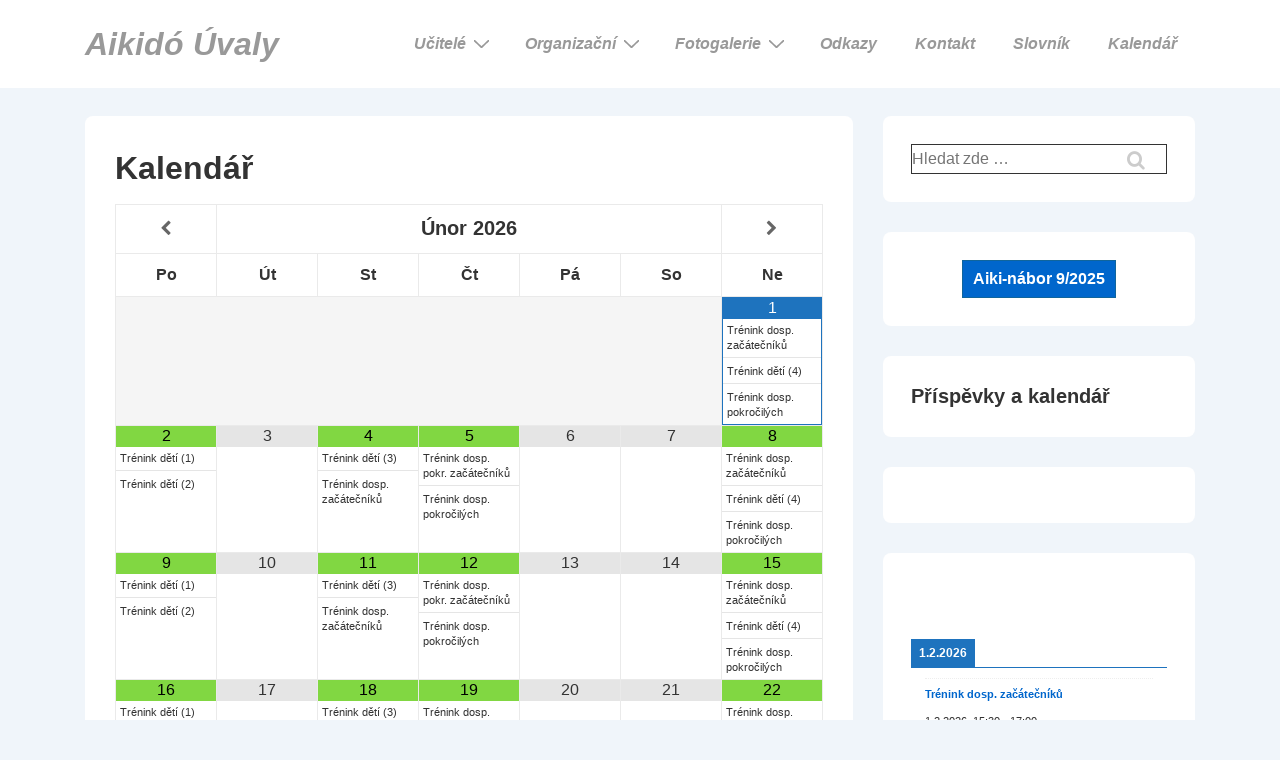

--- FILE ---
content_type: text/html; charset=UTF-8
request_url: https://www.aikido-uvaly.cz/?page_id=4&ai1ec=action~oneday%7Cexact_date~13-1-2022
body_size: 29824
content:
<!doctype html>
<html class="no-js" lang="cs" > <!--<![endif]-->

	<head>
		<meta charset="UTF-8"/>
		<meta name="viewport" content="width=device-width, initial-scale=1.0">
		<link rel="profile" href="https://gmpg.org/xfn/11"/>
		<link rel="pingback" href="https://www.aikido-uvaly.cz/xmlrpc.php"/>	
		<title>Kalendář &#8211; Aikidó Úvaly</title>
<meta name='robots' content='max-image-preview:large' />
<link rel="alternate" type="application/rss+xml" title="Aikidó Úvaly &raquo; RSS zdroj" href="https://www.aikido-uvaly.cz/?feed=rss2" />
<link rel="alternate" type="application/rss+xml" title="Aikidó Úvaly &raquo; RSS komentářů" href="https://www.aikido-uvaly.cz/?feed=comments-rss2" />
<link rel="alternate" title="oEmbed (JSON)" type="application/json+oembed" href="https://www.aikido-uvaly.cz/index.php?rest_route=%2Foembed%2F1.0%2Fembed&#038;url=https%3A%2F%2Fwww.aikido-uvaly.cz%2F%3Fpage_id%3D4" />
<link rel="alternate" title="oEmbed (XML)" type="text/xml+oembed" href="https://www.aikido-uvaly.cz/index.php?rest_route=%2Foembed%2F1.0%2Fembed&#038;url=https%3A%2F%2Fwww.aikido-uvaly.cz%2F%3Fpage_id%3D4&#038;format=xml" />
<style id='wp-img-auto-sizes-contain-inline-css'>
img:is([sizes=auto i],[sizes^="auto," i]){contain-intrinsic-size:3000px 1500px}
/*# sourceURL=wp-img-auto-sizes-contain-inline-css */
</style>
<style id='wp-emoji-styles-inline-css'>

	img.wp-smiley, img.emoji {
		display: inline !important;
		border: none !important;
		box-shadow: none !important;
		height: 1em !important;
		width: 1em !important;
		margin: 0 0.07em !important;
		vertical-align: -0.1em !important;
		background: none !important;
		padding: 0 !important;
	}
/*# sourceURL=wp-emoji-styles-inline-css */
</style>
<style id='wp-block-library-inline-css'>
:root{--wp-block-synced-color:#7a00df;--wp-block-synced-color--rgb:122,0,223;--wp-bound-block-color:var(--wp-block-synced-color);--wp-editor-canvas-background:#ddd;--wp-admin-theme-color:#007cba;--wp-admin-theme-color--rgb:0,124,186;--wp-admin-theme-color-darker-10:#006ba1;--wp-admin-theme-color-darker-10--rgb:0,107,160.5;--wp-admin-theme-color-darker-20:#005a87;--wp-admin-theme-color-darker-20--rgb:0,90,135;--wp-admin-border-width-focus:2px}@media (min-resolution:192dpi){:root{--wp-admin-border-width-focus:1.5px}}.wp-element-button{cursor:pointer}:root .has-very-light-gray-background-color{background-color:#eee}:root .has-very-dark-gray-background-color{background-color:#313131}:root .has-very-light-gray-color{color:#eee}:root .has-very-dark-gray-color{color:#313131}:root .has-vivid-green-cyan-to-vivid-cyan-blue-gradient-background{background:linear-gradient(135deg,#00d084,#0693e3)}:root .has-purple-crush-gradient-background{background:linear-gradient(135deg,#34e2e4,#4721fb 50%,#ab1dfe)}:root .has-hazy-dawn-gradient-background{background:linear-gradient(135deg,#faaca8,#dad0ec)}:root .has-subdued-olive-gradient-background{background:linear-gradient(135deg,#fafae1,#67a671)}:root .has-atomic-cream-gradient-background{background:linear-gradient(135deg,#fdd79a,#004a59)}:root .has-nightshade-gradient-background{background:linear-gradient(135deg,#330968,#31cdcf)}:root .has-midnight-gradient-background{background:linear-gradient(135deg,#020381,#2874fc)}:root{--wp--preset--font-size--normal:16px;--wp--preset--font-size--huge:42px}.has-regular-font-size{font-size:1em}.has-larger-font-size{font-size:2.625em}.has-normal-font-size{font-size:var(--wp--preset--font-size--normal)}.has-huge-font-size{font-size:var(--wp--preset--font-size--huge)}.has-text-align-center{text-align:center}.has-text-align-left{text-align:left}.has-text-align-right{text-align:right}.has-fit-text{white-space:nowrap!important}#end-resizable-editor-section{display:none}.aligncenter{clear:both}.items-justified-left{justify-content:flex-start}.items-justified-center{justify-content:center}.items-justified-right{justify-content:flex-end}.items-justified-space-between{justify-content:space-between}.screen-reader-text{border:0;clip-path:inset(50%);height:1px;margin:-1px;overflow:hidden;padding:0;position:absolute;width:1px;word-wrap:normal!important}.screen-reader-text:focus{background-color:#ddd;clip-path:none;color:#444;display:block;font-size:1em;height:auto;left:5px;line-height:normal;padding:15px 23px 14px;text-decoration:none;top:5px;width:auto;z-index:100000}html :where(.has-border-color){border-style:solid}html :where([style*=border-top-color]){border-top-style:solid}html :where([style*=border-right-color]){border-right-style:solid}html :where([style*=border-bottom-color]){border-bottom-style:solid}html :where([style*=border-left-color]){border-left-style:solid}html :where([style*=border-width]){border-style:solid}html :where([style*=border-top-width]){border-top-style:solid}html :where([style*=border-right-width]){border-right-style:solid}html :where([style*=border-bottom-width]){border-bottom-style:solid}html :where([style*=border-left-width]){border-left-style:solid}html :where(img[class*=wp-image-]){height:auto;max-width:100%}:where(figure){margin:0 0 1em}html :where(.is-position-sticky){--wp-admin--admin-bar--position-offset:var(--wp-admin--admin-bar--height,0px)}@media screen and (max-width:600px){html :where(.is-position-sticky){--wp-admin--admin-bar--position-offset:0px}}

/*# sourceURL=wp-block-library-inline-css */
</style><style id='wp-block-button-inline-css'>
.wp-block-button__link{align-content:center;box-sizing:border-box;cursor:pointer;display:inline-block;height:100%;text-align:center;word-break:break-word}.wp-block-button__link.aligncenter{text-align:center}.wp-block-button__link.alignright{text-align:right}:where(.wp-block-button__link){border-radius:9999px;box-shadow:none;padding:calc(.667em + 2px) calc(1.333em + 2px);text-decoration:none}.wp-block-button[style*=text-decoration] .wp-block-button__link{text-decoration:inherit}.wp-block-buttons>.wp-block-button.has-custom-width{max-width:none}.wp-block-buttons>.wp-block-button.has-custom-width .wp-block-button__link{width:100%}.wp-block-buttons>.wp-block-button.has-custom-font-size .wp-block-button__link{font-size:inherit}.wp-block-buttons>.wp-block-button.wp-block-button__width-25{width:calc(25% - var(--wp--style--block-gap, .5em)*.75)}.wp-block-buttons>.wp-block-button.wp-block-button__width-50{width:calc(50% - var(--wp--style--block-gap, .5em)*.5)}.wp-block-buttons>.wp-block-button.wp-block-button__width-75{width:calc(75% - var(--wp--style--block-gap, .5em)*.25)}.wp-block-buttons>.wp-block-button.wp-block-button__width-100{flex-basis:100%;width:100%}.wp-block-buttons.is-vertical>.wp-block-button.wp-block-button__width-25{width:25%}.wp-block-buttons.is-vertical>.wp-block-button.wp-block-button__width-50{width:50%}.wp-block-buttons.is-vertical>.wp-block-button.wp-block-button__width-75{width:75%}.wp-block-button.is-style-squared,.wp-block-button__link.wp-block-button.is-style-squared{border-radius:0}.wp-block-button.no-border-radius,.wp-block-button__link.no-border-radius{border-radius:0!important}:root :where(.wp-block-button .wp-block-button__link.is-style-outline),:root :where(.wp-block-button.is-style-outline>.wp-block-button__link){border:2px solid;padding:.667em 1.333em}:root :where(.wp-block-button .wp-block-button__link.is-style-outline:not(.has-text-color)),:root :where(.wp-block-button.is-style-outline>.wp-block-button__link:not(.has-text-color)){color:currentColor}:root :where(.wp-block-button .wp-block-button__link.is-style-outline:not(.has-background)),:root :where(.wp-block-button.is-style-outline>.wp-block-button__link:not(.has-background)){background-color:initial;background-image:none}
/*# sourceURL=https://www.aikido-uvaly.cz/wp-includes/blocks/button/style.min.css */
</style>
<style id='wp-block-heading-inline-css'>
h1:where(.wp-block-heading).has-background,h2:where(.wp-block-heading).has-background,h3:where(.wp-block-heading).has-background,h4:where(.wp-block-heading).has-background,h5:where(.wp-block-heading).has-background,h6:where(.wp-block-heading).has-background{padding:1.25em 2.375em}h1.has-text-align-left[style*=writing-mode]:where([style*=vertical-lr]),h1.has-text-align-right[style*=writing-mode]:where([style*=vertical-rl]),h2.has-text-align-left[style*=writing-mode]:where([style*=vertical-lr]),h2.has-text-align-right[style*=writing-mode]:where([style*=vertical-rl]),h3.has-text-align-left[style*=writing-mode]:where([style*=vertical-lr]),h3.has-text-align-right[style*=writing-mode]:where([style*=vertical-rl]),h4.has-text-align-left[style*=writing-mode]:where([style*=vertical-lr]),h4.has-text-align-right[style*=writing-mode]:where([style*=vertical-rl]),h5.has-text-align-left[style*=writing-mode]:where([style*=vertical-lr]),h5.has-text-align-right[style*=writing-mode]:where([style*=vertical-rl]),h6.has-text-align-left[style*=writing-mode]:where([style*=vertical-lr]),h6.has-text-align-right[style*=writing-mode]:where([style*=vertical-rl]){rotate:180deg}
/*# sourceURL=https://www.aikido-uvaly.cz/wp-includes/blocks/heading/style.min.css */
</style>
<style id='wp-block-latest-posts-inline-css'>
.wp-block-latest-posts{box-sizing:border-box}.wp-block-latest-posts.alignleft{margin-right:2em}.wp-block-latest-posts.alignright{margin-left:2em}.wp-block-latest-posts.wp-block-latest-posts__list{list-style:none}.wp-block-latest-posts.wp-block-latest-posts__list li{clear:both;overflow-wrap:break-word}.wp-block-latest-posts.is-grid{display:flex;flex-wrap:wrap}.wp-block-latest-posts.is-grid li{margin:0 1.25em 1.25em 0;width:100%}@media (min-width:600px){.wp-block-latest-posts.columns-2 li{width:calc(50% - .625em)}.wp-block-latest-posts.columns-2 li:nth-child(2n){margin-right:0}.wp-block-latest-posts.columns-3 li{width:calc(33.33333% - .83333em)}.wp-block-latest-posts.columns-3 li:nth-child(3n){margin-right:0}.wp-block-latest-posts.columns-4 li{width:calc(25% - .9375em)}.wp-block-latest-posts.columns-4 li:nth-child(4n){margin-right:0}.wp-block-latest-posts.columns-5 li{width:calc(20% - 1em)}.wp-block-latest-posts.columns-5 li:nth-child(5n){margin-right:0}.wp-block-latest-posts.columns-6 li{width:calc(16.66667% - 1.04167em)}.wp-block-latest-posts.columns-6 li:nth-child(6n){margin-right:0}}:root :where(.wp-block-latest-posts.is-grid){padding:0}:root :where(.wp-block-latest-posts.wp-block-latest-posts__list){padding-left:0}.wp-block-latest-posts__post-author,.wp-block-latest-posts__post-date{display:block;font-size:.8125em}.wp-block-latest-posts__post-excerpt,.wp-block-latest-posts__post-full-content{margin-bottom:1em;margin-top:.5em}.wp-block-latest-posts__featured-image a{display:inline-block}.wp-block-latest-posts__featured-image img{height:auto;max-width:100%;width:auto}.wp-block-latest-posts__featured-image.alignleft{float:left;margin-right:1em}.wp-block-latest-posts__featured-image.alignright{float:right;margin-left:1em}.wp-block-latest-posts__featured-image.aligncenter{margin-bottom:1em;text-align:center}
/*# sourceURL=https://www.aikido-uvaly.cz/wp-includes/blocks/latest-posts/style.min.css */
</style>
<style id='wp-block-buttons-inline-css'>
.wp-block-buttons{box-sizing:border-box}.wp-block-buttons.is-vertical{flex-direction:column}.wp-block-buttons.is-vertical>.wp-block-button:last-child{margin-bottom:0}.wp-block-buttons>.wp-block-button{display:inline-block;margin:0}.wp-block-buttons.is-content-justification-left{justify-content:flex-start}.wp-block-buttons.is-content-justification-left.is-vertical{align-items:flex-start}.wp-block-buttons.is-content-justification-center{justify-content:center}.wp-block-buttons.is-content-justification-center.is-vertical{align-items:center}.wp-block-buttons.is-content-justification-right{justify-content:flex-end}.wp-block-buttons.is-content-justification-right.is-vertical{align-items:flex-end}.wp-block-buttons.is-content-justification-space-between{justify-content:space-between}.wp-block-buttons.aligncenter{text-align:center}.wp-block-buttons:not(.is-content-justification-space-between,.is-content-justification-right,.is-content-justification-left,.is-content-justification-center) .wp-block-button.aligncenter{margin-left:auto;margin-right:auto;width:100%}.wp-block-buttons[style*=text-decoration] .wp-block-button,.wp-block-buttons[style*=text-decoration] .wp-block-button__link{text-decoration:inherit}.wp-block-buttons.has-custom-font-size .wp-block-button__link{font-size:inherit}.wp-block-buttons .wp-block-button__link{width:100%}.wp-block-button.aligncenter{text-align:center}
/*# sourceURL=https://www.aikido-uvaly.cz/wp-includes/blocks/buttons/style.min.css */
</style>
<style id='global-styles-inline-css'>
:root{--wp--preset--aspect-ratio--square: 1;--wp--preset--aspect-ratio--4-3: 4/3;--wp--preset--aspect-ratio--3-4: 3/4;--wp--preset--aspect-ratio--3-2: 3/2;--wp--preset--aspect-ratio--2-3: 2/3;--wp--preset--aspect-ratio--16-9: 16/9;--wp--preset--aspect-ratio--9-16: 9/16;--wp--preset--color--black: #000000;--wp--preset--color--cyan-bluish-gray: #abb8c3;--wp--preset--color--white: #ffffff;--wp--preset--color--pale-pink: #f78da7;--wp--preset--color--vivid-red: #cf2e2e;--wp--preset--color--luminous-vivid-orange: #ff6900;--wp--preset--color--luminous-vivid-amber: #fcb900;--wp--preset--color--light-green-cyan: #7bdcb5;--wp--preset--color--vivid-green-cyan: #00d084;--wp--preset--color--pale-cyan-blue: #8ed1fc;--wp--preset--color--vivid-cyan-blue: #0693e3;--wp--preset--color--vivid-purple: #9b51e0;--wp--preset--color--responsive-global-palette-0: var(--responsive-global-palette0);--wp--preset--color--responsive-global-palette-1: var(--responsive-global-palette1);--wp--preset--color--responsive-global-palette-2: var(--responsive-global-palette2);--wp--preset--color--responsive-global-palette-3: var(--responsive-global-palette3);--wp--preset--color--responsive-global-palette-4: var(--responsive-global-palette4);--wp--preset--color--responsive-global-palette-5: var(--responsive-global-palette5);--wp--preset--color--responsive-global-palette-6: var(--responsive-global-palette6);--wp--preset--gradient--vivid-cyan-blue-to-vivid-purple: linear-gradient(135deg,rgb(6,147,227) 0%,rgb(155,81,224) 100%);--wp--preset--gradient--light-green-cyan-to-vivid-green-cyan: linear-gradient(135deg,rgb(122,220,180) 0%,rgb(0,208,130) 100%);--wp--preset--gradient--luminous-vivid-amber-to-luminous-vivid-orange: linear-gradient(135deg,rgb(252,185,0) 0%,rgb(255,105,0) 100%);--wp--preset--gradient--luminous-vivid-orange-to-vivid-red: linear-gradient(135deg,rgb(255,105,0) 0%,rgb(207,46,46) 100%);--wp--preset--gradient--very-light-gray-to-cyan-bluish-gray: linear-gradient(135deg,rgb(238,238,238) 0%,rgb(169,184,195) 100%);--wp--preset--gradient--cool-to-warm-spectrum: linear-gradient(135deg,rgb(74,234,220) 0%,rgb(151,120,209) 20%,rgb(207,42,186) 40%,rgb(238,44,130) 60%,rgb(251,105,98) 80%,rgb(254,248,76) 100%);--wp--preset--gradient--blush-light-purple: linear-gradient(135deg,rgb(255,206,236) 0%,rgb(152,150,240) 100%);--wp--preset--gradient--blush-bordeaux: linear-gradient(135deg,rgb(254,205,165) 0%,rgb(254,45,45) 50%,rgb(107,0,62) 100%);--wp--preset--gradient--luminous-dusk: linear-gradient(135deg,rgb(255,203,112) 0%,rgb(199,81,192) 50%,rgb(65,88,208) 100%);--wp--preset--gradient--pale-ocean: linear-gradient(135deg,rgb(255,245,203) 0%,rgb(182,227,212) 50%,rgb(51,167,181) 100%);--wp--preset--gradient--electric-grass: linear-gradient(135deg,rgb(202,248,128) 0%,rgb(113,206,126) 100%);--wp--preset--gradient--midnight: linear-gradient(135deg,rgb(2,3,129) 0%,rgb(40,116,252) 100%);--wp--preset--font-size--small: 13px;--wp--preset--font-size--medium: 20px;--wp--preset--font-size--large: 36px;--wp--preset--font-size--x-large: 42px;--wp--preset--font-size--normal: 16px;--wp--preset--font-size--larger: 33px;--wp--preset--spacing--20: 0.44rem;--wp--preset--spacing--30: 0.67rem;--wp--preset--spacing--40: 1rem;--wp--preset--spacing--50: 1.5rem;--wp--preset--spacing--60: 2.25rem;--wp--preset--spacing--70: 3.38rem;--wp--preset--spacing--80: 5.06rem;--wp--preset--shadow--natural: 6px 6px 9px rgba(0, 0, 0, 0.2);--wp--preset--shadow--deep: 12px 12px 50px rgba(0, 0, 0, 0.4);--wp--preset--shadow--sharp: 6px 6px 0px rgba(0, 0, 0, 0.2);--wp--preset--shadow--outlined: 6px 6px 0px -3px rgb(255, 255, 255), 6px 6px rgb(0, 0, 0);--wp--preset--shadow--crisp: 6px 6px 0px rgb(0, 0, 0);}:root { --wp--style--global--content-size: 840px;--wp--style--global--wide-size: 1200px; }:where(body) { margin: 0; }.wp-site-blocks > .alignleft { float: left; margin-right: 2em; }.wp-site-blocks > .alignright { float: right; margin-left: 2em; }.wp-site-blocks > .aligncenter { justify-content: center; margin-left: auto; margin-right: auto; }:where(.is-layout-flex){gap: 0.5em;}:where(.is-layout-grid){gap: 0.5em;}.is-layout-flow > .alignleft{float: left;margin-inline-start: 0;margin-inline-end: 2em;}.is-layout-flow > .alignright{float: right;margin-inline-start: 2em;margin-inline-end: 0;}.is-layout-flow > .aligncenter{margin-left: auto !important;margin-right: auto !important;}.is-layout-constrained > .alignleft{float: left;margin-inline-start: 0;margin-inline-end: 2em;}.is-layout-constrained > .alignright{float: right;margin-inline-start: 2em;margin-inline-end: 0;}.is-layout-constrained > .aligncenter{margin-left: auto !important;margin-right: auto !important;}.is-layout-constrained > :where(:not(.alignleft):not(.alignright):not(.alignfull)){max-width: var(--wp--style--global--content-size);margin-left: auto !important;margin-right: auto !important;}.is-layout-constrained > .alignwide{max-width: var(--wp--style--global--wide-size);}body .is-layout-flex{display: flex;}.is-layout-flex{flex-wrap: wrap;align-items: center;}.is-layout-flex > :is(*, div){margin: 0;}body .is-layout-grid{display: grid;}.is-layout-grid > :is(*, div){margin: 0;}body{padding-top: 8px;padding-right: 8px;padding-bottom: 8px;padding-left: 8px;}a:where(:not(.wp-element-button)){text-decoration: underline;}:root :where(.wp-element-button, .wp-block-button__link){background-color: #32373c;border-width: 0;color: #fff;font-family: inherit;font-size: inherit;font-style: inherit;font-weight: inherit;letter-spacing: inherit;line-height: inherit;padding-top: calc(0.667em + 2px);padding-right: calc(1.333em + 2px);padding-bottom: calc(0.667em + 2px);padding-left: calc(1.333em + 2px);text-decoration: none;text-transform: inherit;}.has-black-color{color: var(--wp--preset--color--black) !important;}.has-cyan-bluish-gray-color{color: var(--wp--preset--color--cyan-bluish-gray) !important;}.has-white-color{color: var(--wp--preset--color--white) !important;}.has-pale-pink-color{color: var(--wp--preset--color--pale-pink) !important;}.has-vivid-red-color{color: var(--wp--preset--color--vivid-red) !important;}.has-luminous-vivid-orange-color{color: var(--wp--preset--color--luminous-vivid-orange) !important;}.has-luminous-vivid-amber-color{color: var(--wp--preset--color--luminous-vivid-amber) !important;}.has-light-green-cyan-color{color: var(--wp--preset--color--light-green-cyan) !important;}.has-vivid-green-cyan-color{color: var(--wp--preset--color--vivid-green-cyan) !important;}.has-pale-cyan-blue-color{color: var(--wp--preset--color--pale-cyan-blue) !important;}.has-vivid-cyan-blue-color{color: var(--wp--preset--color--vivid-cyan-blue) !important;}.has-vivid-purple-color{color: var(--wp--preset--color--vivid-purple) !important;}.has-responsive-global-palette-0-color{color: var(--wp--preset--color--responsive-global-palette-0) !important;}.has-responsive-global-palette-1-color{color: var(--wp--preset--color--responsive-global-palette-1) !important;}.has-responsive-global-palette-2-color{color: var(--wp--preset--color--responsive-global-palette-2) !important;}.has-responsive-global-palette-3-color{color: var(--wp--preset--color--responsive-global-palette-3) !important;}.has-responsive-global-palette-4-color{color: var(--wp--preset--color--responsive-global-palette-4) !important;}.has-responsive-global-palette-5-color{color: var(--wp--preset--color--responsive-global-palette-5) !important;}.has-responsive-global-palette-6-color{color: var(--wp--preset--color--responsive-global-palette-6) !important;}.has-black-background-color{background-color: var(--wp--preset--color--black) !important;}.has-cyan-bluish-gray-background-color{background-color: var(--wp--preset--color--cyan-bluish-gray) !important;}.has-white-background-color{background-color: var(--wp--preset--color--white) !important;}.has-pale-pink-background-color{background-color: var(--wp--preset--color--pale-pink) !important;}.has-vivid-red-background-color{background-color: var(--wp--preset--color--vivid-red) !important;}.has-luminous-vivid-orange-background-color{background-color: var(--wp--preset--color--luminous-vivid-orange) !important;}.has-luminous-vivid-amber-background-color{background-color: var(--wp--preset--color--luminous-vivid-amber) !important;}.has-light-green-cyan-background-color{background-color: var(--wp--preset--color--light-green-cyan) !important;}.has-vivid-green-cyan-background-color{background-color: var(--wp--preset--color--vivid-green-cyan) !important;}.has-pale-cyan-blue-background-color{background-color: var(--wp--preset--color--pale-cyan-blue) !important;}.has-vivid-cyan-blue-background-color{background-color: var(--wp--preset--color--vivid-cyan-blue) !important;}.has-vivid-purple-background-color{background-color: var(--wp--preset--color--vivid-purple) !important;}.has-responsive-global-palette-0-background-color{background-color: var(--wp--preset--color--responsive-global-palette-0) !important;}.has-responsive-global-palette-1-background-color{background-color: var(--wp--preset--color--responsive-global-palette-1) !important;}.has-responsive-global-palette-2-background-color{background-color: var(--wp--preset--color--responsive-global-palette-2) !important;}.has-responsive-global-palette-3-background-color{background-color: var(--wp--preset--color--responsive-global-palette-3) !important;}.has-responsive-global-palette-4-background-color{background-color: var(--wp--preset--color--responsive-global-palette-4) !important;}.has-responsive-global-palette-5-background-color{background-color: var(--wp--preset--color--responsive-global-palette-5) !important;}.has-responsive-global-palette-6-background-color{background-color: var(--wp--preset--color--responsive-global-palette-6) !important;}.has-black-border-color{border-color: var(--wp--preset--color--black) !important;}.has-cyan-bluish-gray-border-color{border-color: var(--wp--preset--color--cyan-bluish-gray) !important;}.has-white-border-color{border-color: var(--wp--preset--color--white) !important;}.has-pale-pink-border-color{border-color: var(--wp--preset--color--pale-pink) !important;}.has-vivid-red-border-color{border-color: var(--wp--preset--color--vivid-red) !important;}.has-luminous-vivid-orange-border-color{border-color: var(--wp--preset--color--luminous-vivid-orange) !important;}.has-luminous-vivid-amber-border-color{border-color: var(--wp--preset--color--luminous-vivid-amber) !important;}.has-light-green-cyan-border-color{border-color: var(--wp--preset--color--light-green-cyan) !important;}.has-vivid-green-cyan-border-color{border-color: var(--wp--preset--color--vivid-green-cyan) !important;}.has-pale-cyan-blue-border-color{border-color: var(--wp--preset--color--pale-cyan-blue) !important;}.has-vivid-cyan-blue-border-color{border-color: var(--wp--preset--color--vivid-cyan-blue) !important;}.has-vivid-purple-border-color{border-color: var(--wp--preset--color--vivid-purple) !important;}.has-responsive-global-palette-0-border-color{border-color: var(--wp--preset--color--responsive-global-palette-0) !important;}.has-responsive-global-palette-1-border-color{border-color: var(--wp--preset--color--responsive-global-palette-1) !important;}.has-responsive-global-palette-2-border-color{border-color: var(--wp--preset--color--responsive-global-palette-2) !important;}.has-responsive-global-palette-3-border-color{border-color: var(--wp--preset--color--responsive-global-palette-3) !important;}.has-responsive-global-palette-4-border-color{border-color: var(--wp--preset--color--responsive-global-palette-4) !important;}.has-responsive-global-palette-5-border-color{border-color: var(--wp--preset--color--responsive-global-palette-5) !important;}.has-responsive-global-palette-6-border-color{border-color: var(--wp--preset--color--responsive-global-palette-6) !important;}.has-vivid-cyan-blue-to-vivid-purple-gradient-background{background: var(--wp--preset--gradient--vivid-cyan-blue-to-vivid-purple) !important;}.has-light-green-cyan-to-vivid-green-cyan-gradient-background{background: var(--wp--preset--gradient--light-green-cyan-to-vivid-green-cyan) !important;}.has-luminous-vivid-amber-to-luminous-vivid-orange-gradient-background{background: var(--wp--preset--gradient--luminous-vivid-amber-to-luminous-vivid-orange) !important;}.has-luminous-vivid-orange-to-vivid-red-gradient-background{background: var(--wp--preset--gradient--luminous-vivid-orange-to-vivid-red) !important;}.has-very-light-gray-to-cyan-bluish-gray-gradient-background{background: var(--wp--preset--gradient--very-light-gray-to-cyan-bluish-gray) !important;}.has-cool-to-warm-spectrum-gradient-background{background: var(--wp--preset--gradient--cool-to-warm-spectrum) !important;}.has-blush-light-purple-gradient-background{background: var(--wp--preset--gradient--blush-light-purple) !important;}.has-blush-bordeaux-gradient-background{background: var(--wp--preset--gradient--blush-bordeaux) !important;}.has-luminous-dusk-gradient-background{background: var(--wp--preset--gradient--luminous-dusk) !important;}.has-pale-ocean-gradient-background{background: var(--wp--preset--gradient--pale-ocean) !important;}.has-electric-grass-gradient-background{background: var(--wp--preset--gradient--electric-grass) !important;}.has-midnight-gradient-background{background: var(--wp--preset--gradient--midnight) !important;}.has-small-font-size{font-size: var(--wp--preset--font-size--small) !important;}.has-medium-font-size{font-size: var(--wp--preset--font-size--medium) !important;}.has-large-font-size{font-size: var(--wp--preset--font-size--large) !important;}.has-x-large-font-size{font-size: var(--wp--preset--font-size--x-large) !important;}.has-normal-font-size{font-size: var(--wp--preset--font-size--normal) !important;}.has-larger-font-size{font-size: var(--wp--preset--font-size--larger) !important;}
/*# sourceURL=global-styles-inline-css */
</style>
<style id='core-block-supports-inline-css'>
.wp-container-core-buttons-is-layout-16018d1d{justify-content:center;}
/*# sourceURL=core-block-supports-inline-css */
</style>

<link rel='stylesheet' id='contact-form-7-css' href='https://www.aikido-uvaly.cz/wp-content/plugins/contact-form-7/includes/css/styles.css?ver=6.1.4' media='all' />
<link rel='stylesheet' id='responsive-pro-mega-menu-style-css' href='https://www.aikido-uvaly.cz/wp-content/plugins/responsive-add-ons/includes/megamenu/assets/megamenu.css?ver=3.4.2' media='all' />
<link rel='stylesheet' id='responsive-style-css' href='https://www.aikido-uvaly.cz/wp-content/themes/responsive/core/css/style.min.css?ver=6.3.1' media='all' />
<style id='responsive-style-inline-css'>
:root .has-button-color-color { color: #0066CC; }:root .has-button-color-background-color { background-color: #0066CC; }:root .has-button-hover-color-color { color: #10659C; }:root .has-button-hover-color-background-color { background-color: #10659C; }:root .has-button-hover-text-color-color { color: #FFFFFF; }:root .has-button-hover-text-color-background-color { background-color: #FFFFFF; }:root .has-button-text-color-color { color: #FFFFFF; }:root .has-button-text-color-background-color { background-color: #FFFFFF; }:root .has-responsive-container-background-color-color { color: #333333; }:root .has-responsive-container-background-color-background-color { background-color: #333333; }:root .has-responsive-main-container-background-color-color { color: #ffffff; }:root .has-responsive-main-container-background-color-background-color { background-color: #ffffff; }:root .has-responsive-global-palette-0-color { color: var(--responsive-global-palette0); }:root .has-responsive-global-palette-0-background-color { background-color: var(--responsive-global-palette0); }:root .has-responsive-global-palette-1-color { color: var(--responsive-global-palette1); }:root .has-responsive-global-palette-1-background-color { background-color: var(--responsive-global-palette1); }:root .has-responsive-global-palette-2-color { color: var(--responsive-global-palette2); }:root .has-responsive-global-palette-2-background-color { background-color: var(--responsive-global-palette2); }:root .has-responsive-global-palette-3-color { color: var(--responsive-global-palette3); }:root .has-responsive-global-palette-3-background-color { background-color: var(--responsive-global-palette3); }:root .has-responsive-global-palette-4-color { color: var(--responsive-global-palette4); }:root .has-responsive-global-palette-4-background-color { background-color: var(--responsive-global-palette4); }:root .has-responsive-global-palette-5-color { color: var(--responsive-global-palette5); }:root .has-responsive-global-palette-5-background-color { background-color: var(--responsive-global-palette5); }:root .has-responsive-global-palette-6-color { color: var(--responsive-global-palette6); }:root .has-responsive-global-palette-6-background-color { background-color: var(--responsive-global-palette6); }
:root{--responsive-scrollbar-width:0px}.page.front-page.responsive-site-style-content-boxed .custom-home-widget-section.home-widgets, .blog.front-page.responsive-site-style-content-boxed .custom-home-widget-section.home-widgets, .responsive-site-style-content-boxed .custom-home-about-section, .responsive-site-style-content-boxed .custom-home-feature-section, .responsive-site-style-content-boxed .custom-home-team-section, .responsive-site-style-content-boxed .custom-home-testimonial-section, .responsive-site-style-content-boxed .custom-home-contact-section, .responsive-site-style-content-boxed .custom-home-widget-section, .responsive-site-style-content-boxed .custom-home-featured-area, .responsive-site-style-content-boxed .site-content-header, .responsive-site-style-content-boxed .content-area-wrapper, .responsive-site-style-content-boxed .site-content .hentry, .responsive-site-style-content-boxed .give-wrap .give_forms, .responsive-site-style-content-boxed .navigation, .responsive-site-style-content-boxed .comments-area, .responsive-site-style-content-boxed .comment-respond, .responsive-site-style-boxed .custom-home-about-section, .responsive-site-style-boxed .custom-home-feature-section, .responsive-site-style-boxed .custom-home-team-section, .responsive-site-style-boxed .custom-home-testimonial-section, .responsive-site-style-boxed .custom-home-contact-section, .responsive-site-style-boxed .custom-home-widget-section, .responsive-site-style-boxed .custom-home-featured-area, .responsive-site-style-boxed .site-content-header, .responsive-site-style-boxed .site-content .hentry, .responsive-site-style-boxed .give-wrap .give_forms, .responsive-site-style-boxed .navigation, .responsive-site-style-boxed .comments-area, .responsive-site-style-boxed .comment-respond, .responsive-site-style-boxed .comment-respond, .responsive-site-style-boxed aside#secondary .widget-wrapper, .responsive-site-style-boxed .site-content article.product, .woocommerce.responsive-site-style-content-boxed .related-product-wrapper, .woocommerce-page.responsive-site-style-content-boxed .related-product-wrapper, .woocommerce-page.responsive-site-style-content-boxed .products-wrapper, .woocommerce.responsive-site-style-content-boxed .products-wrapper, .woocommerce-page:not(.responsive-site-style-flat) .woocommerce-pagination, .woocommerce-page.single-product:not(.responsive-site-style-flat) div.product, .woocommerce.single-product:not(.responsive-site-style-flat) div.product, .elementor-element.elementor-products-grid ul.products li.product .responsive-shop-summary-wrap{background-color:#ffffff;border-radius:8px 8px 8px 8px;background:''}.container, [class*='__inner-container'], .site-header-full-width-main-navigation.site-mobile-header-layout-vertical:not(.responsive-site-full-width) .main-navigation-wrapper{max-width:1140px}@media screen and ( max-width:992px ){.page.front-page.responsive-site-style-content-boxed .custom-home-widget-section.home-widgets, .blog.front-page.responsive-site-style-content-boxed .custom-home-widget-section.home-widgets, .responsive-site-style-content-boxed .custom-home-about-section, .responsive-site-style-content-boxed .custom-home-feature-section, .responsive-site-style-content-boxed .custom-home-team-section, .responsive-site-style-content-boxed .custom-home-testimonial-section, .responsive-site-style-content-boxed .custom-home-contact-section, .responsive-site-style-content-boxed .custom-home-widget-section, .responsive-site-style-content-boxed .custom-home-featured-area, .responsive-site-style-content-boxed .site-content-header, .responsive-site-style-content-boxed .content-area-wrapper, .responsive-site-style-content-boxed .site-content .hentry, .responsive-site-style-content-boxed .give-wrap .give_forms, .responsive-site-style-content-boxed .navigation, .responsive-site-style-content-boxed .responsive-single-related-posts-container, .responsive-site-style-content-boxed .comments-area, .responsive-site-style-content-boxed .comment-respond, .responsive-site-style-boxed .custom-home-about-section, .responsive-site-style-boxed .custom-home-feature-section, .responsive-site-style-boxed .custom-home-team-section, .responsive-site-style-boxed .custom-home-testimonial-section, .responsive-site-style-boxed .custom-home-contact-section, .responsive-site-style-boxed .custom-home-widget-section, .responsive-site-style-boxed .custom-home-featured-area, .responsive-site-style-boxed .site-content-header, .responsive-site-style-boxed .site-content .hentry, .responsive-site-style-boxed .give-wrap .give_forms, .responsive-site-style-boxed .navigation, .responsive-site-style-boxed .responsive-single-related-posts-container, .responsive-site-style-boxed .comments-area, .responsive-site-style-boxed .comment-respond, .responsive-site-style-boxed .comment-respond, .responsive-site-style-boxed aside#secondary .widget-wrapper, .responsive-site-style-boxed .site-content article.product{border-radius:8px 8px 8px 8px}}@media screen and ( max-width:576px ){.page.front-page.responsive-site-style-content-boxed .custom-home-widget-section.home-widgets, .blog.front-page.responsive-site-style-content-boxed .custom-home-widget-section.home-widgets, .responsive-site-style-content-boxed .custom-home-about-section, .responsive-site-style-content-boxed .custom-home-feature-section, .responsive-site-style-content-boxed .custom-home-team-section, .responsive-site-style-content-boxed .custom-home-testimonial-section, .responsive-site-style-content-boxed .custom-home-contact-section, .responsive-site-style-content-boxed .custom-home-widget-section, .responsive-site-style-content-boxed .custom-home-featured-area, .responsive-site-style-content-boxed .site-content-header, .responsive-site-style-content-boxed .content-area-wrapper, .responsive-site-style-content-boxed .site-content .hentry, .responsive-site-style-content-boxed .give-wrap .give_forms, .responsive-site-style-content-boxed .navigation, .responsive-site-style-content-boxed .responsive-single-related-posts-container, .responsive-site-style-content-boxed .comments-area, .responsive-site-style-content-boxed .comment-respond, .responsive-site-style-boxed .custom-home-about-section, .responsive-site-style-boxed .custom-home-feature-section, .responsive-site-style-boxed .custom-home-team-section, .responsive-site-style-boxed .custom-home-testimonial-section, .responsive-site-style-boxed .custom-home-contact-section, .responsive-site-style-boxed .custom-home-widget-section, .responsive-site-style-boxed .custom-home-featured-area, .responsive-site-style-boxed .site-content-header, .responsive-site-style-boxed .site-content .hentry, .responsive-site-style-boxed .give-wrap .give_forms, .responsive-site-style-boxed .navigation, .responsive-site-style-boxed .responsive-single-related-posts-container, .responsive-site-style-boxed .comments-area, .responsive-site-style-boxed .comment-respond, .responsive-site-style-boxed .comment-respond, .responsive-site-style-boxed aside#secondary .widget-wrapper, .responsive-site-style-boxed .site-content article.product{border-radius:8px 8px 8px 8px}}address, blockquote, pre, code, kbd, tt, var{background-color:#eaeaea}p, .entry-content p{margin-bottom:em}.entry-content a:not(li > a), .comment-content a:not(.comment-edit-link):not(li > a), .woocommerce div.product .woocommerce-product-details__short-description a:not(li > a){text-decoration:unset}.responsive-site-style-content-boxed .hentry, .responsive-site-style-content-boxed .give-wrap .give_forms, .responsive-site-style-content-boxed .navigation, .responsive-site-style-content-boxed .responsive-single-related-posts-container, .responsive-site-style-content-boxed .comments-area, .responsive-site-style-content-boxed .comment-respond, .responsive-site-style-boxed .give-wrap .give_forms, .responsive-site-style-boxed .hentry, .responsive-site-style-boxed .navigation, .responsive-site-style-boxed .responsive-single-related-posts-container, .responsive-site-style-boxed .comments-area, .responsive-site-style-boxed .comment-respond, .page.front-page.responsive-site-style-flat .widget-wrapper, .blog.front-page.responsive-site-style-flat .widget-wrapper, .responsive-site-style-boxed .widget-wrapper, .responsive-site-style-boxed .site-content article.product{padding:30px}@media screen and ( max-width:992px ){.responsive-site-style-content-boxed .hentry, .responsive-site-style-content-boxed .give-wrap .give_forms, .responsive-site-style-content-boxed .navigation, .responsive-site-style-content-boxed .responsive-single-related-posts-container, .responsive-site-style-content-boxed .comments-area, .responsive-site-style-content-boxed .comment-respond, .responsive-site-style-boxed .hentry, .responsive-site-style-boxed .give-wrap .give_forms, .responsive-site-style-boxed .navigation, .responsive-site-style-boxed .responsive-single-related-posts-container, .responsive-site-style-boxed .comments-area, .responsive-site-style-boxed .comment-respond, .page.front-page.responsive-site-style-flat .widget-wrapper, .blog.front-page.responsive-site-style-flat .widget-wrapper, .responsive-site-style-boxed .widget-wrapper, .responsive-site-style-boxed .site-content article.product,{padding:30px}}@media screen and ( max-width:576px ){.responsive-site-style-content-boxed .give-wrap .give_forms, .responsive-site-style-content-boxed .hentry, .responsive-site-style-content-boxed .navigation, .responsive-site-style-content-boxed .responsive-single-related-posts-container, .responsive-site-style-content-boxed .comments-area, .responsive-site-style-content-boxed .comment-respond, .responsive-site-style-boxed .hentry, .responsive-site-style-boxed .give-wrap .give_forms, .responsive-site-style-boxed .navigation, .responsive-site-style-boxed .responsive-single-related-posts-container, .responsive-site-style-boxed .comments-area, .responsive-site-style-boxed .comment-respond, .page.front-page.responsive-site-style-flat .widget-wrapper, .blog.front-page.responsive-site-style-flat .widget-wrapper, .responsive-site-style-boxed .widget-wrapper, .responsive-site-style-boxed .site-content article.product,{padding:30px}}@media screen and ( min-width:992px ){.page aside.widget-area:not(.home-widgets)#secondary{width:30%}.page:not(.page-template-gutenberg-fullwidth):not(.page-template-full-width-page):not(.woocommerce-cart):not(.woocommerce-checkout):not(.front-page) #primary.content-area{width:70%}}@media screen and ( max-width:991px ){.page aside.widget-area:not(.home-widgets)#secondary{width:100%}}@media screen and ( min-width:992px ){.single:not(.single-product) aside.widget-area#secondary{width:30%}.single:not(.single-product) #primary.content-area{width:70%}}@media screen and ( max-width:991px ){.single:not(.single-product) aside.widget-area#secondary{width:100%}}.responsive-site-style-boxed aside#secondary.main-sidebar .widget-wrapper{background-color:#ffffff;background-image:linear-gradient(to right, #ffffff, #ffffff), url();background-repeat:no-repeat;background-size:cover;background-attachment:scroll}@media (max-width:992px){.mobile-header-widgets .mobile-header-widgets-wrapper, .mobile-header-widgets .mobile-header-widgets-wrapper h1, .mobile-header-widgets .mobile-header-widgets-wrapper h2, .mobile-header-widgets .mobile-header-widgets-wrapper h3, .mobile-header-widgets .mobile-header-widgets-wrapper h4, .mobile-header-widgets .mobile-header-widgets-wrapper h5, .mobile-header-widgets .mobile-header-widgets-wrapper h6, .mobile-header-widgets .mobile-header-widgets-wrapper .widget-title h4{color:#333333}.mobile-header-widgets{background-color:#ffffff}.mobile-header-widgets{border-color:#eaeaea}.mobile-header-widgets .mobile-header-widgets-wrapper a{color:#0066CC}.mobile-header-widgets .mobile-header-widgets-wrapper a:focus,
.mobile-header-widgets .mobile-header-widgets-wrapper a:hover{color:#10659C}}body.custom-background{background:'';background-color:eaeaea}body{color:#333333}.post-data *, .hentry .post-data a, .hentry .post-data, .post-meta *, .hentry .post-meta a{color:#0066CC}a{color:#0066CC}.entry-content .woocommerce a.remove:hover{color:#0066CC !important;border-color:#0066CC}a:hover{color:var(--responsive-global-palette1)}label{color:#333333}.responsive-block-editor-addons-button__wrapper > .not-inherited-from-theme, .responsive-block-editor-addons-button__wrapper > .inherited-from-theme{color:#ffffff}.responsive-block-editor-addons-button__wrapper:hover > .not-inherited-from-theme, .responsive-block-editor-addons-button__wrapper:hover > .inherited-from-theme{color:#ffffff}.page.front-page .button, .blog.front-page .button, .read-more-button .hentry .read-more .more-link, input[type=button], input[type=submit], button, .button, .wp-block-button__link, .wp-block-file__button, body div.wpforms-container-full .wpforms-form input[type=submit], body div.wpforms-container-full .wpforms-form button[type=submit], body div.wpforms-container-full .wpforms-form .wpforms-page-button, .main-navigation .menu .res-button-menu .res-custom-button, form[CLASS*="wp-block-search__"].wp-block-search .wp-block-search__inside-wrapper .wp-block-search__button, #off-canvas-site-navigation .menu .res-button-menu .res-custom-button{background-color:#0066CC;border-style:solid;border-color:#10659C;border-top-width:1px;border-right-width:1px;border-bottom-width:1px;border-left-width:1px;border-radius:0px;color:#ffffff;padding:10px}.wp-block-search__button{padding:10px;border-color:#10659C;border-style:solid;border-top-width:1px;border-right-width:1px;border-bottom-width:1px;border-left-width:1px}@media screen and ( max-width:992px ){.page.front-page .button, .blog.front-page .button, .read-more-button .hentry .read-more .more-link, input[type=button], .wp-block-button__link, .wp-block-file__button, input[type=submit], button, .button, body div.wpforms-container-full .wpforms-form input[type=submit], body div.wpforms-container-full .wpforms-form button[type=submit], body div.wpforms-container-full .wpforms-form .wpforms-page-button, .main-navigation .menu .res-button-menu .res-custom-button, #off-canvas-site-navigation .menu .res-button-menu .res-custom-button{padding:10px;border-radius:0px;border-color:#10659C;border-style:solid;border-top-width:1px;border-right-width:1px;border-bottom-width:1px;border-left-width:1px}.wp-block-search__button{padding:10px;border-color:#10659C;border-style:solid;border-top-width:1px;border-right-width:1px;border-bottom-width:1px;border-left-width:1px}}@media screen and ( max-width:576px ){.page.front-page .button, .blog.front-page .button, .read-more-button .hentry .read-more .more-link, input[type=button], .wp-block-button__link, .wp-block-file__button, input[type=submit], button, .button, body div.wpforms-container-full .wpforms-form input[type=submit], body div.wpforms-container-full .wpforms-form button[type=submit], body div.wpforms-container-full .wpforms-form .wpforms-page-button, .main-navigation .menu .res-button-menu .res-custom-button, #off-canvas-site-navigation .menu .res-button-menu .res-custom-button{padding:10px;border-radius:0px;border-color:#10659C;border-style:solid;border-top-width:1px;border-right-width:1px;border-bottom-width:1px;border-left-width:1px}.wp-block-search__button{padding:10px;border-color:#10659C;border-style:solid;border-top-width:1px;border-right-width:1px;border-bottom-width:1px;border-left-width:1px}}.page.front-page .button:focus, .blog.front-page .button:focus, .page.front-page .button:hover, .blog.front-page .button:hover, .wp-block-button__link.has-text-color.has-background:focus, .wp-block-button__link.has-text-color.has-background:hover, .wp-block-button__link.has-text-color:focus, .wp-block-button__link.has-text-color:hover, .wp-block-button__link.has-background:hover, .wp-block-button__link.has-background:focus, .main-navigation .menu .res-button-menu .res-custom-button:hover, #off-canvas-site-navigation .menu .res-button-menu .res-custom-button:hover{color:#ffffff !important;background-color:#10659C !important}.wp-block-button__link:focus, .wp-block-button__link:hover, .wp-block-file__button:focus, .wp-block-file__button:hover, .read-more-button .hentry .read-more .more-link:hover, .read-more-button .hentry .read-more .more-link:focus, input[type=button]:hover, input[type=submit]:hover, input[type=button]:focus, input[type=submit]:focus, button:hover, button:focus, .button:hover, .button:focus, body div.wpforms-container-full .wpforms-form input[type=submit]:hover, body div.wpforms-container-full .wpforms-form input[type=submit]:focus, body div.wpforms-container-full .wpforms-form input[type=submit]:active, body div.wpforms-container-full .wpforms-form button[type=submit]:hover, body div.wpforms-container-full .wpforms-form button[type=submit]:focus, body div.wpforms-container-full .wpforms-form button[type=submit]:active, body div.wpforms-container-full .wpforms-form .wpforms-page-button:hover, body div.wpforms-container-full .wpforms-form .wpforms-page-button:active, body div.wpforms-container-full .wpforms-form .wpforms-page-button:focus, .main-navigation .menu .res-button-menu .res-custom-button:hover, #off-canvas-site-navigation .menu .res-button-menu .res-custom-button:hover{color:#ffffff;border-color:#0066CC;background-color:#10659C}select, textarea, input[type=tel], input[type=email], input[type=number], input[type=search], input[type=text], input[type=date], input[type=datetime], input[type=datetime-local], input[type=month], input[type=password], input[type=range], input[type=time], input[type=url], input[type=week], body div.wpforms-container-full .wpforms-form input[type=date], body div.wpforms-container-full .wpforms-form input[type=datetime], body div.wpforms-container-full .wpforms-form input[type=datetime-local], body div.wpforms-container-full .wpforms-form input[type=email], body div.wpforms-container-full .wpforms-form input[type=month], body div.wpforms-container-full .wpforms-form input[type=number], body div.wpforms-container-full .wpforms-form input[type=password], body div.wpforms-container-full .wpforms-form input[type=range], body div.wpforms-container-full .wpforms-form input[type=search], body div.wpforms-container-full .wpforms-form input[type=tel], body div.wpforms-container-full .wpforms-form input[type=text], body div.wpforms-container-full .wpforms-form input[type=time], body div.wpforms-container-full .wpforms-form input[type=url], body div.wpforms-container-full .wpforms-form input[type=week], body div.wpforms-container-full .wpforms-form select, body div.wpforms-container-full .wpforms-form textarea{color:#333333;background-color:#ffffff;border-color:#cccccc;border-top-width:1px;border-right-width:1px;border-bottom-width:1px;border-left-width:1px;border-radius:0px;line-height:1.75;padding:3px;height:auto}.entry-content div.wpforms-container-full .wpforms-form select, body div.wpforms-container-full .wpforms-form select, select{background-image:linear-gradient(45deg, transparent 50%, #333333 50%), linear-gradient(135deg, #333333 50%, transparent 50%);background-position:calc(100% - 20px) calc(50% + 2px), calc(100% - 15px) calc(50% + 2px), calc(100% - .5em) .5em;background-size:5px 5px, 5px 5px, 1.5em 1.5em;background-repeat:no-repeat;-webkit-appearance:none;-moz-appearance:none}body div.wpforms-container-full .wpforms-form .wpforms-field input.wpforms-error, body div.wpforms-container-full .wpforms-form .wpforms-field input.user-invalid, body div.wpforms-container-full .wpforms-form .wpforms-field textarea.wpforms-error, body div.wpforms-container-full .wpforms-form .wpforms-field textarea.user-invalid, body div.wpforms-container-full .wpforms-form .wpforms-field select.wpforms-error, body div.wpforms-container-full .wpforms-form .wpforms-field select.user-invalid{border-top-width:1px;border-right-width:1px;border-bottom-width:1px;border-left-width:1px}@media screen and ( max-width:992px ){select, textarea, input[type=tel], input[type=email], input[type=number], input[type=search], input[type=text], input[type=date], input[type=datetime], input[type=datetime-local], input[type=month], input[type=password], input[type=range], input[type=time], input[type=url], input[type=week], body div.wpforms-container-full .wpforms-form input[type=date], body div.wpforms-container-full .wpforms-form input[type=datetime], body div.wpforms-container-full .wpforms-form input[type=datetime-local], body div.wpforms-container-full .wpforms-form input[type=email], body div.wpforms-container-full .wpforms-form input[type=month], body div.wpforms-container-full .wpforms-form input[type=number], body div.wpforms-container-full .wpforms-form input[type=password], body div.wpforms-container-full .wpforms-form input[type=range], body div.wpforms-container-full .wpforms-form input[type=search], body div.wpforms-container-full .wpforms-form input[type=tel], body div.wpforms-container-full .wpforms-form input[type=text], body div.wpforms-container-full .wpforms-form input[type=time], body div.wpforms-container-full .wpforms-form input[type=url], body div.wpforms-container-full .wpforms-form input[type=week], body div.wpforms-container-full .wpforms-form select, body div.wpforms-container-full .wpforms-form textarea{padding:3px;border-radius:0px;border-top-width:1px;border-right-width:1px;border-bottom-width:1px;border-left-width:1px}body div.wpforms-container-full .wpforms-form .wpforms-field input.wpforms-error, body div.wpforms-container-full .wpforms-form .wpforms-field input.user-invalid, body div.wpforms-container-full .wpforms-form .wpforms-field textarea.wpforms-error, body div.wpforms-container-full .wpforms-form .wpforms-field textarea.user-invalid, body div.wpforms-container-full .wpforms-form .wpforms-field select.wpforms-error, body div.wpforms-container-full .wpforms-form .wpforms-field select.user-invalid{border-top-width:1px;border-right-width:1px;border-bottom-width:1px;border-left-width:1px}}@media screen and ( max-width:576px ){select, textarea, input[type=tel], input[type=email], input[type=number], input[type=search], input[type=text], input[type=date], input[type=datetime], input[type=datetime-local], input[type=month], input[type=password], input[type=range], input[type=time], input[type=url], input[type=week], body div.wpforms-container-full .wpforms-form input[type=date], body div.wpforms-container-full .wpforms-form input[type=datetime], body div.wpforms-container-full .wpforms-form input[type=datetime-local], body div.wpforms-container-full .wpforms-form input[type=email], body div.wpforms-container-full .wpforms-form input[type=month], body div.wpforms-container-full .wpforms-form input[type=number], body div.wpforms-container-full .wpforms-form input[type=password], body div.wpforms-container-full .wpforms-form input[type=range], body div.wpforms-container-full .wpforms-form input[type=search], body div.wpforms-container-full .wpforms-form input[type=tel], body div.wpforms-container-full .wpforms-form input[type=text], body div.wpforms-container-full .wpforms-form input[type=time], body div.wpforms-container-full .wpforms-form input[type=url], body div.wpforms-container-full .wpforms-form input[type=week], body div.wpforms-container-full .wpforms-form select, body div.wpforms-container-full .wpforms-form textarea{padding:3px;border-radius:0px;border-top-width:1px;border-right-width:1px;border-bottom-width:1px;border-left-width:1px}body div.wpforms-container-full .wpforms-form .wpforms-field input.wpforms-error, body div.wpforms-container-full .wpforms-form .wpforms-field input.user-invalid, body div.wpforms-container-full .wpforms-form .wpforms-field textarea.wpforms-error, body div.wpforms-container-full .wpforms-form .wpforms-field textarea.user-invalid, body div.wpforms-container-full .wpforms-form .wpforms-field select.wpforms-error, body div.wpforms-container-full .wpforms-form .wpforms-field select.user-invalid{border-top-width:1px;border-right-width:1px;border-bottom-width:1px;border-left-width:1px}}h1{color:#333333}h2{color:#333333}h3{color:#333333}h4{color:#333333}h5{color:#333333}h6{color:#333333}body.custom-background.responsive-site-contained, body.custom-background.responsive-site-full-width{background-position:left top}body.custom-background.responsive-site-contained, body.custom-background.responsive-site-full-width{background-attachment:fixed}body.custom-background.responsive-site-contained, body.custom-background.responsive-site-full-width{background-repeat:repeat}body.custom-background.responsive-site-contained, body.custom-background.responsive-site-full-width{background-size:cover}.widget-area h1, .widget-area h2, .widget-area h3, .widget-area h4, .widget-area h5, .widget-area h6{color:#333333}.responsive-site-style-boxed aside#secondary .widget-wrapper{background-color:#ffffff}.widget-area{color:#333333}.widget-area .widget-wrapper a{color:#0066CC}.widget-area .widget-wrapper a:hover{color:#10659C}.main-navigation .children > li.focus > .children, .main-navigation .children > li.focus > .sub-menu-edge, .main-navigation .children > li:hover > .children, .main-navigation .children > li:hover > .sub-menu-edge, .main-navigation .sub-menu > li.focus > .children, .main-navigation .sub-menu > li.focus > .sub-menu-edge, .main-navigation .sub-menu > li:hover > .children, .main-navigation .sub-menu > li:hover > .sub-menu-edge, .sub-menu .sub-menu-edge:hover{left:auto !important;right:100%;top:0 !important}.main-navigation .children > li.focus > .children, .main-navigation .children > li.focus > .sub-menu-edge-rtl, .main-navigation .children > li:hover > .children, .main-navigation .children > li:hover > .sub-menu-edge-rtl, .main-navigation .sub-menu > li.focus > .children, .main-navigation .sub-menu > li.focus > .sub-menu-edge-rtl, .main-navigation .sub-menu > li:hover > .children, .main-navigation .sub-menu > li:hover > .sub-menu-edge-rtl{left:100% !important;right:auto !important;top:0 !important}@media (min-width:768px){.main-navigation .menu-toggle{display:none}.site-branding{width:auto}.main-navigation .menu{display:block}.main-navigation .menu > li{border-bottom:none;float:left;margin-left:2px}.main-navigation .children, .main-navigation .sub-menu{background-color:#ffffff;box-shadow:0 0px 2px #cccccc;left:-9999em;margin-left:0;top:100%;position:absolute;width:240px;z-index:9999}.main-navigation .children > li.focus > .children, .main-navigation .children > li.focus > .sub-menu, .main-navigation .children > li:hover > .children, .main-navigation .children > li:hover > .sub-menu, .main-navigation .sub-menu > li.focus > .children, .main-navigation .sub-menu > li.focus > .sub-menu, .main-navigation .sub-menu > li:hover > .children, .main-navigation .sub-menu > li:hover > .sub-menu{left:100%;top:0}.main-navigation .children > li:first-child, .main-navigation .sub-menu > li:first-child{border-top:none}.main-navigation .children a, .main-navigation .sub-menu a{padding:15px 15px}.site-header-layout-horizontal.site-header-main-navigation-site-branding .main-navigation .menu > li{margin-left:0;margin-right:2px}.site-header-layout-vertical .site-header .row{flex-direction:column}.site-header-layout-vertical .main-navigation .menu > li{margin-left:0;margin-right:2px}.site-header-layout-vertical.site-header-alignment-center .main-navigation .menu{display:table;margin-left:auto;margin-right:auto;width:auto}.site-header-layout-vertical.site-header-alignment-center .main-navigation .menu > li{margin-left:1px;margin-right:1px}.site-header-layout-vertical.site-header-alignment-right .main-navigation .menu{display:table;margin-right:0;margin-left:auto}.site-header-layout-vertical.site-header-alignment-right .main-navigation .menu > li{margin-left:1px;margin-right:0}.site-header-layout-vertical.site-header-full-width-main-navigation .main-navigation{margin-left:calc( 50% - 50vw );margin-right:calc( 50% - 50vw );max-width:100vw;width:100vw}.site-header-layout-horizontal .site-header .row{flex-wrap:nowrap}.site-header-layout-vertical.site-header-alignment-center .site-branding{text-align:center}.site-header-layout-vertical.site-header-alignment-center .main-navigation .menu-toggle{text-align:center;margin:auto}.site-header-layout-vertical.site-header-alignment-right .site-branding{text-align:right}.site-header-layout-vertical.site-header-alignment-right .main-navigation .menu-toggle{text-align:right;float:right}.site-header-layout-horizontal.header-widget-position-with_logo .site-branding{padding-right:75px}.site-header-layout-vertical.site-header-alignment-center .site-branding{text-align:center}.site-header-layout-vertical.site-header-alignment-center .main-navigation .menu-toggle{text-align:center;margin:auto}.site-header-layout-vertical.site-header-alignment-center .main-navigation .menu > li{margin-left:1px;margin-right:1px}.site-header-layout-vertical.site-header-alignment-right .site-branding{text-align:right}.site-header-layout-vertical.site-header-alignment-right .main-navigation .menu-toggle{text-align:right;float:right}.site-header-layout-vertical.site-header-alignment-right .main-navigation .menu > li{margin-left:1px;margin-right:1px}.site-header-layout-vertical.site-header-site-branding-main-navigation.site-header-full-width-main-navigation .main-navigation{border-top:1px solid #eaeaea}.site-header-layout-vertical.site-header-site-branding-main-navigation.site-header-full-width-main-navigation .main-navigation div{border-bottom:0}.site-header-layout-vertical.site-header-main-navigation-site-branding.site-header-full-width-main-navigation .main-navigation{border-bottom:1px solid #eaeaea;border-top:0}.site-header-layout-vertical.site-header-main-navigation-site-branding.site-header-full-width-main-navigation .main-navigation div{border-bottom:0}.children .res-iconify.no-menu{transform:rotate( -139deg );right:0.5rem}.main-navigation .menu .sub-menu .res-iconify svg{transform:translate(0,-50%) rotate(270deg)}}@media screen and ( max-width:767px ){.site-below-header-inner-wrap:has(.main-navigation.toggled), .site-above-header-inner-wrap:has(.main-navigation.toggled){grid-template-columns:none}.site-primary-header-inner-wrap:has(.main-navigation.toggled){display:block}.site-primary-header-inner-wrap .main-navigation .menu-toggle, #masthead-mobile #responsive-off-canvas-panel .responsive-off-canvas-panel-close{display:flex;justify-content:center;align-items:center;top:calc(16px * 1.75 * 0.575);right:15px;height:calc(16px * 1.75 * 1.75);font-size:20px;line-height:calc(16px * 1.75 * 1.75);text-align:center;z-index:999999}.site-mobile-header-layout-horizontal.site-header-main-navigation-site-branding .main-navigation .menu-toggle{bottom:28px}.site-mobile-header-layout-horizontal.site-header-site-branding-main-navigation .main-navigation .menu-toggle{top:28px;margin:-14px;margin-right:2px}.site-mobile-header-layout-horizontal.header-widget-position-with_logo .site-branding{padding-right:75px}.site-mobile-header-layout-vertical.site-mobile-header-alignment-center .site-branding{text-align:center}.site-mobile-header-layout-vertical.site-mobile-header-alignment-center .main-navigation .menu-toggle{text-align:center;margin:auto}.site-mobile-header-layout-vertical.site-mobile-header-alignment-center .main-navigation .menu > li{margin-left:1px;margin-right:1px}.site-mobile-header-layout-vertical.site-mobile-header-alignment-right .site-branding{text-align:right}.site-mobile-header-layout-vertical.site-mobile-header-alignment-right .main-navigation .menu-toggle{text-align:right;float:right}.site-mobile-header-layout-vertical.site-mobile-header-alignment-right .main-navigation .menu > li{margin-left:1px;margin-right:1px}.site-mobile-header-layout-vertical.site-header-site-branding-main-navigation.site-header-full-width-main-navigation .main-navigation{border-top:1px solid #eaeaea}.site-mobile-header-layout-vertical.site-header-site-branding-main-navigation.site-header-full-width-main-navigation .main-navigation div{border-bottom:0}.site-mobile-header-layout-vertical.site-header-main-navigation-site-branding.site-header-full-width-main-navigation .main-navigation{border-bottom:1px solid #eaeaea;border-top:0}.site-mobile-header-layout-vertical.site-header-main-navigation-site-branding.site-header-full-width-main-navigation .main-navigation div{border-bottom:0}.main-navigation .children, .main-navigation .sub-menu{display:none}.res-iconify{top:5.3px;display:block;position:absolute}.main-navigation .res-iconify.no-menu{top:16.3px}}@media screen and ( max-width:576px ){.site-mobile-header-layout-horizontal.site-header-main-navigation-site-branding .main-navigation .menu-toggle{bottom:28px}.site-mobile-header-layout-horizontal.site-header-site-branding-main-navigation .main-navigation .menu-toggle{top:28px}.site-mobile-header-layout-horizontal.header-widget-position-with_logo .site-branding{padding-right:15px}}.site-description{color:#999999}[data-title-visibility] .site-title, [data-tagline-visibility] .site-description{display:none}@media (min-width:993px){[data-title-visibility*='\"desktop\"'] .site-title, [data-tagline-visibility*='\"desktop\"'] .site-description{display:block}}@media (min-width:577px) and (max-width:992px){[data-title-visibility*='\"tablet\"'] .site-title, [data-tagline-visibility*='\"tablet\"'] .site-description{display:block}}@media (max-width:576px){[data-title-visibility*='\"mobile\"'] .site-title, [data-tagline-visibility*='\"mobile\"'] .site-description{display:block}}.site-header-row .main-navigation .main-navigation-wrapper{background-color:#ffffff}.header-full-width.site-header-layout-vertical .main-navigation.toggled, .site-header-layout-vertical.site-header-full-width-main-navigation .main-navigation.toggled, .responsive-site-full-width.site-header-layout-vertical .main-navigation.toggled, .site-header-row .main-navigation.toggled, .site-header-row .main-navigation.toggled .main-navigation-wrapper{background-color:#ffffff}@media ( max-width:767px ){.site-mobile-header-layout-vertical .main-navigation{background-color:#ffffff}.site-header-row .main-navigation.toggled{background-color:#ffffff}.site-mobile-header-layout-vertical.site-header-site-branding-main-navigation:not(.site-header-full-width-main-navigation) .main-navigation{border-top:1px solid #eaeaea}.site-mobile-header-layout-vertical.site-header-main-navigation-site-branding:not(.site-header-full-width-main-navigation) .main-navigation{border-bottom:1px solid #eaeaea}}@media ( min-width:767px ){.header-full-width.site-header-layout-vertical.site-header-site-branding-main-navigation .main-navigation, .responsive-site-full-width.site-header-layout-vertical.site-header-site-branding-main-navigation .main-navigation, .site-header-layout-vertical.site-header-site-branding-main-navigation:not(.site-header-full-width-main-navigation):not(.responsive-site-full-width):not(.header-full-width) .main-navigation > div{border-top:1px solid #eaeaea}.header-full-width.site-header-layout-vertical.site-header-main-navigation-site-branding .main-navigation, .responsive-site-full-width.site-header-layout-vertical.site-header-main-navigation-site-branding .main-navigation, .site-header-layout-vertical.site-header-main-navigation-site-branding:not(.site-header-full-width-main-navigation):not(.responsive-site-full-width):not(.header-full-width) .main-navigation > div{border-bottom:1px solid #eaeaea}}.site-header-layout-vertical.site-header-full-width-main-navigation.site-header-site-branding-main-navigation .main-navigation{border-top:1px solid #eaeaea}.site-header-layout-vertical.site-header-full-width-main-navigation.site-header-main-navigation-site-branding .main-navigation{border-bottom:1px solid #eaeaea}.main-navigation .menu > li > a{color:#999999}.responsive-llms-dash-wrap .llms-sd-item .llms-sd-link{color:#0066CC}.responsive-llms-dash-wrap .llms-sd-item .llms-sd-link:hover{color:var(--responsive-global-palette1)}.llms-student-dashboard .responsive-llms-dash-nav-left .llms-sd-item.current a{border-right:5px solid #10659C}.llms-student-dashboard .responsive-llms-dash-nav-left .llms-sd-item a:hover{border-right:5px solid #0066CC}.llms-student-dashboard .responsive-llms-dash-nav-right .llms-sd-item.current a{border-left:5px solid #10659C}.llms-student-dashboard .responsive-llms-dash-nav-right .llms-sd-item a:hover{border-left:5px solid #0066CC}.llms-student-dashboard .responsive-llms-dash-nav-right nav.llms-sd-nav{border-left:1px solid #10659C}.llms-student-dashboard .responsive-llms-dash-nav-left nav.llms-sd-nav{border-right:1px solid #10659C}.main-navigation .res-iconify svg{stroke:#999999}.main-navigation .menu > li.current_page_item > a, .main-navigation .menu > li.current-menu-item > a{color:;background-color:#ffffff}.main-navigation .menu > li.current-menu-item > .res-iconify{color:}.main-navigation .menu > li.current-menu-item > a > .res-iconify svg{stroke:}.main-navigation .menu li > a:hover{color:#10659C;background-color:#ffffff}.main-navigation .menu li:hover .res-iconify svg:hover, .main-navigation .menu > li:hover > a:not(.sub-menu) > .res-iconify svg{stroke:#10659C}.main-navigation .children, .main-navigation .sub-menu{background-color:#ffffff}.main-navigation .children li a, .main-navigation .sub-menu li a{color:#333333}.main-navigation .sub-menu li .res-iconify svg{stroke:#333333}.main-navigation .menu .sub-menu .current_page_item > a, .main-navigation .menu .sub-menu .current-menu-item > a, .main-navigation .menu .children li.current_page_item a{color:;background-color:#ffffff}.main-navigation .menu .children li.current_page_item .res-iconify svg{stroke:}.main-navigation .children li a:hover, .main-navigation .sub-menu li a:hover, .main-navigation .menu .sub-menu .current_page_item > a:hover, .main-navigation .menu .sub-menu .current-menu-item > a:hover{color:#10659C;background-color:#ffffff}.main-navigation .menu .sub-menu li:hover > .res-iconify svg, .main-navigation .menu .sub-menu li:hover > a > .res-iconify svg{stroke:#10659C}.main-navigation .menu-toggle{background-color:#ffffff;color:#333333}.site-header-row .main-navigation .main-navigation-wrapper{background-color:#ffffff}.header-full-width.site-header-layout-vertical .main-navigation.toggled, .site-header-layout-vertical.site-header-full-width-main-navigation .main-navigation.toggled, .responsive-site-full-width.site-header-layout-vertical .main-navigation.toggled, .site-header-row .main-navigation.toggled, .site-header-row .main-navigation.toggled .main-navigation-wrapper{background-color:#ffffff}@media ( max-width:767px ){.site-mobile-header-layout-vertical .main-navigation{background-color:#ffffff}.site-header-row .main-navigation.toggled{background-color:#ffffff}.site-mobile-header-layout-vertical.site-header-site-branding-main-navigation:not(.site-header-full-width-main-navigation) .main-navigation{border-top:1px solid #eaeaea}.site-mobile-header-layout-vertical.site-header-main-navigation-site-branding:not(.site-header-full-width-main-navigation) .main-navigation{border-bottom:1px solid #eaeaea}}@media ( min-width:767px ){.header-full-width.site-header-layout-vertical.site-header-site-branding-main-navigation .main-navigation, .responsive-site-full-width.site-header-layout-vertical.site-header-site-branding-main-navigation .main-navigation, .site-header-layout-vertical.site-header-site-branding-main-navigation:not(.site-header-full-width-main-navigation):not(.responsive-site-full-width):not(.header-full-width) .main-navigation > div{border-top:1px solid #eaeaea}.header-full-width.site-header-layout-vertical.site-header-main-navigation-site-branding .main-navigation, .responsive-site-full-width.site-header-layout-vertical.site-header-main-navigation-site-branding .main-navigation, .site-header-layout-vertical.site-header-main-navigation-site-branding:not(.site-header-full-width-main-navigation):not(.responsive-site-full-width):not(.header-full-width) .main-navigation > div{border-bottom:1px solid #eaeaea}}.site-header-layout-vertical.site-header-full-width-main-navigation.site-header-site-branding-main-navigation .main-navigation{border-top:1px solid #eaeaea}.site-header-layout-vertical.site-header-full-width-main-navigation.site-header-main-navigation-site-branding .main-navigation{border-bottom:1px solid #eaeaea}.main-navigation .menu > li > a{color:#999999}.main-navigation .children, .main-navigation .sub-menu{border-top-width:0px;border-bottom-width:0px;border-left-width:0px;border-right-width:0px;border-color:;border-style:solid}@media screen and ( max-width:992px ){.main-navigation .children, .main-navigation .sub-menu{border-top-width:0px;border-bottom-width:0px;border-left-width:0px;border-right-width:0px;border-color:;border-style:solid}}@media screen and ( max-width:576px ){.main-navigation .children, .main-navigation .sub-menu{border-top-width:0px;border-bottom-width:0px;border-left-width:0px;border-right-width:0px;border-color:;border-style:solid}}.site-branding-wrapper{padding:28px 0px 28px 0px}@media screen and ( max-width:992px ){.site-branding-wrapper{padding:28px 0px 28px 0px}}@media screen and ( max-width:576px ){.site-branding-wrapper{padding:28px 0px 28px 0px}}.site-title a{color:#999999}.site-title a:hover{color:#999999}.site-branding-wrapper.site-branding-inline{display:flex;align-items:center;gap:12px}.site-branding-wrapper.site-branding-inline .site-title-tagline.site-title-inline{display:flex;flex-direction:column}.site-branding-wrapper.site-branding-inline .site-title-tagline.site-title-inline .site-title{margin:0}.res-transparent-header .site-content{padding:120px 0px 120px 0px}@media screen and ( max-width:992px ){.res-transparent-header .site-content{padding:28px 0px 28px 0px}}@media screen and ( max-width:576px ){.res-transparent-header .site-content{padding:28px 0px 28px 0px}}@media (max-width:767px){.main-navigation.toggled .menu{flex-direction:column}}@media (max-width:767px){.main-navigation .menu-toggle{padding:15px 15px 15px 15px}}@media (max-width:992px){.main-navigation .menu-toggle{width:auto;padding:15px 15px 15px 15px}}@media (max-width:576px){.main-navigation .menu-toggle{width:auto;padding:15px 15px 15px 15px}}.hamburger-menu-label{font-size:20px}.hamburger-menu-label , .menu-toggle, .responsive-off-canvas-panel-close{color:#000000}@media (max-width:767px){.site-header-item-toggle-button .menu-toggle, #responsive-off-canvas-panel .responsive-off-canvas-panel-close{background-color:#ffffff;border:none;margin:0}}.custom-logo-link{display:grid}.menu-toggle svg rect:first-child{stroke:none}.off-canvas-widget-area ul{margin-right:28px}.menu-toggle svg > *:not(:first-child){fill:#000000}.menu-toggle{--menu-icon-size:25px}.menu-toggle svg{height:25px;width:25px}.site-header-item-toggle-button .menu-toggle{background-color:#ffffff}.menu-toggle svg rect:first-child{fill:#ffffff}.menu-toggle svg circle:first-child{fill:#ffffff}@media (max-width:767px){.site-header-item-toggle-button .menu-toggle{border-radius:0px 0px 0px falsepx}}@media (max-width:544px){.site-header-item-toggle-button .menu-toggle{border-radius:0px 0px 0px 0px}}@media (max-width:767px){.site-header-item-toggle-button .menu-toggle{margin:0px 0px 0px 0px}}@media (max-width:544px){.site-header-item-toggle-button .menu-toggle{margin:0px 0px 0px 0px}}#off-canvas-site-navigation .menu:not(#off-canvas-menu) li{width:100%}.nav-menu li{text-align:left}#off-canvas-site-navigation li{text-align:left}#off-canvas-site-navigation #off-canvas-menu li.menu-item-has-children a{display:flex;justify-content:space-between;align-items:center}.responsive-off-canvas-panel-inner >:not(.off-canvas-widget-area){align-self:flex-start}.site-content-header .page-header .page-title, .site-content-header .page-title{color:#333333}.site-content-header .page-header .page-description, .site-content-header .page-description{color:#333333}.site-content-header .breadcrumb-list, .site-content-header .breadcrumb-list a{color:#333333}.site-content-header{padding:30px}@media screen and ( max-width:768px ){.site-content-header{padding:30px}}@media screen and ( max-width:576px ){.site-content-header{padding:30px}}@media (min-width:992px){.search:not(.post-type-archive-product) .content-area, .archive:not(.post-type-archive-product):not(.post-type-archive-course) .content-area, .blog:not(.custom-home-page-active) .content-area{width:66%}.search:not(.post-type-archive-product) aside.widget-area, .archive:not(.post-type-archive-product) aside.widget-area, .blog:not(.custom-home-page-active) aside.widget-area{width:calc(100% - 66%)}}.search .site-content article.product .post-entry .thumbnail img, .search .hentry .thumbnail img, .archive .hentry .thumbnail img, .blog .hentry .thumbnail img{width:auto}.search .hentry .post-meta > span::after, .archive .hentry .post-meta > span::after, .blog .hentry .post-meta > span::after{content:'-'}@media (min-width:992px){.single:not(.single-product) .content-area{width:66%}.single:not(.single-product) aside.widget-area{width:calc(100% - 66%)}}.single .hentry .thumbnail img{width:auto}.single .hentry .post-meta > span::after{content:'-'}@media (min-width:992px){.page:not(.page-template-gutenberg-fullwidth):not(.page-template-full-width-page):not(.woocommerce-cart):not(.woocommerce-checkout):not(.front-page) .content-area{width:66%}.page aside.widget-area:not(.home-widgets){width:calc(100% - 66%)}}.page .hentry .thumbnail img{width:auto}.footer-widgets{display:block}@media screen and ( max-width:992px ){.footer-widgets{display:block}}@media screen and ( max-width:576px ){.footer-widgets{display:block}}.footer-bar{padding:0px}@media screen and ( max-width:992px ){.footer-bar{padding:0px}}@media screen and ( max-width:576px ){.footer-bar{padding:0px}}.site-footer{color:#ffffff;background-color:#333333}.site-footer h1, .site-footer h2, .site-footer h3, .site-footer h4, .site-footer h5, .site-footer h6{color:#ffffff}.site-footer a{color:#eaeaea}.site-footer a:focus, .site-footer a:hover{color:#ffffff}.footer-layouts.copyright{display:block}@media screen and ( max-width:992px ){.footer-layouts.copyright{display:block}}@media screen and ( max-width:576px ){.footer-layouts.copyright{display:block}}.single:not(.single-product) .responsive-related-single-posts-title{text-align:left}.responsive-single-related-posts-container, .responsive-single-related-posts-container .responsive-related-single-posts-wrapper .responsive-related-single-post{background:#ffffff}.responsive-related-single-posts-title{color:#333333}.responsive-single-related-posts-container .responsive-related-single-posts-wrapper{display:grid;grid-column-gap:25px;grid-row-gap:25px}@media screen and ( min-width:993px ){.responsive-single-related-posts-container .responsive-related-single-posts-wrapper{grid-template-columns:repeat( 2, 1fr )}}@media screen and ( max-width:992px ){.responsive-single-related-posts-container .responsive-related-single-posts-wrapper{grid-template-columns:repeat( 2, 1fr )}}@media screen and ( max-width:576px ){.responsive-single-related-posts-container .responsive-related-single-posts-wrapper{grid-template-columns:repeat( 1 , 1fr )}}.elementor-widget-rael-button .rael-button{border-style:solid;border-color:' . #10659C . ';border-top-width:' . 1 . 'px;border-right-width:' . 1 . 'px;border-bottom-width:' . 1 . 'px;border-left-width:' . 1 . 'px}.elementor-widget-rael-button .rael-button:hover{border-style:solid;border-color:' . #0066CC . ';border-top-width:' . 1 . 'px;border-right-width:' . 1 . 'px;border-bottom-width:' . 1 . 'px;border-left-width:' . 1 . 'px}.site-header-row{display:grid;grid-template-columns:auto auto;overflow-wrap:anywhere}.site-header-section-right{justify-content:flex-end}.site-header-row.site-header-row-center-column{grid-template-columns:1fr auto 1fr}.site-header-section{display:flex;max-height:inherit;align-items:center}.site-header-section > .site-header-item:last-child{margin-right:0}.site-header-section-center{justify-content:center}.site-header-item{display:flex;align-items:center;margin-right:10px;max-height:inherit}.site-header-row{margin-right:-15px;margin-left:-15px}.site-header-row > .site-header-section{flex-wrap:nowrap}.site-header-section:has(.main-navigation.toggled){display:block}.res-transparent-header{#masthead, #masthead-mobile, #main-header-mobile, .responsive-site-above-header-wrap, .responsive-site-primary-header-wrap, .responsive-site-below-header-wrap, .responsive-site-above-mobile-header-wrap, .responsive-site-primary-mobile-header-wrap, .responsive-site-below-mobile-header-wrap, .responsive-site-below-header-wrap:hover, .responsive-site-primary-header-wrap:hover, .responsive-site-above-header-wrap:hover, .responsive-site-below-mobile-header-wrap:hover, .responsive-site-primary-mobile-header-wrap:hover, .responsive-site-above-mobile-header-wrap:hover{background:transparent}}.sticky-header{.responsive-site-above-header-wrap, .responsive-site-primary-header-wrap, .responsive-site-below-header-wrap, .responsive-site-below-header-wrap:hover, .responsive-site-primary-header-wrap:hover, .responsive-site-above-header-wrap:hover, .responsive-site-above-mobile-header-wrap, .responsive-site-primary-mobile-header-wrap, .responsive-site-below-mobile-header-wrap, .responsive-site-below-mobile-header-wrap:hover, .responsive-site-primary-mobile-header-wrap:hover, .responsive-site-above-mobile-header-wrap:hover{background:transparent}}.site-header-focus-item > .customize-partial-edit-shortcut button{left:0}.site-mobile-header-row{display:grid;grid-template-columns:auto auto;overflow-wrap:anywhere}.site-mobile-header-section-right{justify-content:flex-end}.site-mobile-header-row.site-mobile-header-row-center-column{grid-template-columns:1fr auto 1fr}.site-mobile-header-section{display:flex;max-height:inherit;align-items:center}.site-mobile-header-section > .site-mobile-header-item:last-child{margin-right:0}.site-mobile-header-section-center{justify-content:center}.site-mobile-header-item{display:flex;align-items:center;margin-right:10px;max-height:inherit}.site-mobile-header-row{margin-right:-15px;margin-left:-15px}.site-mobile-header-row > .site-mobile-header-section{flex-wrap:nowrap}.responsive-site-above-header-wrap{display:block}@media screen and ( max-width:992px ){.responsive-site-above-header-wrap{display:block}}@media screen and ( max-width:576px ){.responsive-site-above-header-wrap{display:block}}.responsive-site-primary-header-wrap{display:block}@media screen and ( max-width:992px ){.responsive-site-primary-header-wrap{display:block}}@media screen and ( max-width:576px ){.responsive-site-primary-header-wrap{display:block}}.responsive-site-below-header-wrap{display:block}@media screen and ( max-width:992px ){.responsive-site-below-header-wrap{display:block}}@media screen and ( max-width:576px ){.responsive-site-below-header-wrap{display:block}}.site-above-header-inner-wrap{min-height:0px}@media screen and ( max-width:992px ){.site-above-mobile-header-inner-wrap{min-height:0px}}@media screen and ( max-width:576px ){.site-above-mobile-header-inner-wrap{min-height:0px}}.site-primary-header-inner-wrap{min-height:0px}@media screen and ( max-width:992px ){.site-primary-mobile-header-inner-wrap{min-height:0px}}@media screen and ( max-width:576px ){.site-primary-mobile-header-inner-wrap{min-height:0px}}.site-below-header-inner-wrap{min-height:0px}@media screen and ( max-width:992px ){.site-below-mobile-header-inner-wrap{min-height:0px}}@media screen and ( max-width:576px ){.site-below-mobile-header-inner-wrap{min-height:0px}}.responsive-site-above-header-wrap{background-color:#FFFFFF;border-bottom:0px solid #007CBA}.responsive-site-above-header-wrap:hover{background-color:#FFFFFF;border-bottom:0px solid #D9D9D9}.responsive-site-primary-header-wrap{background-color:#ffffff;border-bottom:0px solid #0066CC}.responsive-site-primary-header-wrap:hover{background-color:#ffffff;border-bottom:0px solid #0066CC}.responsive-site-below-header-wrap{background-color:#FFFFFF;border-bottom:0px solid #007CBA}.responsive-site-below-header-wrap:hover{background-color:#FFFFFF;border-bottom:0px solid #D9D9D9}@media screen and ( max-width:767px ){.responsive-site-above-mobile-header-wrap{background-color:#FFFFFF;border-bottom:0px solid #007CBA}.responsive-site-above-mobile-header-wrap:hover{background-color:#FFFFFF;border-bottom:0px solid #D9D9D9}.responsive-site-primary-mobile-header-wrap{background-color:#ffffff;border-bottom:0px solid #0066CC}.responsive-site-primary-mobile-header-wrap:hover{background-color:#ffffff;border-bottom:0px solid #0066CC}.responsive-site-below-mobile-header-wrap{background-color:#FFFFFF;border-bottom:0px solid #007CBA}.responsive-site-below-mobile-header-wrap:hover{background-color:#FFFFFF;border-bottom:0px solid #D9D9D9}}@media screen and ( max-width:576px ){.responsive-site-above-mobile-header-wrap{background-color:#FFFFFF;border-bottom:0px solid #007CBA}.responsive-site-above-mobile-header-wrap:hover{background-color:#FFFFFF;border-bottom:0px solid #D9D9D9}.responsive-site-primary-mobile-header-wrap{background-color:#ffffff;border-bottom:0px solid #0066CC}.responsive-site-primary-mobile-header-wrap:hover{background-color:#ffffff;border-bottom:0px solid #0066CC}.responsive-site-below-mobile-header-wrap{background-color:#FFFFFF;border-bottom:0px solid #007CBA}.responsive-site-below-mobile-header-wrap:hover{background-color:#FFFFFF;border-bottom:0px solid #D9D9D9}}.responsive-site-above-header-wrap{padding:0px;margin:0px}@media screen and ( max-width:767px ){.responsive-site-above-mobile-header-wrap{padding:0px;margin:0px}}@media screen and ( max-width:576px ){.responsive-site-above-mobile-header-wrap{padding:0px;margin:0px}}.responsive-site-primary-header-wrap{padding:0px;margin:0px}@media screen and ( max-width:767px ){.responsive-site-primary-mobile-header-wrap{padding:0px;margin:0px}}@media screen and ( max-width:576px ){.responsive-site-primary-mobile-header-wrap{padding:0px;margin:0px}}.responsive-site-below-header-wrap{padding:0px;margin:0px}@media screen and ( max-width:767px ){.responsive-site-below-mobile-header-wrap{padding:0px;margin:0px}}@media screen and ( max-width:576px ){.responsive-site-below-mobile-header-wrap{padding:0px;margin:0px}}.rspv-site-above-footer-inner-wrap{gap:30px;min-height:30px}@media screen and ( max-width:992px ){.rspv-site-above-footer-inner-wrap{min-height:30px}}@media screen and ( max-width:576px ){.rspv-site-above-footer-inner-wrap{min-height:30px}}@media screen and ( max-width:992px ){.rspv-site-above-footer-inner-wrap{gap:30px}}@media screen and ( max-width:576px ){.rspv-site-above-footer-inner-wrap{gap:30px}}.rspv-site-above-footer-wrap.rspv-hfb-footer-row-stack .site-footer-row, .rspv-site-above-footer-wrap .site-footer-row{align-items:flex-start}@media screen and ( max-width:992px ){.rspv-site-above-footer-wrap.rspv-hfb-footer-row-stack .site-footer-row, .rspv-site-above-footer-wrap .site-footer-row{align-items:flex-start}}@media screen and ( max-width:576px ){.rspv-site-above-footer-wrap.rspv-hfb-footer-row-stack .site-footer-row, .rspv-site-above-footer-wrap .site-footer-row{align-items:flex-start}}.rspv-site-above-footer-wrap{background-color:#333333}@media screen and ( max-width:992px ){.rspv-site-above-footer-wrap{background-color:#333333}}@media screen and ( max-width:576px ){.rspv-site-above-footer-wrap{background-color:#333333}}.rspv-site-primary-footer-inner-wrap{gap:30px;min-height:30px}@media screen and ( max-width:992px ){.rspv-site-primary-footer-inner-wrap{gap:30px;min-height:30px}}@media screen and ( max-width:576px ){.rspv-site-primary-footer-inner-wrap{gap:30px;min-height:30px}}.rspv-site-primary-footer-wrap.rspv-hfb-footer-row-stack .site-footer-row, .rspv-site-primary-footer-wrap .site-footer-row{align-items:center}@media screen and ( max-width:992px ){.rspv-site-primary-footer-wrap.rspv-hfb-footer-row-stack .site-footer-row, .rspv-site-primary-footer-wrap .site-footer-row{align-items:center}}@media screen and ( max-width:576px ){.rspv-site-primary-footer-wrap.rspv-hfb-footer-row-stack .site-footer-row, .rspv-site-primary-footer-wrap .site-footer-row{align-items:center}}.rspv-site-primary-footer-wrap{background-color:#333333}@media screen and ( max-width:992px ){.rspv-site-primary-footer-wrap{background-color:#333333}}@media screen and ( max-width:576px ){.rspv-site-primary-footer-wrap{background-color:#333333}}@media screen and ( min-width:993px ){.rspv-site-primary-footer-wrap{border-top:1px solid #aaaaaa}}@media screen and ( min-width:577px ) and ( max-width:992px ){.rspv-site-primary-footer-wrap{border-top:1px solid #aaaaaa}}@media screen and ( max-width:576px ){.rspv-site-primary-footer-wrap{border-top:1px solid #aaaaaa}}.rspv-site-below-footer-inner-wrap{gap:30px;min-height:30px}@media screen and ( max-width:992px ){.rspv-site-below-footer-inner-wrap{gap:30px;min-height:30px}}@media screen and ( max-width:576px ){.rspv-site-below-footer-inner-wrap{gap:30px;min-height:30px}}.rspv-site-below-footer-wrap.rspv-hfb-footer-row-stack .site-footer-row, .rspv-site-below-footer-wrap .site-footer-row{align-items:flex-start}@media screen and ( max-width:992px ){.rspv-site-below-footer-wrap.rspv-hfb-footer-row-stack .site-footer-row, .rspv-site-below-footer-wrap .site-footer-row{align-items:flex-start}}@media screen and ( max-width:576px ){.rspv-site-below-footer-wrap.rspv-hfb-footer-row-stack .site-footer-row, .rspv-site-below-footer-wrap .site-footer-row{align-items:flex-start}}.rspv-site-below-footer-wrap{background-color:#333333}@media screen and ( max-width:992px ){.rspv-site-below-footer-wrap{background-color:#333333}}@media screen and ( max-width:576px ){.rspv-site-below-footer-wrap{background-color:#333333}}@media screen and ( min-width:993px ){.rspv-site-below-footer-wrap{border-top:1px solid #0066CC}}@media screen and ( min-width:577px ) and ( max-width:992px ){.rspv-site-below-footer-wrap{border-top:1px solid #0066CC}}@media screen and ( max-width:576px ){.rspv-site-below-footer-wrap{border-top:1px solid #0066CC}}.rspv-site-above-footer-wrap{padding:20px 0px 20px 0px;margin:0px}@media screen and (max-width:992px){.rspv-site-above-footer-wrap{padding:20px 0px 20px 0px;margin:0px}}@media screen and (max-width:576px){.rspv-site-above-footer-wrap{padding:20px 0px 20px 0px;margin:0px}}.rspv-site-primary-footer-wrap{padding:20px 0px 20px 0px;margin:0px}@media screen and (max-width:992px){.rspv-site-primary-footer-wrap{padding:20px 0px 20px 0px;margin:0px}}@media screen and (max-width:576px){.rspv-site-primary-footer-wrap{padding:20px 0px 20px 0px;margin:0px}}.rspv-site-below-footer-wrap{padding:20px 0px 20px 0px;margin:0px}@media screen and (max-width:992px){.rspv-site-below-footer-wrap{padding:20px 0px 20px 0px;margin:0px}}@media screen and (max-width:576px){.rspv-site-below-footer-wrap{padding:20px 0px 20px 0px;margin:0px}}.footer-layouts.copyright{text-align:left;color:#ffffff}.footer-layouts.copyright:hover{color:#333333}.footer-layouts.copyright a{color:#eaeaea}.footer-layouts.copyright a:hover{color:#0066CC}.footer-layouts.copyright{padding:30px}@media screen and ( max-width:992px ){.footer-layouts.copyright{text-align:left;color:#ffffff}.footer-layouts.copyright:hover{color:#333333}.footer-layouts.copyright a{color:#eaeaea}.footer-layouts.copyright a:hover{color:#0066CC}}@media screen and ( max-width:576px ){.footer-layouts.copyright{text-align:left;color:#ffffff}.footer-layouts.copyright:hover{color:#ffffff}.footer-layouts.copyright a{color:#eaeaea}.footer-layouts.copyright a:hover{color:#ffffff}}@media screen and (max-width:992px){.footer-layouts.copyright{padding:30px}}@media screen and (max-width:576px){.footer-layouts.copyright{padding:30px}}.rspv-site-above-footer-wrap .footer-widget-wrapper{padding:0px}@media screen and (max-width:992px){.rspv-site-above-footer-wrap .footer-widget-wrapper{padding:0px}}@media screen and (max-width:576px){.rspv-site-above-footer-wrap .footer-widget-wrapper{padding:0px}}.rspv-site-primary-footer-wrap .footer-widget-wrapper{padding:0px}@media screen and (max-width:992px){.rspv-site-primary-footer-wrap .footer-widget-wrapper{padding:0px}}@media screen and (max-width:576px){.rspv-site-primary-footer-wrap .footer-widget-wrapper{padding:0px}}.rspv-site-below-footer-wrap .footer-widget-wrapper{padding:0px}@media screen and (max-width:992px){.rspv-site-below-footer-wrap .footer-widget-wrapper{padding:0px}}@media screen and (max-width:576px){.rspv-site-below-footer-wrap .footer-widget-wrapper{padding:0px}}.responsive-site-above-header-wrap{display:block}@media screen and ( max-width:992px ){.responsive-site-above-mobile-header-wrap{display:block}}@media screen and ( max-width:576px ){.responsive-site-above-mobile-header-wrap{display:block}}.responsive-site-primary-header-wrap{display:block}@media screen and ( max-width:992px ){.responsive-site-primary-mobile-header-wrap{display:block}}@media screen and ( max-width:576px ){.responsive-site-primary-mobile-header-wrap{display:block}}.responsive-site-below-header-wrap{display:block}@media screen and ( max-width:992px ){.responsive-site-below-mobile-header-wrap{display:block}}@media screen and ( max-width:576px ){.responsive-site-below-mobile-header-wrap{display:block}}.responsive-site-style-content-boxed #primary.content-area, .responsive-site-style-boxed #primary.content-area{padding:0px 15px 0px 15px}@media screen and ( max-width:992px ){.responsive-site-style-content-boxed #primary.content-area, .responsive-site-style-boxed #primary.content-area{padding:0px 15px 0px 15px}}@media screen and ( max-width:576px ){.responsive-site-style-content-boxed #primary.content-area, .responsive-site-style-boxed #primary.content-area{padding:0px 15px 0px 15px}}.blog.responsive-site-style-content-boxed #primary.content-area, .blog.responsive-site-style-boxed #primary.content-area, .archive.responsive-site-style-content-boxed #primary.content-area, .archive.responsive-site-style-boxed #primary.content-area{padding:0px 15px 0px 15px}@media screen and ( max-width:992px ){.blog.responsive-site-style-content-boxed #primary.content-area, .blog.responsive-site-style-boxed #primary.content-area, .archive.responsive-site-style-content-boxed #primary.content-area, .archive.responsive-site-style-boxed #primary.content-area{padding:0px 15px 0px 15px}}@media screen and ( max-width:576px ){.blog.responsive-site-style-content-boxed #primary.content-area, .blog.responsive-site-style-boxed #primary.content-area, .archive.responsive-site-style-content-boxed #primary.content-area, .archive.responsive-site-style-boxed #primary.content-area{padding:0px 15px 0px 15px}}.blog.responsive-site-style-content-boxed .site-content .hentry, .blog.responsive-site-style-boxed .site-content .hentry, .archive.responsive-site-style-content-boxed .site-content .hentry, .archive.responsive-site-style-boxed .site-content .hentry{padding:15px}@media screen and ( max-width:992px ){.blog.responsive-site-style-content-boxed .site-content .hentry, .blog.responsive-site-style-boxed .site-content .hentry, .archive.responsive-site-style-content-boxed .site-content .hentry, .archive.responsive-site-style-boxed .site-content .hentry{padding:15px}}@media screen and ( max-width:576px ){.blog.responsive-site-style-content-boxed .site-content .hentry, .blog.responsive-site-style-boxed .site-content .hentry, .archive.responsive-site-style-content-boxed .site-content .hentry, .archive.responsive-site-style-boxed .site-content .hentry{padding:15px}}.single.single-post.responsive-site-style-content-boxed #primary.content-area, .single.single-post.responsive-site-style-boxed #primary.content-area{padding:0px 15px 0px 15px}@media screen and ( max-width:992px ){.single.single-post.responsive-site-style-content-boxed #primary.content-area, .single.single-post.responsive-site-style-boxed #primary.content-area{padding:0px 15px 0px 15px}}@media screen and ( max-width:576px ){.single.single-post.responsive-site-style-content-boxed #primary.content-area, .single.single-post.responsive-site-style-boxed #primary.content-area{padding:0px 15px 0px 15px}}.single.single-post.responsive-site-style-content-boxed .site-content .hentry, .single.single-post.responsive-site-style-boxed .site-content .hentry{padding:15px}@media screen and ( max-width:992px ){.single.single-post.responsive-site-style-content-boxed .site-content .hentry, .single.single-post.responsive-site-style-boxed .site-content .hentry{padding:15px}}@media screen and ( max-width:576px ){.single.single-post.responsive-site-style-content-boxed .site-content .hentry, .single.single-post.responsive-site-style-boxed .site-content .hentry{padding:15px}}#secondary.widget-area{padding:0px 15px 0px 15px}@media screen and ( max-width:992px ){#secondary.widget-area{padding:0px 15px 0px 15px}}@media screen and ( max-width:576px ){#secondary.widget-area{padding:0px 15px 0px 15px}}#secondary.widget-area .widget-wrapper{padding:28px}@media screen and ( max-width:992px ){#secondary.widget-area .widget-wrapper{padding:28px}}@media screen and ( max-width:576px ){#secondary.widget-area .widget-wrapper{padding:28px}}#masthead.sticky-header, .res-transparent-header #masthead.sticky-header, .res-transparent-header:not(.woocommerce-cart):not(.woocommerce-checkout) #masthead.sticky-header, .res-transparent-header:not(.woocommerce-cart):not(.woocommerce-checkout) #masthead.sticky-header{background-color:}#masthead-mobile.sticky-header, .res-transparent-header #masthead-mobile.sticky-header, .res-transparent-header:not(.woocommerce-cart):not(.woocommerce-checkout) #masthead-mobile.sticky-header, .res-transparent-header:not(.woocommerce-cart):not(.woocommerce-checkout) #masthead-mobile.sticky-header{background-color:}#masthead.sticky-header .site-title a, .res-transparent-header #masthead.sticky-header .site-title a{color:}#masthead-mobile.sticky-header .site-title a, .res-transparent-header #masthead-mobile.sticky-header .site-title a{color:}#masthead.sticky-header .site-title a:hover, .res-transparent-header #masthead.sticky-header .site-title a:hover{color:}#masthead-mobile.sticky-header .site-title a:hover, .res-transparent-header #masthead-mobile.sticky-header .site-title a:hover{color:}#masthead.sticky-header .site-description, .res-transparent-header #masthead.sticky-header .site-description{color:}#masthead-mobile.sticky-header .site-description, .res-transparent-header #masthead-mobile.sticky-header .site-description{color:}#masthead.sticky-header .site-header-row .main-navigation .main-navigation-wrapper, #masthead.sticky-header .site-header-row .main-navigation.toggled{background-color:}#masthead-mobile.sticky-header .site-mobile-header-row .main-navigation .main-navigation-wrapper, #masthead-mobile.sticky-header .site-mobile-header-row .main-navigation.toggled{background-color:}#masthead.sticky-header .main-navigation .menu > li > a, .res-transparent-header #masthead.sticky-header .main-navigation .menu > li > a{color:}#masthead-mobile.sticky-header .main-navigation .menu > li > a, .res-transparent-header #masthead-mobile.sticky-header .main-navigation .menu > li > a{color:}#masthead.sticky-header .main-navigation .menu .current_page_item > a, #masthead.sticky-header .main-navigation .menu .current-menu-item > a, #masthead.sticky-header .main-navigation .menu li > a:hover, .res-transparent-header #masthead.sticky-header .main-navigation .menu .current_page_item > a, .res-transparent-header #masthead.sticky-header .main-navigation .menu .current-menu-item > a, .res-transparent-header #masthead.sticky-header .main-navigation .menu li > a:hover{color:;background-color:}#masthead-mobile.sticky-header .main-navigation .menu .current_page_item > a, #masthead-mobile.sticky-header .main-navigation .menu .current-menu-item > a, #masthead-mobile.sticky-header .main-navigation .menu li > a:hover, .res-transparent-header #masthead-mobile.sticky-header .main-navigation .menu .current_page_item > a, .res-transparent-header #masthead-mobile.sticky-header .main-navigation .menu .current-menu-item > a, .res-transparent-header #masthead-mobile.sticky-header .main-navigation .menu li > a:hover{color:;background-color:}#masthead.sticky-header .main-navigation .children, #masthead.sticky-header .main-navigation .sub-menu, .res-transparent-header #masthead.sticky-header .main-navigation .children, .res-transparent-header #masthead.sticky-header .main-navigation .sub-menu{background-color:}#masthead-mobile.sticky-header .main-navigation .children, #masthead-mobile.sticky-header .main-navigation .sub-menu, .res-transparent-header #masthead-mobile.sticky-header .main-navigation .children, .res-transparent-header #masthead-mobile.sticky-header .main-navigation .sub-menu{background-color:}#masthead.sticky-header .main-navigation .children li a, #masthead.sticky-header .main-navigation .sub-menu li a, .res-transparent-header #masthead.sticky-header .main-navigation .children li a, .res-transparent-header #masthead.sticky-header .main-navigation .sub-menu li a{color:}#masthead-mobile.sticky-header .main-navigation .children li a, #masthead-mobile.sticky-header .main-navigation .sub-menu li a, .res-transparent-header #masthead-mobile.sticky-header .main-navigation .children li a, .res-transparent-header #masthead-mobile.sticky-header .main-navigation .sub-menu li a{color:}#masthead.sticky-header .main-navigation .children li a:hover, #masthead.sticky-header .main-navigation .sub-menu li a:hover, .res-transparent-header #masthead.sticky-header .main-navigation .children li a:hover, .res-transparent-header #masthead.sticky-header .main-navigation .sub-menu li a:hover{color:}#masthead-mobile.sticky-header .main-navigation .children li a:hover, #masthead-mobile.sticky-header .main-navigation .sub-menu li a:hover, .res-transparent-header #masthead-mobile.sticky-header .main-navigation .children li a:hover, .res-transparent-header #masthead-mobile.sticky-header .main-navigation .sub-menu li a:hover{color:}.responsive-date-box{border-radius:0}.responsive-desktop-header-wrapper{display:block}.responsive-mobile-header-wrapper{display:none}@media screen and ( max-width:767px ){.responsive-desktop-header-wrapper{display:none}.responsive-mobile-header-wrapper{display:block}}.responsive-off-canvas-panel, .responsive-off-canvas-overlay{display:none}@media screen and ( max-width:767px ){.responsive-off-canvas-panel{display:block;position:fixed;top:0;left:0;width:100%;height:100%;z-index:999999;background-color:#ffffff;overflow-y:auto;opacity:0;visibility:hidden;transition:opacity 0.3s ease, visibility 0.3s ease;pointer-events:none}.responsive-off-canvas-panel.active{opacity:1;visibility:visible;pointer-events:auto}.responsive-off-canvas-panel-inner{min-height:100%;display:flex;flex-direction:column;gap:0px}.responsive-off-canvas-panel nav ul{list-style:none;display:flex;flex-direction:column;align-items:flex-start}.responsive-off-canvas-overlay{display:block;position:fixed;top:0;width:calc(100% - 300px);height:100%;background-color:rgba(0, 0, 0, 0.5);z-index:999998;opacity:0;visibility:hidden;transition:opacity 0.3s ease, visibility 0.3s ease;pointer-events:none}.responsive-off-canvas-overlay.active{opacity:1;visibility:visible;pointer-events:auto}#masthead-mobile .responsive-off-canvas-panel-close{position:absolute;top:15px;right:15px;border:none;color:#000000;font-size:24px;cursor:pointer;z-index:1000000;line-height:1}#masthead-mobile .responsive-off-canvas-panel-close{padding:15px 15px 15px 15px}@media screen and ( min-width:577px ) and (max-width:767px ){#masthead-mobile .responsive-off-canvas-panel-close{padding:15px 15px 15px 15px}}@media screen and ( max-width:576px ){#masthead-mobile .responsive-off-canvas-panel-close{padding:15px 15px 15px 15px}}#masthead-mobile .responsive-off-canvas-panel-close:hover, #masthead-mobile .responsive-off-canvas-panel-close:focus{background-color:transparent;outline:none}#masthead-mobile .responsive-off-canvas-panel-close svg{fill:#000000}.site-header-item .menu-toggle[aria-expanded='true']{color:#000000}.responsive-off-canvas-panel-close:hover{opacity:0.7;background:inherit}.responsive-off-canvas-panel .sub-menu, .responsive-off-canvas-panel .children{display:none;position:static;left:auto;width:auto}.responsive-off-canvas-panel .res-submenu-expanded > .sub-menu, .responsive-off-canvas-panel .res-submenu-expanded > .children{display:block !important}.responsive-off-canvas-panel .menu-item-has-children > .sub-menu, .responsive-off-canvas-panel .page_item_has_children > .children{margin-left:28px}.responsive-off-canvas-panel .res-iconify, #off-canvas-menu .res-iconify{display:inline-block !important;position:relative;vertical-align:middle;margin-left:8px;cursor:pointer;transform:translateY(-5px)}.responsive-off-canvas-panel .res-iconify svg, #off-canvas-menu .res-iconify svg{stroke:#000000;fill:#000000}.responsive-off-canvas-panel .menu-item-has-children > a, #off-canvas-menu .menu-item-has-children > a{position:relative}}@media screen and ( max-width:767px ){#masthead-mobile{position:relative}.responsive-off-canvas-panel.responsive-off-canvas-panel-dropdown{position:absolute;top:100%;left:0;width:100%;max-height:calc(100vh - 100px);height:auto;z-index:999997;transform:translateY(-20px);transition:transform 0.3s ease, opacity 0.3s ease, visibility 0.3s ease}.responsive-off-canvas-panel.responsive-off-canvas-panel-dropdown.active{transform:translateY(0)}}@media screen and ( max-width:767px ){#masthead-mobile .responsive-off-canvas-panel-dropdown ~ .responsive-off-canvas-overlay{display:none !important;visibility:hidden !important;opacity:0 !important;pointer-events:none !important}}@media screen and ( min-width:768px ){.responsive-off-canvas-panel, .responsive-off-canvas-overlay{display:none !important}}.site-header-item-toggle-button{display:block}.site-header-item-toggle-button .menu-toggle{display:inline-flex;align-items:center;justify-content:center;cursor:pointer;padding:13px}@media screen and ( min-width:768px ){.responsive-desktop-header-wrapper .site-header-item-toggle-button, .responsive-desktop-header-wrapper .site-header-item-toggle-button .menu-toggle{display:none !important}}@media screen and ( max-width:767px ){.responsive-mobile-header-wrapper .site-header-item-toggle-button, .responsive-mobile-header-wrapper .site-header-item-toggle-button .menu-toggle{display:block}.responsive-mobile-header-wrapper .site-header-item-toggle-button .menu-toggle{display:inline-flex}.responsive-desktop-header-wrapper .site-header-item-toggle-button, .responsive-desktop-header-wrapper .site-header-item-toggle-button .menu-toggle{display:none !important}}.off-canvas-widget-area #off-canvas-menu li, #off-canvas-site-navigation .menu li{background-color:#ffffff}.off-canvas-widget-area #off-canvas-menu, #off-canvas-site-navigation .menu{margin:0px 0px 0px 0px}.off-canvas-widget-area #off-canvas-menu li a, #off-canvas-site-navigation .menu li a{color:#999999;background-color:#ffffff;padding:0px 0px 0px 0px;display:block;transition:all 0.3s ease}.off-canvas-widget-area #off-canvas-menu li a:hover, #off-canvas-site-navigation .menu li a:hover{color:#10659C;background-color:#ffffff}.off-canvas-widget-area #off-canvas-menu li.current-menu-item > a, .off-canvas-widget-area #off-canvas-menu li.current_page_item > a, #off-canvas-site-navigation .menu li.current_page_item > a{color:#000000;background-color:#ffffff}.off-canvas-widget-area #off-canvas-menu li a, #off-canvas-site-navigation .menu li a{font-size:16px;font-style:italic}.off-canvas-widget-area li.menu-item{width:100%}.off-canvas-widget-area li.menu-item .res-iconify{line-height:1}.off-canvas-widget-area #off-canvas-menu > li{border-bottom:1px solid rgba(0, 0, 0, 0.1)}.off-canvas-widget-area #off-canvas-menu li:last-child{border-bottom:none}@media screen and (max-width:992px){.off-canvas-widget-area .menu > li.menu-item{border-bottom:1px solid rgba(0, 0, 0, 0.1)}li.menu-item:last-child{border-bottom:none}#off-canvas-site-navigation .menu > li{border-bottom:1px solid rgba(0, 0, 0, 0.1)}#off-canvas-site-navigation .menu li:last-child{border-bottom:none}}@media (max-width:767px){.off-canvas-widget-area #off-canvas-menu, #off-canvas-site-navigation .menu{margin:0px 0px 0px 0px}.off-canvas-widget-area #off-canvas-menu li a, #off-canvas-site-navigation .menu li a{padding:10px 33px 10px 33px}}@media (max-width:544px){.off-canvas-widget-area #off-canvas-menu, #off-canvas-site-navigation .menu{margin:0px 0px 0px 0px}.off-canvas-widget-area #off-canvas-menu li a, #off-canvas-site-navigation .menu li a{padding:10px 33px 10px 33px}}.responsive-off-canvas-panel .sub-menu, .responsive-off-canvas-panel .sub-menu li, .responsive-off-canvas-panel .sub-menu li a, .responsive-off-canvas-panel .children, #off-canvas-menu .sub-menu, #off-canvas-menu .sub-menu li, #off-canvas-menu .sub-menu li a, #off-canvas-menu .children, .off-canvas-widget-area #off-canvas-menu .sub-menu, .off-canvas-widget-area #off-canvas-menu .sub-menu li, .off-canvas-widget-area #off-canvas-menu .sub-menu li a, .off-canvas-widget-area #off-canvas-menu .children, #off-canvas-site-navigation .menu .sub-menu, #off-canvas-site-navigation .menu .sub-menu li, #off-canvas-site-navigation .menu .sub-menu li a, #off-canvas-site-navigation .menu .children{background-color:#ffffff}.responsive-off-canvas-panel .sub-menu li a, .responsive-off-canvas-panel .children li a, #off-canvas-menu .sub-menu li a, #off-canvas-menu .children li a, .off-canvas-widget-area #off-canvas-menu .sub-menu li a, .off-canvas-widget-area #off-canvas-menu .children li a, #off-canvas-site-navigation .menu .sub-menu li a, #off-canvas-site-navigation .menu .children li a{color:#333333}.responsive-off-canvas-panel .sub-menu .current_page_item > a, .responsive-off-canvas-panel .sub-menu .current-menu-item > a, .responsive-off-canvas-panel .children li.current_page_item a, #off-canvas-menu .sub-menu .current_page_item > a, #off-canvas-menu .sub-menu .current-menu-item > a, #off-canvas-menu .children li.current_page_item a, .off-canvas-widget-area #off-canvas-menu .sub-menu .current_page_item > a, .off-canvas-widget-area #off-canvas-menu .sub-menu .current-menu-item > a, .off-canvas-widget-area #off-canvas-menu .children li.current_page_item a, #off-canvas-site-navigation .menu .sub-menu .current_page_item > a, #off-canvas-site-navigation .menu .sub-menu .current-menu-item > a, #off-canvas-site-navigation .menu .children li.current_page_item a{color:;background-color:#ffffff}.responsive-off-canvas-panel .sub-menu li a:hover, .responsive-off-canvas-panel .children li a:hover, .responsive-off-canvas-panel .sub-menu .current_page_item > a:hover, .responsive-off-canvas-panel .sub-menu .current-menu-item > a:hover, #off-canvas-menu .sub-menu li a:hover, #off-canvas-menu .children li a:hover, #off-canvas-menu .sub-menu .current_page_item > a:hover, #off-canvas-menu .sub-menu .current-menu-item > a:hover, .off-canvas-widget-area #off-canvas-menu .sub-menu li a:hover, .off-canvas-widget-area #off-canvas-menu .children li a:hover, .off-canvas-widget-area #off-canvas-menu .sub-menu .current_page_item > a:hover, .off-canvas-widget-area #off-canvas-menu .sub-menu .current-menu-item > a:hover, #off-canvas-site-navigation .menu .sub-menu li a:hover, #off-canvas-site-navigation .menu .children li a:hover, #off-canvas-site-navigation .menu .sub-menu .current_page_item > a:hover, #off-canvas-site-navigation .menu .sub-menu .current-menu-item > a:hover{color:#10659C;background-color:#ffffff}.responsive-off-canvas-panel .sub-menu, .responsive-off-canvas-panel .children, #off-canvas-menu .sub-menu, #off-canvas-menu .children, .off-canvas-widget-area #off-canvas-menu .sub-menu, .off-canvas-widget-area #off-canvas-menu .children, #off-canvas-site-navigation .menu .sub-menu, #off-canvas-site-navigation .menu .children{border-top-width:0px;border-bottom-width:0px;border-left-width:0px;border-right-width:0px;border-color:;border-style:solid}@media screen and ( max-width:992px ){.responsive-off-canvas-panel .sub-menu, .responsive-off-canvas-panel .children, #off-canvas-menu .sub-menu, #off-canvas-menu .children, .off-canvas-widget-area #off-canvas-menu .sub-menu, .off-canvas-widget-area #off-canvas-menu .children, #off-canvas-site-navigation .menu .sub-menu, #off-canvas-site-navigation .menu .children{border-top-width:0px;border-bottom-width:0px;border-left-width:0px;border-right-width:0px;border-color:;border-style:solid}}@media screen and ( max-width:576px ){.responsive-off-canvas-panel .sub-menu, .responsive-off-canvas-panel .children, #off-canvas-menu .sub-menu, #off-canvas-menu .children, .off-canvas-widget-area #off-canvas-menu .sub-menu, .off-canvas-widget-area #off-canvas-menu .children, #off-canvas-site-navigation .menu .sub-menu, #off-canvas-site-navigation .menu .children{border-top-width:0px;border-bottom-width:0px;border-left-width:0px;border-right-width:0px;border-color:;border-style:solid}}:root {
    --responsive-global-palette0: #0066CC;
    --responsive-global-palette1: #007fff;
    --responsive-global-palette2: #364151;
    --responsive-global-palette3: #fcba03;
    --responsive-global-palette4: #ffffff;
    --responsive-global-palette5: #f0f5fa;
    --responsive-global-palette6: #eaeaea;
    --responsive-global-headings-color: var(--responsive-global-palette3);
}

:root {
    --e-global-color-responsivepalette0: var(--responsive-global-palette0);
    --e-global-color-responsivepalette1: var(--responsive-global-palette1);
    --e-global-color-responsivepalette2: var(--responsive-global-palette2);
    --e-global-color-responsivepalette3: var(--responsive-global-palette3);
    --e-global-color-responsivepalette4: var(--responsive-global-palette4);
    --e-global-color-responsivepalette5: var(--responsive-global-palette5);
    --e-global-color-responsivepalette6: var(--responsive-global-palette6);
}
/* Typography CSS */body{font-weight:400;text-transform:inherit;font-size:16px;line-height:1.75;}h1,h2,h3,h4,h5,h6,.h1,.h2,.h3,.h4,.h5,.h6{text-transform:inherit;line-height:1.25;}h1{text-transform:inherit;font-size:33px;line-height:1.25;}h2{text-transform:inherit;font-size:26px;line-height:1.25;}h3{text-transform:inherit;font-size:20px;line-height:1.25;}h4{text-transform:inherit;font-size:16px;line-height:1.25;}h5{text-transform:inherit;font-size:13px;line-height:1.25;}h6{font-size:13px;line-height:1.25;}.hentry .post-data,.post-meta *{text-transform:uppercase;font-size:12px;line-height:1.75;}.course #commentform #submit, .course .submit, .course a.button, .course a.button:visited, .course a.comment-reply-link, .course button.button, .course input.button, .course input[type=submit], .course-container #commentform #submit, .course-container .submit, .course-container a.button, .course-container a.button:visited, .course-container a.comment-reply-link, .course-container button.button, .course-container input.button, .course-container input[type=submit], .lesson #commentform #submit, .lesson .submit, .lesson a.button, .lesson a.button:visited, .lesson a.comment-reply-link, .lesson button.button, .lesson input.button, .lesson input[type=submit], .quiz #commentform #submit, .quiz .submit, .quiz a.button, .quiz a.button:visited, .quiz a.comment-reply-link, .quiz button.button, .quiz input.button, .quiz input[type=submit], .page.front-page .button, .blog.front-page .button, .read-more-button .hentry .read-more .more-link, input[type=button], input[type=submit], button, .button, .wp-block-button__link, .entry-content div.wpforms-container-full .wpforms-form input[type=submit], body .entry-content div.wpforms-container-full .wpforms-form button[type=submit], .entry-content div.wpforms-container-full .wpforms-form .wpforms-page-button,.read-more-button .hentry .read-more .more-link,input[type=button],input[type=submit],button,.button,.wp-block-button__link,.entry-content div.wpforms-container-full .wpforms-form input[type=submit],.entry-content div.wpforms-container-full .wpforms-form button[type=submit],.entry-content div.wpforms-container-full .wpforms-form .wpforms-page-button,.page.woocommerce-cart .woocommerce a.button.alt,.page.woocommerce-cart .woocommerce a.button, .woocommerce-cart .woocommerce a.button.alt,.woocommerce-cart .woocommerce a.button,.woocommerce button.button,.wp-block-button__link,body div.wpforms-container-full .wpforms-form button[type=submit], button,div.wpforms-container-full .wpforms-form .wpforms-submit-container,.elementor-widget-rael-button .rael-button .rael-text, .wp-block-file__button, form[CLASS*="wp-block-search__"].wp-block-search .wp-block-search__inside-wrapper .wp-block-search__button{font-size:16px;line-height:1;}select,textarea,input[type=tel],input[type=email],input[type=number],input[type=search],input[type=text],input[type=date],input[type=datetime],input[type=datetime-local],input[type=month],input[type=password],input[type=range],input[type=time],input[type=url],input[type=week],.entry-content div.wpforms-container-full .wpforms-form input[type=date],.entry-content div.wpforms-container-full .wpforms-form input[type=datetime],.entry-content div.wpforms-container-full .wpforms-form input[type=datetime-local],.entry-content div.wpforms-container-full .wpforms-form input[type=email],.entry-content div.wpforms-container-full .wpforms-form input[type=month],.entry-content div.wpforms-container-full .wpforms-form input[type=number],.entry-content div.wpforms-container-full .wpforms-form input[type=password],.entry-content div.wpforms-container-full .wpforms-form input[type=range],.entry-content div.wpforms-container-full .wpforms-form input[type=search],.entry-content div.wpforms-container-full .wpforms-form input[type=tel],.entry-content div.wpforms-container-full .wpforms-form input[type=text],.entry-content div.wpforms-container-full .wpforms-form input[type=time],.entry-content div.wpforms-container-full .wpforms-form input[type=url],.entry-content div.wpforms-container-full .wpforms-form input[type=week],.entry-content div.wpforms-container-full .wpforms-form select,.entry-content div.wpforms-container-full .wpforms-form textarea,body div.wpforms-container-full .wpforms-form input[type=text],body div.wpforms-container-full .wpforms-form input[type=email],body div.wpforms-container-full .wpforms-form textarea{font-size:16px;line-height:1.75;}.site-title{font-style:italic;font-size:32px;line-height:1;}.site-description{font-size:13px;line-height:1.25;}.header-widgets{font-size:13px;}.mobile-header-widgets{font-size:13px;}.site-mobile-header-item .header-layouts.social-icon .social-icons .responsive-social-icon .responsive-social-icon-anchor .responsive-social-icon-label{font-size:13px;}.main-navigation a{font-weight:600;font-style:italic;font-size:16px;line-height:1.75;}.secondary-navigation a{font-weight:600;font-size:16px;line-height:1.75;}.site-content .widget-area:not(.home-widgets) .widget-wrapper{font-size:13px;}.site-content-header .page-header .page-title,.site-content-header .page-title{font-size:33px;line-height:1.75;}.site-content-header .page-header .page-description{font-size:16px;line-height:1.75;}.site-content-header .breadcrumb-list,.woocommerce .woocommerce-breadcrumb{font-size:13px;line-height:1.75;}.site-footer{font-size:13px;line-height:1.75;}.page .post-title, #main-blog h1{font-size:32px;line-height:1.4;color:#333333;}.footer-layouts.copyright{font-size:13px;line-height:1.75;}.site-header-item .responsive-header-button-wrap .responsive-header-button-inner-wrap .responsive-header-button{font-size:13px;line-height:1.75;}.site-header-mobile .responsive-header-button-wrap .responsive-header-button-inner-wrap .responsive-header-button{font-size:13px;line-height:1.75;}.header-layouts .social-icons .responsive-social-icon .responsive-social-icon-anchor .responsive-social-icon-label{font-size:16px;line-height:1.75;}.footer-layouts .social-icons .responsive-social-icon .responsive-social-icon-anchor .responsive-social-icon-label{font-size:16px;line-height:1.75;}.responsive-header-search-label{font-size:16px;line-height:1.75;}.site-header-item .responsive-header-contact-info .responsive-header-contact-info-icons-types .responsive-header-contact-info-icons-list  .responsive-header-contact-info-contact-info .responsive-header-contact-info-contact-title, .site-header-item .responsive-header-contact-info .responsive-header-contact-info-icons-types .responsive-header-contact-info-icons-list .responsive-header-contact-info-contact-info .responsive-header-contact-info-contact-text{font-size:16px;line-height:1.75;}.site-mobile-header-item .responsive-header-contact-info .responsive-header-contact-info-icons-types .responsive-header-contact-info-icons-list  .responsive-header-contact-info-contact-info .responsive-header-contact-info-contact-title, .site-mobile-header-item .responsive-header-contact-info .responsive-header-contact-info-icons-types .responsive-header-contact-info-icons-list .responsive-header-contact-info-contact-info .responsive-header-contact-info-contact-text{font-size:16px;line-height:1.75;}.responsive-off-canvas-menu-container .responsive-off-canvas-menu-wrapper .responsive-off-canvas-menu-inner-wrapper .responsive-off-canvas-menu .responsive-off-canvas-menu-items .responsive-off-canvas-menu-item a, .off-canvas-widget-area #off-canvas-menu li a, #off-canvas-site-navigation .menu li a{font-style:italic;font-size:16px;line-height:1.75;}
/*# sourceURL=responsive-style-inline-css */
</style>
<link rel='stylesheet' id='responsive-pro-style-css' href='https://www.aikido-uvaly.cz/wp-content/plugins/responsive-add-ons/includes/css/style.min.css?ver=3.4.2' media='all' />
<style id='responsive-pro-style-inline-css'>

			#masthead.sticky-header, .res-transparent-header #masthead.sticky-header, .res-transparent-header:not(.woocommerce-cart):not(.woocommerce-checkout) #masthead.sticky-header, .res-transparent-header:not(.woocommerce-cart):not(.woocommerce-checkout) #masthead.sticky-header {
				background-color: ;
			}
			#masthead.sticky-header .site-title a, .res-transparent-header #masthead.sticky-header .site-title a {
				color: ;
			}
			#masthead.sticky-header .site-title a:hover, .res-transparent-header #masthead.sticky-header .site-title a:hover {
				color: ;
			}
			#masthead.sticky-header .site-description, .res-transparent-header #masthead.sticky-header .site-description {
				color: ;
			}
			#masthead.sticky-header .main-navigation, .res-transparent-header #masthead.sticky-header .main-navigation, #masthead.sticky-header .main-navigation div, .res-transparent-header #masthead.sticky-header .main-navigation div {
				background-color: ;
			}
			#masthead.sticky-header .main-navigation .menu > li > a, .res-transparent-header #masthead.sticky-header .main-navigation .menu > li > a {
				color: ;
			}

			#masthead.sticky-header .main-navigation .menu .current_page_item > a,
			#masthead.sticky-header .main-navigation .menu .current-menu-item > a,
			#masthead.sticky-header .main-navigation .menu li > a:hover, .res-transparent-header #masthead.sticky-header .main-navigation .menu .current_page_item > a,
			.res-transparent-header #masthead.sticky-header .main-navigation .menu .current-menu-item > a,
			.res-transparent-header #masthead.sticky-header .main-navigation .menu li > a:hover {
				color: ;
				background-color: ;
			}
			#masthead.sticky-header .main-navigation .children,
			#masthead.sticky-header .main-navigation .sub-menu, .res-transparent-header #masthead.sticky-header .main-navigation .children,
			.res-transparent-header #masthead.sticky-header .main-navigation .sub-menu {
				background-color: ;
			}
			#masthead.sticky-header .main-navigation .children li a,
			#masthead.sticky-header .main-navigation .sub-menu li a, .res-transparent-header #masthead.sticky-header .main-navigation .children li a,
			.res-transparent-header #masthead.sticky-header .main-navigation .sub-menu li a {
				color: ;
			}
			#masthead.sticky-header .main-navigation .children li a:hover,
			#masthead.sticky-header .main-navigation .sub-menu li a:hover, .res-transparent-header #masthead.sticky-header .main-navigation .children li a:hover,
			.res-transparent-header #masthead.sticky-header .main-navigation .sub-menu li a:hover {
				color: ;
			}
			
				.responsive-site-style-content-boxed #primary.content-area, .responsive-site-style-boxed #primary.content-area{
					padding: 0px 15px 0px 15px ;
				}
				@media screen and ( max-width: 992px ) {
					.responsive-site-style-content-boxed #primary.content-area, .responsive-site-style-boxed #primary.content-area{
						padding: 0px 15px 0px 15px ;
					}
				}
				@media screen and ( max-width: 576px ) {
					.responsive-site-style-content-boxed #primary.content-area, .responsive-site-style-boxed #primary.content-area{
						padding: 0px 15px 0px 15px ;
					}
				}

				.blog.responsive-site-style-content-boxed #primary.content-area, .blog.responsive-site-style-boxed #primary.content-area, .archive.responsive-site-style-content-boxed #primary.content-area, .archive.responsive-site-style-boxed #primary.content-area{
					padding: 15px ;
				}
				@media screen and ( max-width: 992px ) {
					.blog.responsive-site-style-content-boxed #primary.content-area, .blog.responsive-site-style-boxed #primary.content-area, .archive.responsive-site-style-content-boxed #primary.content-area, .archive.responsive-site-style-boxed #primary.content-area{
						padding: 15px ;
					}
				}
				@media screen and ( max-width: 576px ) {
					.blog.responsive-site-style-content-boxed #primary.content-area, .blog.responsive-site-style-boxed #primary.content-area, .archive.responsive-site-style-content-boxed #primary.content-area, .archive.responsive-site-style-boxed #primary.content-area{
						padding: 15px ;
					}
				}

				.blog.responsive-site-style-content-boxed .site-content .hentry, .blog.responsive-site-style-boxed .site-content .hentry, .archive.responsive-site-style-content-boxed .site-content .hentry, .archive.responsive-site-style-boxed .site-content .hentry{
					padding: 15px ;
				}
				@media screen and ( max-width: 992px ) {
					.blog.responsive-site-style-content-boxed .site-content .hentry, .blog.responsive-site-style-boxed .site-content .hentry, .archive.responsive-site-style-content-boxed .site-content .hentry, .archive.responsive-site-style-boxed .site-content .hentry{
						padding: 15px ;
					}
				}
				@media screen and ( max-width: 576px ) {
					.blog.responsive-site-style-content-boxed .site-content .hentry, .blog.responsive-site-style-boxed .site-content .hentry, .archive.responsive-site-style-content-boxed .site-content .hentry, .archive.responsive-site-style-boxed .site-content .hentry{
						padding: 15px ;
					}
				}

				.single.single-post.responsive-site-style-content-boxed #primary.content-area, .single.single-post.responsive-site-style-boxed #primary.content-area{
					padding: 15px ;
				}
				@media screen and ( max-width: 992px ) {
					.single.single-post.responsive-site-style-content-boxed #primary.content-area, .single.single-post.responsive-site-style-boxed #primary.content-area{
						padding: 15px ;
					}
				}
				@media screen and ( max-width: 576px ) {
					.single.single-post.responsive-site-style-content-boxed #primary.content-area, .single.single-post.responsive-site-style-boxed #primary.content-area{
						padding: 15px ;
					}
				}
				.single.single-post.responsive-site-style-content-boxed .site-content .hentry, .single.single-post.responsive-site-style-boxed .site-content .hentry{
					padding: 15px ;
				}
				@media screen and ( max-width: 992px ) {
					.single.single-post.responsive-site-style-content-boxed .site-content .hentry, .single.single-post.responsive-site-style-boxed .site-content .hentry{
						padding: 15px ;
					}
				}
				@media screen and ( max-width: 576px ) {
					.single.single-post.responsive-site-style-content-boxed .site-content .hentry, .single.single-post.responsive-site-style-boxed .site-content .hentry{
						padding: 15px ;
					}
				}

				#secondary.widget-area {
					padding: 0px 15px 0px 15px ;
				}
				@media screen and ( max-width: 992px ) {
					#secondary.widget-area {
						padding: 0px 15px 0px 15px ;
					}
				}
				@media screen and ( max-width: 576px ) {
					#secondary.widget-area {
						padding: 0px 15px 0px 15px ;
					}
				}
				#secondary.widget-area .widget-wrapper{
					padding: 28px ;
				}
				@media screen and ( max-width: 992px ) {
					#secondary.widget-area .widget-wrapper{
						padding: 28px ;
					}
				}
				@media screen and ( max-width: 576px ) {
					#secondary.widget-area .widget-wrapper{
						padding: 28px ;
					}
				}
				@media (min-width: 992px) {.main-navigation li.megamenu-parent ul.megamenu.tab_width-10 > li { width: 10%; }.main-navigation li.megamenu-parent ul.megamenu.tab_width-11 > li { width: 11%; }.main-navigation li.megamenu-parent ul.megamenu.tab_width-12 > li { width: 12%; }.main-navigation li.megamenu-parent ul.megamenu.tab_width-13 > li { width: 13%; }.main-navigation li.megamenu-parent ul.megamenu.tab_width-14 > li { width: 14%; }.main-navigation li.megamenu-parent ul.megamenu.tab_width-15 > li { width: 15%; }.main-navigation li.megamenu-parent ul.megamenu.tab_width-16 > li { width: 16%; }.main-navigation li.megamenu-parent ul.megamenu.tab_width-17 > li { width: 17%; }.main-navigation li.megamenu-parent ul.megamenu.tab_width-18 > li { width: 18%; }.main-navigation li.megamenu-parent ul.megamenu.tab_width-19 > li { width: 19%; }.main-navigation li.megamenu-parent ul.megamenu.tab_width-20 > li { width: 20%; }.main-navigation li.megamenu-parent ul.megamenu.tab_width-21 > li { width: 21%; }.main-navigation li.megamenu-parent ul.megamenu.tab_width-22 > li { width: 22%; }.main-navigation li.megamenu-parent ul.megamenu.tab_width-23 > li { width: 23%; }.main-navigation li.megamenu-parent ul.megamenu.tab_width-24 > li { width: 24%; }.main-navigation li.megamenu-parent ul.megamenu.tab_width-25 > li { width: 25%; }.main-navigation li.megamenu-parent ul.megamenu.tab_width-26 > li { width: 26%; }.main-navigation li.megamenu-parent ul.megamenu.tab_width-27 > li { width: 27%; }.main-navigation li.megamenu-parent ul.megamenu.tab_width-28 > li { width: 28%; }.main-navigation li.megamenu-parent ul.megamenu.tab_width-29 > li { width: 29%; }.main-navigation li.megamenu-parent ul.megamenu.tab_width-30 > li { width: 30%; }.main-navigation li.megamenu-parent ul.megamenu.tab_width-31 > li { width: 31%; }.main-navigation li.megamenu-parent ul.megamenu.tab_width-32 > li { width: 32%; }.main-navigation li.megamenu-parent ul.megamenu.tab_width-33 > li { width: 33%; }.main-navigation li.megamenu-parent ul.megamenu.tab_width-34 > li { width: 34%; }.main-navigation li.megamenu-parent ul.megamenu.tab_width-35 > li { width: 35%; }.main-navigation li.megamenu-parent ul.megamenu.tab_width-36 > li { width: 36%; }.main-navigation li.megamenu-parent ul.megamenu.tab_width-37 > li { width: 37%; }.main-navigation li.megamenu-parent ul.megamenu.tab_width-38 > li { width: 38%; }.main-navigation li.megamenu-parent ul.megamenu.tab_width-39 > li { width: 39%; }.main-navigation li.megamenu-parent ul.megamenu.tab_width-40 > li { width: 40%; }.main-navigation li.megamenu-parent ul.megamenu.tab_width-41 > li { width: 41%; }.main-navigation li.megamenu-parent ul.megamenu.tab_width-42 > li { width: 42%; }.main-navigation li.megamenu-parent ul.megamenu.tab_width-43 > li { width: 43%; }.main-navigation li.megamenu-parent ul.megamenu.tab_width-44 > li { width: 44%; }.main-navigation li.megamenu-parent ul.megamenu.tab_width-45 > li { width: 45%; }.main-navigation li.megamenu-parent ul.megamenu.tab_width-46 > li { width: 46%; }.main-navigation li.megamenu-parent ul.megamenu.tab_width-47 > li { width: 47%; }.main-navigation li.megamenu-parent ul.megamenu.tab_width-48 > li { width: 48%; }.main-navigation li.megamenu-parent ul.megamenu.tab_width-49 > li { width: 49%; }.main-navigation li.megamenu-parent ul.megamenu.tab_width-50 > li { width: 50%; }.main-navigation li.megamenu-parent ul.megamenu.tab_width-51 > li { width: 51%; }.main-navigation li.megamenu-parent ul.megamenu.tab_width-52 > li { width: 52%; }.main-navigation li.megamenu-parent ul.megamenu.tab_width-53 > li { width: 53%; }.main-navigation li.megamenu-parent ul.megamenu.tab_width-54 > li { width: 54%; }.main-navigation li.megamenu-parent ul.megamenu.tab_width-55 > li { width: 55%; }.main-navigation li.megamenu-parent ul.megamenu.tab_width-56 > li { width: 56%; }.main-navigation li.megamenu-parent ul.megamenu.tab_width-57 > li { width: 57%; }.main-navigation li.megamenu-parent ul.megamenu.tab_width-58 > li { width: 58%; }.main-navigation li.megamenu-parent ul.megamenu.tab_width-59 > li { width: 59%; }.main-navigation li.megamenu-parent ul.megamenu.tab_width-60 > li { width: 60%; }.main-navigation li.megamenu-parent ul.megamenu.tab_width-61 > li { width: 61%; }.main-navigation li.megamenu-parent ul.megamenu.tab_width-62 > li { width: 62%; }.main-navigation li.megamenu-parent ul.megamenu.tab_width-63 > li { width: 63%; }.main-navigation li.megamenu-parent ul.megamenu.tab_width-64 > li { width: 64%; }.main-navigation li.megamenu-parent ul.megamenu.tab_width-65 > li { width: 65%; }.main-navigation li.megamenu-parent ul.megamenu.tab_width-66 > li { width: 66%; }.main-navigation li.megamenu-parent ul.megamenu.tab_width-67 > li { width: 67%; }.main-navigation li.megamenu-parent ul.megamenu.tab_width-68 > li { width: 68%; }.main-navigation li.megamenu-parent ul.megamenu.tab_width-69 > li { width: 69%; }.main-navigation li.megamenu-parent ul.megamenu.tab_width-70 > li { width: 70%; }.main-navigation li.megamenu-parent ul.megamenu.tab_width-71 > li { width: 71%; }.main-navigation li.megamenu-parent ul.megamenu.tab_width-72 > li { width: 72%; }.main-navigation li.megamenu-parent ul.megamenu.tab_width-73 > li { width: 73%; }.main-navigation li.megamenu-parent ul.megamenu.tab_width-74 > li { width: 74%; }.main-navigation li.megamenu-parent ul.megamenu.tab_width-75 > li { width: 75%; }.main-navigation li.megamenu-parent ul.megamenu.tab_width-76 > li { width: 76%; }.main-navigation li.megamenu-parent ul.megamenu.tab_width-77 > li { width: 77%; }.main-navigation li.megamenu-parent ul.megamenu.tab_width-78 > li { width: 78%; }.main-navigation li.megamenu-parent ul.megamenu.tab_width-79 > li { width: 79%; }.main-navigation li.megamenu-parent ul.megamenu.tab_width-80 > li { width: 80%; }.main-navigation li.megamenu-parent ul.megamenu.tab_width-81 > li { width: 81%; }.main-navigation li.megamenu-parent ul.megamenu.tab_width-82 > li { width: 82%; }.main-navigation li.megamenu-parent ul.megamenu.tab_width-83 > li { width: 83%; }.main-navigation li.megamenu-parent ul.megamenu.tab_width-84 > li { width: 84%; }.main-navigation li.megamenu-parent ul.megamenu.tab_width-85 > li { width: 85%; }.main-navigation li.megamenu-parent ul.megamenu.tab_width-86 > li { width: 86%; }.main-navigation li.megamenu-parent ul.megamenu.tab_width-87 > li { width: 87%; }.main-navigation li.megamenu-parent ul.megamenu.tab_width-88 > li { width: 88%; }.main-navigation li.megamenu-parent ul.megamenu.tab_width-89 > li { width: 89%; }.main-navigation li.megamenu-parent ul.megamenu.tab_width-90 > li { width: 90%; }.main-navigation li.megamenu-parent ul.megamenu.tab_width-91 > li { width: 91%; }.main-navigation li.megamenu-parent ul.megamenu.tab_width-92 > li { width: 92%; }.main-navigation li.megamenu-parent ul.megamenu.tab_width-93 > li { width: 93%; }.main-navigation li.megamenu-parent ul.megamenu.tab_width-94 > li { width: 94%; }.main-navigation li.megamenu-parent ul.megamenu.tab_width-95 > li { width: 95%; }.main-navigation li.megamenu-parent ul.megamenu.tab_width-96 > li { width: 96%; }.main-navigation li.megamenu-parent ul.megamenu.tab_width-97 > li { width: 97%; }.main-navigation li.megamenu-parent ul.megamenu.tab_width-98 > li { width: 98%; }.main-navigation li.megamenu-parent ul.megamenu.tab_width-99 > li { width: 99%; }.main-navigation li.megamenu-parent ul.megamenu.tab_width-100 > li { width: 100%; }.main-navigation li.megamenu-parent .children,
			//.main-navigation li.megamenu-parent .sub-menu {
			// height: 500px;
				//padding: 50px 10px;
			//}
			.main-navigation li.megamenu-parent .children > li,
			.main-navigation li.megamenu-parent .sub-menu > li {
				border-top: none;
			}
			.main-navigation li.megamenu-parent .children .children,
			.main-navigation li.megamenu-parent .children .sub-menu,
			.main-navigation li.megamenu-parent .sub-menu .children,
			.main-navigation li.megamenu-parent .sub-menu .sub-menu {
				border: none;
				border-right: 1px solid rgba(170, 170, 170, 0.2);
				border-left: 1px solid rgba(170, 170, 170, 0.2);
				box-shadow: none;
			}
		}.responsive-date-box {
				border-radius: 0;
			}
			.responsive-header-cart .responsive-shopping-cart-svg svg, .responsive-header-cart .responsive-shopping-cart-svg {
				width: 20px;
				height: 20px;
			}
		
			#masthead.sticky-header, .res-transparent-header #masthead.sticky-header, .res-transparent-header:not(.woocommerce-cart):not(.woocommerce-checkout) #masthead.sticky-header, .res-transparent-header:not(.woocommerce-cart):not(.woocommerce-checkout) #masthead.sticky-header {
				background-color: ;
			}
			#masthead.sticky-header .site-title a, .res-transparent-header #masthead.sticky-header .site-title a {
				color: ;
			}
			#masthead.sticky-header .site-title a:hover, .res-transparent-header #masthead.sticky-header .site-title a:hover {
				color: ;
			}
			#masthead.sticky-header .site-description, .res-transparent-header #masthead.sticky-header .site-description {
				color: ;
			}
			#masthead.sticky-header .main-navigation, .res-transparent-header #masthead.sticky-header .main-navigation, #masthead.sticky-header .main-navigation div, .res-transparent-header #masthead.sticky-header .main-navigation div {
				background-color: ;
			}
			#masthead.sticky-header .main-navigation .menu > li > a, .res-transparent-header #masthead.sticky-header .main-navigation .menu > li > a {
				color: ;
			}

			#masthead.sticky-header .main-navigation .menu .current_page_item > a,
			#masthead.sticky-header .main-navigation .menu .current-menu-item > a,
			#masthead.sticky-header .main-navigation .menu li > a:hover, .res-transparent-header #masthead.sticky-header .main-navigation .menu .current_page_item > a,
			.res-transparent-header #masthead.sticky-header .main-navigation .menu .current-menu-item > a,
			.res-transparent-header #masthead.sticky-header .main-navigation .menu li > a:hover {
				color: ;
				background-color: ;
			}
			#masthead.sticky-header .main-navigation .children,
			#masthead.sticky-header .main-navigation .sub-menu, .res-transparent-header #masthead.sticky-header .main-navigation .children,
			.res-transparent-header #masthead.sticky-header .main-navigation .sub-menu {
				background-color: ;
			}
			#masthead.sticky-header .main-navigation .children li a,
			#masthead.sticky-header .main-navigation .sub-menu li a, .res-transparent-header #masthead.sticky-header .main-navigation .children li a,
			.res-transparent-header #masthead.sticky-header .main-navigation .sub-menu li a {
				color: ;
			}
			#masthead.sticky-header .main-navigation .children li a:hover,
			#masthead.sticky-header .main-navigation .sub-menu li a:hover, .res-transparent-header #masthead.sticky-header .main-navigation .children li a:hover,
			.res-transparent-header #masthead.sticky-header .main-navigation .sub-menu li a:hover {
				color: ;
			}
			
				.responsive-site-style-content-boxed #primary.content-area, .responsive-site-style-boxed #primary.content-area{
					padding: 0px 15px 0px 15px ;
				}
				@media screen and ( max-width: 992px ) {
					.responsive-site-style-content-boxed #primary.content-area, .responsive-site-style-boxed #primary.content-area{
						padding: 0px 15px 0px 15px ;
					}
				}
				@media screen and ( max-width: 576px ) {
					.responsive-site-style-content-boxed #primary.content-area, .responsive-site-style-boxed #primary.content-area{
						padding: 0px 15px 0px 15px ;
					}
				}

				.blog.responsive-site-style-content-boxed #primary.content-area, .blog.responsive-site-style-boxed #primary.content-area, .archive.responsive-site-style-content-boxed #primary.content-area, .archive.responsive-site-style-boxed #primary.content-area{
					padding: 15px ;
				}
				@media screen and ( max-width: 992px ) {
					.blog.responsive-site-style-content-boxed #primary.content-area, .blog.responsive-site-style-boxed #primary.content-area, .archive.responsive-site-style-content-boxed #primary.content-area, .archive.responsive-site-style-boxed #primary.content-area{
						padding: 15px ;
					}
				}
				@media screen and ( max-width: 576px ) {
					.blog.responsive-site-style-content-boxed #primary.content-area, .blog.responsive-site-style-boxed #primary.content-area, .archive.responsive-site-style-content-boxed #primary.content-area, .archive.responsive-site-style-boxed #primary.content-area{
						padding: 15px ;
					}
				}

				.blog.responsive-site-style-content-boxed .site-content .hentry, .blog.responsive-site-style-boxed .site-content .hentry, .archive.responsive-site-style-content-boxed .site-content .hentry, .archive.responsive-site-style-boxed .site-content .hentry{
					padding: 15px ;
				}
				@media screen and ( max-width: 992px ) {
					.blog.responsive-site-style-content-boxed .site-content .hentry, .blog.responsive-site-style-boxed .site-content .hentry, .archive.responsive-site-style-content-boxed .site-content .hentry, .archive.responsive-site-style-boxed .site-content .hentry{
						padding: 15px ;
					}
				}
				@media screen and ( max-width: 576px ) {
					.blog.responsive-site-style-content-boxed .site-content .hentry, .blog.responsive-site-style-boxed .site-content .hentry, .archive.responsive-site-style-content-boxed .site-content .hentry, .archive.responsive-site-style-boxed .site-content .hentry{
						padding: 15px ;
					}
				}

				.single.single-post.responsive-site-style-content-boxed #primary.content-area, .single.single-post.responsive-site-style-boxed #primary.content-area{
					padding: 15px ;
				}
				@media screen and ( max-width: 992px ) {
					.single.single-post.responsive-site-style-content-boxed #primary.content-area, .single.single-post.responsive-site-style-boxed #primary.content-area{
						padding: 15px ;
					}
				}
				@media screen and ( max-width: 576px ) {
					.single.single-post.responsive-site-style-content-boxed #primary.content-area, .single.single-post.responsive-site-style-boxed #primary.content-area{
						padding: 15px ;
					}
				}
				.single.single-post.responsive-site-style-content-boxed .site-content .hentry, .single.single-post.responsive-site-style-boxed .site-content .hentry{
					padding: 15px ;
				}
				@media screen and ( max-width: 992px ) {
					.single.single-post.responsive-site-style-content-boxed .site-content .hentry, .single.single-post.responsive-site-style-boxed .site-content .hentry{
						padding: 15px ;
					}
				}
				@media screen and ( max-width: 576px ) {
					.single.single-post.responsive-site-style-content-boxed .site-content .hentry, .single.single-post.responsive-site-style-boxed .site-content .hentry{
						padding: 15px ;
					}
				}

				#secondary.widget-area {
					padding: 0px 15px 0px 15px ;
				}
				@media screen and ( max-width: 992px ) {
					#secondary.widget-area {
						padding: 0px 15px 0px 15px ;
					}
				}
				@media screen and ( max-width: 576px ) {
					#secondary.widget-area {
						padding: 0px 15px 0px 15px ;
					}
				}
				#secondary.widget-area .widget-wrapper{
					padding: 28px ;
				}
				@media screen and ( max-width: 992px ) {
					#secondary.widget-area .widget-wrapper{
						padding: 28px ;
					}
				}
				@media screen and ( max-width: 576px ) {
					#secondary.widget-area .widget-wrapper{
						padding: 28px ;
					}
				}
				@media (min-width: 992px) {.main-navigation li.megamenu-parent ul.megamenu.tab_width-10 > li { width: 10%; }.main-navigation li.megamenu-parent ul.megamenu.tab_width-11 > li { width: 11%; }.main-navigation li.megamenu-parent ul.megamenu.tab_width-12 > li { width: 12%; }.main-navigation li.megamenu-parent ul.megamenu.tab_width-13 > li { width: 13%; }.main-navigation li.megamenu-parent ul.megamenu.tab_width-14 > li { width: 14%; }.main-navigation li.megamenu-parent ul.megamenu.tab_width-15 > li { width: 15%; }.main-navigation li.megamenu-parent ul.megamenu.tab_width-16 > li { width: 16%; }.main-navigation li.megamenu-parent ul.megamenu.tab_width-17 > li { width: 17%; }.main-navigation li.megamenu-parent ul.megamenu.tab_width-18 > li { width: 18%; }.main-navigation li.megamenu-parent ul.megamenu.tab_width-19 > li { width: 19%; }.main-navigation li.megamenu-parent ul.megamenu.tab_width-20 > li { width: 20%; }.main-navigation li.megamenu-parent ul.megamenu.tab_width-21 > li { width: 21%; }.main-navigation li.megamenu-parent ul.megamenu.tab_width-22 > li { width: 22%; }.main-navigation li.megamenu-parent ul.megamenu.tab_width-23 > li { width: 23%; }.main-navigation li.megamenu-parent ul.megamenu.tab_width-24 > li { width: 24%; }.main-navigation li.megamenu-parent ul.megamenu.tab_width-25 > li { width: 25%; }.main-navigation li.megamenu-parent ul.megamenu.tab_width-26 > li { width: 26%; }.main-navigation li.megamenu-parent ul.megamenu.tab_width-27 > li { width: 27%; }.main-navigation li.megamenu-parent ul.megamenu.tab_width-28 > li { width: 28%; }.main-navigation li.megamenu-parent ul.megamenu.tab_width-29 > li { width: 29%; }.main-navigation li.megamenu-parent ul.megamenu.tab_width-30 > li { width: 30%; }.main-navigation li.megamenu-parent ul.megamenu.tab_width-31 > li { width: 31%; }.main-navigation li.megamenu-parent ul.megamenu.tab_width-32 > li { width: 32%; }.main-navigation li.megamenu-parent ul.megamenu.tab_width-33 > li { width: 33%; }.main-navigation li.megamenu-parent ul.megamenu.tab_width-34 > li { width: 34%; }.main-navigation li.megamenu-parent ul.megamenu.tab_width-35 > li { width: 35%; }.main-navigation li.megamenu-parent ul.megamenu.tab_width-36 > li { width: 36%; }.main-navigation li.megamenu-parent ul.megamenu.tab_width-37 > li { width: 37%; }.main-navigation li.megamenu-parent ul.megamenu.tab_width-38 > li { width: 38%; }.main-navigation li.megamenu-parent ul.megamenu.tab_width-39 > li { width: 39%; }.main-navigation li.megamenu-parent ul.megamenu.tab_width-40 > li { width: 40%; }.main-navigation li.megamenu-parent ul.megamenu.tab_width-41 > li { width: 41%; }.main-navigation li.megamenu-parent ul.megamenu.tab_width-42 > li { width: 42%; }.main-navigation li.megamenu-parent ul.megamenu.tab_width-43 > li { width: 43%; }.main-navigation li.megamenu-parent ul.megamenu.tab_width-44 > li { width: 44%; }.main-navigation li.megamenu-parent ul.megamenu.tab_width-45 > li { width: 45%; }.main-navigation li.megamenu-parent ul.megamenu.tab_width-46 > li { width: 46%; }.main-navigation li.megamenu-parent ul.megamenu.tab_width-47 > li { width: 47%; }.main-navigation li.megamenu-parent ul.megamenu.tab_width-48 > li { width: 48%; }.main-navigation li.megamenu-parent ul.megamenu.tab_width-49 > li { width: 49%; }.main-navigation li.megamenu-parent ul.megamenu.tab_width-50 > li { width: 50%; }.main-navigation li.megamenu-parent ul.megamenu.tab_width-51 > li { width: 51%; }.main-navigation li.megamenu-parent ul.megamenu.tab_width-52 > li { width: 52%; }.main-navigation li.megamenu-parent ul.megamenu.tab_width-53 > li { width: 53%; }.main-navigation li.megamenu-parent ul.megamenu.tab_width-54 > li { width: 54%; }.main-navigation li.megamenu-parent ul.megamenu.tab_width-55 > li { width: 55%; }.main-navigation li.megamenu-parent ul.megamenu.tab_width-56 > li { width: 56%; }.main-navigation li.megamenu-parent ul.megamenu.tab_width-57 > li { width: 57%; }.main-navigation li.megamenu-parent ul.megamenu.tab_width-58 > li { width: 58%; }.main-navigation li.megamenu-parent ul.megamenu.tab_width-59 > li { width: 59%; }.main-navigation li.megamenu-parent ul.megamenu.tab_width-60 > li { width: 60%; }.main-navigation li.megamenu-parent ul.megamenu.tab_width-61 > li { width: 61%; }.main-navigation li.megamenu-parent ul.megamenu.tab_width-62 > li { width: 62%; }.main-navigation li.megamenu-parent ul.megamenu.tab_width-63 > li { width: 63%; }.main-navigation li.megamenu-parent ul.megamenu.tab_width-64 > li { width: 64%; }.main-navigation li.megamenu-parent ul.megamenu.tab_width-65 > li { width: 65%; }.main-navigation li.megamenu-parent ul.megamenu.tab_width-66 > li { width: 66%; }.main-navigation li.megamenu-parent ul.megamenu.tab_width-67 > li { width: 67%; }.main-navigation li.megamenu-parent ul.megamenu.tab_width-68 > li { width: 68%; }.main-navigation li.megamenu-parent ul.megamenu.tab_width-69 > li { width: 69%; }.main-navigation li.megamenu-parent ul.megamenu.tab_width-70 > li { width: 70%; }.main-navigation li.megamenu-parent ul.megamenu.tab_width-71 > li { width: 71%; }.main-navigation li.megamenu-parent ul.megamenu.tab_width-72 > li { width: 72%; }.main-navigation li.megamenu-parent ul.megamenu.tab_width-73 > li { width: 73%; }.main-navigation li.megamenu-parent ul.megamenu.tab_width-74 > li { width: 74%; }.main-navigation li.megamenu-parent ul.megamenu.tab_width-75 > li { width: 75%; }.main-navigation li.megamenu-parent ul.megamenu.tab_width-76 > li { width: 76%; }.main-navigation li.megamenu-parent ul.megamenu.tab_width-77 > li { width: 77%; }.main-navigation li.megamenu-parent ul.megamenu.tab_width-78 > li { width: 78%; }.main-navigation li.megamenu-parent ul.megamenu.tab_width-79 > li { width: 79%; }.main-navigation li.megamenu-parent ul.megamenu.tab_width-80 > li { width: 80%; }.main-navigation li.megamenu-parent ul.megamenu.tab_width-81 > li { width: 81%; }.main-navigation li.megamenu-parent ul.megamenu.tab_width-82 > li { width: 82%; }.main-navigation li.megamenu-parent ul.megamenu.tab_width-83 > li { width: 83%; }.main-navigation li.megamenu-parent ul.megamenu.tab_width-84 > li { width: 84%; }.main-navigation li.megamenu-parent ul.megamenu.tab_width-85 > li { width: 85%; }.main-navigation li.megamenu-parent ul.megamenu.tab_width-86 > li { width: 86%; }.main-navigation li.megamenu-parent ul.megamenu.tab_width-87 > li { width: 87%; }.main-navigation li.megamenu-parent ul.megamenu.tab_width-88 > li { width: 88%; }.main-navigation li.megamenu-parent ul.megamenu.tab_width-89 > li { width: 89%; }.main-navigation li.megamenu-parent ul.megamenu.tab_width-90 > li { width: 90%; }.main-navigation li.megamenu-parent ul.megamenu.tab_width-91 > li { width: 91%; }.main-navigation li.megamenu-parent ul.megamenu.tab_width-92 > li { width: 92%; }.main-navigation li.megamenu-parent ul.megamenu.tab_width-93 > li { width: 93%; }.main-navigation li.megamenu-parent ul.megamenu.tab_width-94 > li { width: 94%; }.main-navigation li.megamenu-parent ul.megamenu.tab_width-95 > li { width: 95%; }.main-navigation li.megamenu-parent ul.megamenu.tab_width-96 > li { width: 96%; }.main-navigation li.megamenu-parent ul.megamenu.tab_width-97 > li { width: 97%; }.main-navigation li.megamenu-parent ul.megamenu.tab_width-98 > li { width: 98%; }.main-navigation li.megamenu-parent ul.megamenu.tab_width-99 > li { width: 99%; }.main-navigation li.megamenu-parent ul.megamenu.tab_width-100 > li { width: 100%; }.main-navigation li.megamenu-parent .children,
			//.main-navigation li.megamenu-parent .sub-menu {
			// height: 500px;
				//padding: 50px 10px;
			//}
			.main-navigation li.megamenu-parent .children > li,
			.main-navigation li.megamenu-parent .sub-menu > li {
				border-top: none;
			}
			.main-navigation li.megamenu-parent .children .children,
			.main-navigation li.megamenu-parent .children .sub-menu,
			.main-navigation li.megamenu-parent .sub-menu .children,
			.main-navigation li.megamenu-parent .sub-menu .sub-menu {
				border: none;
				border-right: 1px solid rgba(170, 170, 170, 0.2);
				border-left: 1px solid rgba(170, 170, 170, 0.2);
				box-shadow: none;
			}
		}.responsive-date-box {
				border-radius: 0;
			}
			.responsive-header-cart .responsive-shopping-cart-svg svg, .responsive-header-cart .responsive-shopping-cart-svg {
				width: 20px;
				height: 20px;
			}
		
			#masthead.sticky-header, .res-transparent-header #masthead.sticky-header, .res-transparent-header:not(.woocommerce-cart):not(.woocommerce-checkout) #masthead.sticky-header, .res-transparent-header:not(.woocommerce-cart):not(.woocommerce-checkout) #masthead.sticky-header {
				background-color: ;
			}
			#masthead.sticky-header .site-title a, .res-transparent-header #masthead.sticky-header .site-title a {
				color: ;
			}
			#masthead.sticky-header .site-title a:hover, .res-transparent-header #masthead.sticky-header .site-title a:hover {
				color: ;
			}
			#masthead.sticky-header .site-description, .res-transparent-header #masthead.sticky-header .site-description {
				color: ;
			}
			#masthead.sticky-header .main-navigation, .res-transparent-header #masthead.sticky-header .main-navigation, #masthead.sticky-header .main-navigation div, .res-transparent-header #masthead.sticky-header .main-navigation div {
				background-color: ;
			}
			#masthead.sticky-header .main-navigation .menu > li > a, .res-transparent-header #masthead.sticky-header .main-navigation .menu > li > a {
				color: ;
			}

			#masthead.sticky-header .main-navigation .menu .current_page_item > a,
			#masthead.sticky-header .main-navigation .menu .current-menu-item > a,
			#masthead.sticky-header .main-navigation .menu li > a:hover, .res-transparent-header #masthead.sticky-header .main-navigation .menu .current_page_item > a,
			.res-transparent-header #masthead.sticky-header .main-navigation .menu .current-menu-item > a,
			.res-transparent-header #masthead.sticky-header .main-navigation .menu li > a:hover {
				color: ;
				background-color: ;
			}
			#masthead.sticky-header .main-navigation .children,
			#masthead.sticky-header .main-navigation .sub-menu, .res-transparent-header #masthead.sticky-header .main-navigation .children,
			.res-transparent-header #masthead.sticky-header .main-navigation .sub-menu {
				background-color: ;
			}
			#masthead.sticky-header .main-navigation .children li a,
			#masthead.sticky-header .main-navigation .sub-menu li a, .res-transparent-header #masthead.sticky-header .main-navigation .children li a,
			.res-transparent-header #masthead.sticky-header .main-navigation .sub-menu li a {
				color: ;
			}
			#masthead.sticky-header .main-navigation .children li a:hover,
			#masthead.sticky-header .main-navigation .sub-menu li a:hover, .res-transparent-header #masthead.sticky-header .main-navigation .children li a:hover,
			.res-transparent-header #masthead.sticky-header .main-navigation .sub-menu li a:hover {
				color: ;
			}
			
				.responsive-site-style-content-boxed #primary.content-area, .responsive-site-style-boxed #primary.content-area{
					padding: 0px 15px 0px 15px ;
				}
				@media screen and ( max-width: 992px ) {
					.responsive-site-style-content-boxed #primary.content-area, .responsive-site-style-boxed #primary.content-area{
						padding: 0px 15px 0px 15px ;
					}
				}
				@media screen and ( max-width: 576px ) {
					.responsive-site-style-content-boxed #primary.content-area, .responsive-site-style-boxed #primary.content-area{
						padding: 0px 15px 0px 15px ;
					}
				}

				.blog.responsive-site-style-content-boxed #primary.content-area, .blog.responsive-site-style-boxed #primary.content-area, .archive.responsive-site-style-content-boxed #primary.content-area, .archive.responsive-site-style-boxed #primary.content-area{
					padding: 15px ;
				}
				@media screen and ( max-width: 992px ) {
					.blog.responsive-site-style-content-boxed #primary.content-area, .blog.responsive-site-style-boxed #primary.content-area, .archive.responsive-site-style-content-boxed #primary.content-area, .archive.responsive-site-style-boxed #primary.content-area{
						padding: 15px ;
					}
				}
				@media screen and ( max-width: 576px ) {
					.blog.responsive-site-style-content-boxed #primary.content-area, .blog.responsive-site-style-boxed #primary.content-area, .archive.responsive-site-style-content-boxed #primary.content-area, .archive.responsive-site-style-boxed #primary.content-area{
						padding: 15px ;
					}
				}

				.blog.responsive-site-style-content-boxed .site-content .hentry, .blog.responsive-site-style-boxed .site-content .hentry, .archive.responsive-site-style-content-boxed .site-content .hentry, .archive.responsive-site-style-boxed .site-content .hentry{
					padding: 15px ;
				}
				@media screen and ( max-width: 992px ) {
					.blog.responsive-site-style-content-boxed .site-content .hentry, .blog.responsive-site-style-boxed .site-content .hentry, .archive.responsive-site-style-content-boxed .site-content .hentry, .archive.responsive-site-style-boxed .site-content .hentry{
						padding: 15px ;
					}
				}
				@media screen and ( max-width: 576px ) {
					.blog.responsive-site-style-content-boxed .site-content .hentry, .blog.responsive-site-style-boxed .site-content .hentry, .archive.responsive-site-style-content-boxed .site-content .hentry, .archive.responsive-site-style-boxed .site-content .hentry{
						padding: 15px ;
					}
				}

				.single.single-post.responsive-site-style-content-boxed #primary.content-area, .single.single-post.responsive-site-style-boxed #primary.content-area{
					padding: 15px ;
				}
				@media screen and ( max-width: 992px ) {
					.single.single-post.responsive-site-style-content-boxed #primary.content-area, .single.single-post.responsive-site-style-boxed #primary.content-area{
						padding: 15px ;
					}
				}
				@media screen and ( max-width: 576px ) {
					.single.single-post.responsive-site-style-content-boxed #primary.content-area, .single.single-post.responsive-site-style-boxed #primary.content-area{
						padding: 15px ;
					}
				}
				.single.single-post.responsive-site-style-content-boxed .site-content .hentry, .single.single-post.responsive-site-style-boxed .site-content .hentry{
					padding: 15px ;
				}
				@media screen and ( max-width: 992px ) {
					.single.single-post.responsive-site-style-content-boxed .site-content .hentry, .single.single-post.responsive-site-style-boxed .site-content .hentry{
						padding: 15px ;
					}
				}
				@media screen and ( max-width: 576px ) {
					.single.single-post.responsive-site-style-content-boxed .site-content .hentry, .single.single-post.responsive-site-style-boxed .site-content .hentry{
						padding: 15px ;
					}
				}

				#secondary.widget-area {
					padding: 0px 15px 0px 15px ;
				}
				@media screen and ( max-width: 992px ) {
					#secondary.widget-area {
						padding: 0px 15px 0px 15px ;
					}
				}
				@media screen and ( max-width: 576px ) {
					#secondary.widget-area {
						padding: 0px 15px 0px 15px ;
					}
				}
				#secondary.widget-area .widget-wrapper{
					padding: 28px ;
				}
				@media screen and ( max-width: 992px ) {
					#secondary.widget-area .widget-wrapper{
						padding: 28px ;
					}
				}
				@media screen and ( max-width: 576px ) {
					#secondary.widget-area .widget-wrapper{
						padding: 28px ;
					}
				}
				@media (min-width: 992px) {.main-navigation li.megamenu-parent ul.megamenu.tab_width-10 > li { width: 10%; }.main-navigation li.megamenu-parent ul.megamenu.tab_width-11 > li { width: 11%; }.main-navigation li.megamenu-parent ul.megamenu.tab_width-12 > li { width: 12%; }.main-navigation li.megamenu-parent ul.megamenu.tab_width-13 > li { width: 13%; }.main-navigation li.megamenu-parent ul.megamenu.tab_width-14 > li { width: 14%; }.main-navigation li.megamenu-parent ul.megamenu.tab_width-15 > li { width: 15%; }.main-navigation li.megamenu-parent ul.megamenu.tab_width-16 > li { width: 16%; }.main-navigation li.megamenu-parent ul.megamenu.tab_width-17 > li { width: 17%; }.main-navigation li.megamenu-parent ul.megamenu.tab_width-18 > li { width: 18%; }.main-navigation li.megamenu-parent ul.megamenu.tab_width-19 > li { width: 19%; }.main-navigation li.megamenu-parent ul.megamenu.tab_width-20 > li { width: 20%; }.main-navigation li.megamenu-parent ul.megamenu.tab_width-21 > li { width: 21%; }.main-navigation li.megamenu-parent ul.megamenu.tab_width-22 > li { width: 22%; }.main-navigation li.megamenu-parent ul.megamenu.tab_width-23 > li { width: 23%; }.main-navigation li.megamenu-parent ul.megamenu.tab_width-24 > li { width: 24%; }.main-navigation li.megamenu-parent ul.megamenu.tab_width-25 > li { width: 25%; }.main-navigation li.megamenu-parent ul.megamenu.tab_width-26 > li { width: 26%; }.main-navigation li.megamenu-parent ul.megamenu.tab_width-27 > li { width: 27%; }.main-navigation li.megamenu-parent ul.megamenu.tab_width-28 > li { width: 28%; }.main-navigation li.megamenu-parent ul.megamenu.tab_width-29 > li { width: 29%; }.main-navigation li.megamenu-parent ul.megamenu.tab_width-30 > li { width: 30%; }.main-navigation li.megamenu-parent ul.megamenu.tab_width-31 > li { width: 31%; }.main-navigation li.megamenu-parent ul.megamenu.tab_width-32 > li { width: 32%; }.main-navigation li.megamenu-parent ul.megamenu.tab_width-33 > li { width: 33%; }.main-navigation li.megamenu-parent ul.megamenu.tab_width-34 > li { width: 34%; }.main-navigation li.megamenu-parent ul.megamenu.tab_width-35 > li { width: 35%; }.main-navigation li.megamenu-parent ul.megamenu.tab_width-36 > li { width: 36%; }.main-navigation li.megamenu-parent ul.megamenu.tab_width-37 > li { width: 37%; }.main-navigation li.megamenu-parent ul.megamenu.tab_width-38 > li { width: 38%; }.main-navigation li.megamenu-parent ul.megamenu.tab_width-39 > li { width: 39%; }.main-navigation li.megamenu-parent ul.megamenu.tab_width-40 > li { width: 40%; }.main-navigation li.megamenu-parent ul.megamenu.tab_width-41 > li { width: 41%; }.main-navigation li.megamenu-parent ul.megamenu.tab_width-42 > li { width: 42%; }.main-navigation li.megamenu-parent ul.megamenu.tab_width-43 > li { width: 43%; }.main-navigation li.megamenu-parent ul.megamenu.tab_width-44 > li { width: 44%; }.main-navigation li.megamenu-parent ul.megamenu.tab_width-45 > li { width: 45%; }.main-navigation li.megamenu-parent ul.megamenu.tab_width-46 > li { width: 46%; }.main-navigation li.megamenu-parent ul.megamenu.tab_width-47 > li { width: 47%; }.main-navigation li.megamenu-parent ul.megamenu.tab_width-48 > li { width: 48%; }.main-navigation li.megamenu-parent ul.megamenu.tab_width-49 > li { width: 49%; }.main-navigation li.megamenu-parent ul.megamenu.tab_width-50 > li { width: 50%; }.main-navigation li.megamenu-parent ul.megamenu.tab_width-51 > li { width: 51%; }.main-navigation li.megamenu-parent ul.megamenu.tab_width-52 > li { width: 52%; }.main-navigation li.megamenu-parent ul.megamenu.tab_width-53 > li { width: 53%; }.main-navigation li.megamenu-parent ul.megamenu.tab_width-54 > li { width: 54%; }.main-navigation li.megamenu-parent ul.megamenu.tab_width-55 > li { width: 55%; }.main-navigation li.megamenu-parent ul.megamenu.tab_width-56 > li { width: 56%; }.main-navigation li.megamenu-parent ul.megamenu.tab_width-57 > li { width: 57%; }.main-navigation li.megamenu-parent ul.megamenu.tab_width-58 > li { width: 58%; }.main-navigation li.megamenu-parent ul.megamenu.tab_width-59 > li { width: 59%; }.main-navigation li.megamenu-parent ul.megamenu.tab_width-60 > li { width: 60%; }.main-navigation li.megamenu-parent ul.megamenu.tab_width-61 > li { width: 61%; }.main-navigation li.megamenu-parent ul.megamenu.tab_width-62 > li { width: 62%; }.main-navigation li.megamenu-parent ul.megamenu.tab_width-63 > li { width: 63%; }.main-navigation li.megamenu-parent ul.megamenu.tab_width-64 > li { width: 64%; }.main-navigation li.megamenu-parent ul.megamenu.tab_width-65 > li { width: 65%; }.main-navigation li.megamenu-parent ul.megamenu.tab_width-66 > li { width: 66%; }.main-navigation li.megamenu-parent ul.megamenu.tab_width-67 > li { width: 67%; }.main-navigation li.megamenu-parent ul.megamenu.tab_width-68 > li { width: 68%; }.main-navigation li.megamenu-parent ul.megamenu.tab_width-69 > li { width: 69%; }.main-navigation li.megamenu-parent ul.megamenu.tab_width-70 > li { width: 70%; }.main-navigation li.megamenu-parent ul.megamenu.tab_width-71 > li { width: 71%; }.main-navigation li.megamenu-parent ul.megamenu.tab_width-72 > li { width: 72%; }.main-navigation li.megamenu-parent ul.megamenu.tab_width-73 > li { width: 73%; }.main-navigation li.megamenu-parent ul.megamenu.tab_width-74 > li { width: 74%; }.main-navigation li.megamenu-parent ul.megamenu.tab_width-75 > li { width: 75%; }.main-navigation li.megamenu-parent ul.megamenu.tab_width-76 > li { width: 76%; }.main-navigation li.megamenu-parent ul.megamenu.tab_width-77 > li { width: 77%; }.main-navigation li.megamenu-parent ul.megamenu.tab_width-78 > li { width: 78%; }.main-navigation li.megamenu-parent ul.megamenu.tab_width-79 > li { width: 79%; }.main-navigation li.megamenu-parent ul.megamenu.tab_width-80 > li { width: 80%; }.main-navigation li.megamenu-parent ul.megamenu.tab_width-81 > li { width: 81%; }.main-navigation li.megamenu-parent ul.megamenu.tab_width-82 > li { width: 82%; }.main-navigation li.megamenu-parent ul.megamenu.tab_width-83 > li { width: 83%; }.main-navigation li.megamenu-parent ul.megamenu.tab_width-84 > li { width: 84%; }.main-navigation li.megamenu-parent ul.megamenu.tab_width-85 > li { width: 85%; }.main-navigation li.megamenu-parent ul.megamenu.tab_width-86 > li { width: 86%; }.main-navigation li.megamenu-parent ul.megamenu.tab_width-87 > li { width: 87%; }.main-navigation li.megamenu-parent ul.megamenu.tab_width-88 > li { width: 88%; }.main-navigation li.megamenu-parent ul.megamenu.tab_width-89 > li { width: 89%; }.main-navigation li.megamenu-parent ul.megamenu.tab_width-90 > li { width: 90%; }.main-navigation li.megamenu-parent ul.megamenu.tab_width-91 > li { width: 91%; }.main-navigation li.megamenu-parent ul.megamenu.tab_width-92 > li { width: 92%; }.main-navigation li.megamenu-parent ul.megamenu.tab_width-93 > li { width: 93%; }.main-navigation li.megamenu-parent ul.megamenu.tab_width-94 > li { width: 94%; }.main-navigation li.megamenu-parent ul.megamenu.tab_width-95 > li { width: 95%; }.main-navigation li.megamenu-parent ul.megamenu.tab_width-96 > li { width: 96%; }.main-navigation li.megamenu-parent ul.megamenu.tab_width-97 > li { width: 97%; }.main-navigation li.megamenu-parent ul.megamenu.tab_width-98 > li { width: 98%; }.main-navigation li.megamenu-parent ul.megamenu.tab_width-99 > li { width: 99%; }.main-navigation li.megamenu-parent ul.megamenu.tab_width-100 > li { width: 100%; }.main-navigation li.megamenu-parent .children,
			//.main-navigation li.megamenu-parent .sub-menu {
			// height: 500px;
				//padding: 50px 10px;
			//}
			.main-navigation li.megamenu-parent .children > li,
			.main-navigation li.megamenu-parent .sub-menu > li {
				border-top: none;
			}
			.main-navigation li.megamenu-parent .children .children,
			.main-navigation li.megamenu-parent .children .sub-menu,
			.main-navigation li.megamenu-parent .sub-menu .children,
			.main-navigation li.megamenu-parent .sub-menu .sub-menu {
				border: none;
				border-right: 1px solid rgba(170, 170, 170, 0.2);
				border-left: 1px solid rgba(170, 170, 170, 0.2);
				box-shadow: none;
			}
		}.responsive-date-box {
				border-radius: 0;
			}
			.responsive-header-cart .responsive-shopping-cart-svg svg, .responsive-header-cart .responsive-shopping-cart-svg {
				width: 20px;
				height: 20px;
			}
		
			#masthead.sticky-header, .res-transparent-header #masthead.sticky-header, .res-transparent-header:not(.woocommerce-cart):not(.woocommerce-checkout) #masthead.sticky-header, .res-transparent-header:not(.woocommerce-cart):not(.woocommerce-checkout) #masthead.sticky-header {
				background-color: ;
			}
			#masthead.sticky-header .site-title a, .res-transparent-header #masthead.sticky-header .site-title a {
				color: ;
			}
			#masthead.sticky-header .site-title a:hover, .res-transparent-header #masthead.sticky-header .site-title a:hover {
				color: ;
			}
			#masthead.sticky-header .site-description, .res-transparent-header #masthead.sticky-header .site-description {
				color: ;
			}
			#masthead.sticky-header .main-navigation, .res-transparent-header #masthead.sticky-header .main-navigation, #masthead.sticky-header .main-navigation div, .res-transparent-header #masthead.sticky-header .main-navigation div {
				background-color: ;
			}
			#masthead.sticky-header .main-navigation .menu > li > a, .res-transparent-header #masthead.sticky-header .main-navigation .menu > li > a {
				color: ;
			}

			#masthead.sticky-header .main-navigation .menu .current_page_item > a,
			#masthead.sticky-header .main-navigation .menu .current-menu-item > a,
			#masthead.sticky-header .main-navigation .menu li > a:hover, .res-transparent-header #masthead.sticky-header .main-navigation .menu .current_page_item > a,
			.res-transparent-header #masthead.sticky-header .main-navigation .menu .current-menu-item > a,
			.res-transparent-header #masthead.sticky-header .main-navigation .menu li > a:hover {
				color: ;
				background-color: ;
			}
			#masthead.sticky-header .main-navigation .children,
			#masthead.sticky-header .main-navigation .sub-menu, .res-transparent-header #masthead.sticky-header .main-navigation .children,
			.res-transparent-header #masthead.sticky-header .main-navigation .sub-menu {
				background-color: ;
			}
			#masthead.sticky-header .main-navigation .children li a,
			#masthead.sticky-header .main-navigation .sub-menu li a, .res-transparent-header #masthead.sticky-header .main-navigation .children li a,
			.res-transparent-header #masthead.sticky-header .main-navigation .sub-menu li a {
				color: ;
			}
			#masthead.sticky-header .main-navigation .children li a:hover,
			#masthead.sticky-header .main-navigation .sub-menu li a:hover, .res-transparent-header #masthead.sticky-header .main-navigation .children li a:hover,
			.res-transparent-header #masthead.sticky-header .main-navigation .sub-menu li a:hover {
				color: ;
			}
			
				.responsive-site-style-content-boxed #primary.content-area, .responsive-site-style-boxed #primary.content-area{
					padding: 0px 15px 0px 15px ;
				}
				@media screen and ( max-width: 992px ) {
					.responsive-site-style-content-boxed #primary.content-area, .responsive-site-style-boxed #primary.content-area{
						padding: 0px 15px 0px 15px ;
					}
				}
				@media screen and ( max-width: 576px ) {
					.responsive-site-style-content-boxed #primary.content-area, .responsive-site-style-boxed #primary.content-area{
						padding: 0px 15px 0px 15px ;
					}
				}

				.blog.responsive-site-style-content-boxed #primary.content-area, .blog.responsive-site-style-boxed #primary.content-area, .archive.responsive-site-style-content-boxed #primary.content-area, .archive.responsive-site-style-boxed #primary.content-area{
					padding: 15px ;
				}
				@media screen and ( max-width: 992px ) {
					.blog.responsive-site-style-content-boxed #primary.content-area, .blog.responsive-site-style-boxed #primary.content-area, .archive.responsive-site-style-content-boxed #primary.content-area, .archive.responsive-site-style-boxed #primary.content-area{
						padding: 15px ;
					}
				}
				@media screen and ( max-width: 576px ) {
					.blog.responsive-site-style-content-boxed #primary.content-area, .blog.responsive-site-style-boxed #primary.content-area, .archive.responsive-site-style-content-boxed #primary.content-area, .archive.responsive-site-style-boxed #primary.content-area{
						padding: 15px ;
					}
				}

				.blog.responsive-site-style-content-boxed .site-content .hentry, .blog.responsive-site-style-boxed .site-content .hentry, .archive.responsive-site-style-content-boxed .site-content .hentry, .archive.responsive-site-style-boxed .site-content .hentry{
					padding: 15px ;
				}
				@media screen and ( max-width: 992px ) {
					.blog.responsive-site-style-content-boxed .site-content .hentry, .blog.responsive-site-style-boxed .site-content .hentry, .archive.responsive-site-style-content-boxed .site-content .hentry, .archive.responsive-site-style-boxed .site-content .hentry{
						padding: 15px ;
					}
				}
				@media screen and ( max-width: 576px ) {
					.blog.responsive-site-style-content-boxed .site-content .hentry, .blog.responsive-site-style-boxed .site-content .hentry, .archive.responsive-site-style-content-boxed .site-content .hentry, .archive.responsive-site-style-boxed .site-content .hentry{
						padding: 15px ;
					}
				}

				.single.single-post.responsive-site-style-content-boxed #primary.content-area, .single.single-post.responsive-site-style-boxed #primary.content-area{
					padding: 15px ;
				}
				@media screen and ( max-width: 992px ) {
					.single.single-post.responsive-site-style-content-boxed #primary.content-area, .single.single-post.responsive-site-style-boxed #primary.content-area{
						padding: 15px ;
					}
				}
				@media screen and ( max-width: 576px ) {
					.single.single-post.responsive-site-style-content-boxed #primary.content-area, .single.single-post.responsive-site-style-boxed #primary.content-area{
						padding: 15px ;
					}
				}
				.single.single-post.responsive-site-style-content-boxed .site-content .hentry, .single.single-post.responsive-site-style-boxed .site-content .hentry{
					padding: 15px ;
				}
				@media screen and ( max-width: 992px ) {
					.single.single-post.responsive-site-style-content-boxed .site-content .hentry, .single.single-post.responsive-site-style-boxed .site-content .hentry{
						padding: 15px ;
					}
				}
				@media screen and ( max-width: 576px ) {
					.single.single-post.responsive-site-style-content-boxed .site-content .hentry, .single.single-post.responsive-site-style-boxed .site-content .hentry{
						padding: 15px ;
					}
				}

				#secondary.widget-area {
					padding: 0px 15px 0px 15px ;
				}
				@media screen and ( max-width: 992px ) {
					#secondary.widget-area {
						padding: 0px 15px 0px 15px ;
					}
				}
				@media screen and ( max-width: 576px ) {
					#secondary.widget-area {
						padding: 0px 15px 0px 15px ;
					}
				}
				#secondary.widget-area .widget-wrapper{
					padding: 28px ;
				}
				@media screen and ( max-width: 992px ) {
					#secondary.widget-area .widget-wrapper{
						padding: 28px ;
					}
				}
				@media screen and ( max-width: 576px ) {
					#secondary.widget-area .widget-wrapper{
						padding: 28px ;
					}
				}
				@media (min-width: 992px) {.main-navigation li.megamenu-parent ul.megamenu.tab_width-10 > li { width: 10%; }.main-navigation li.megamenu-parent ul.megamenu.tab_width-11 > li { width: 11%; }.main-navigation li.megamenu-parent ul.megamenu.tab_width-12 > li { width: 12%; }.main-navigation li.megamenu-parent ul.megamenu.tab_width-13 > li { width: 13%; }.main-navigation li.megamenu-parent ul.megamenu.tab_width-14 > li { width: 14%; }.main-navigation li.megamenu-parent ul.megamenu.tab_width-15 > li { width: 15%; }.main-navigation li.megamenu-parent ul.megamenu.tab_width-16 > li { width: 16%; }.main-navigation li.megamenu-parent ul.megamenu.tab_width-17 > li { width: 17%; }.main-navigation li.megamenu-parent ul.megamenu.tab_width-18 > li { width: 18%; }.main-navigation li.megamenu-parent ul.megamenu.tab_width-19 > li { width: 19%; }.main-navigation li.megamenu-parent ul.megamenu.tab_width-20 > li { width: 20%; }.main-navigation li.megamenu-parent ul.megamenu.tab_width-21 > li { width: 21%; }.main-navigation li.megamenu-parent ul.megamenu.tab_width-22 > li { width: 22%; }.main-navigation li.megamenu-parent ul.megamenu.tab_width-23 > li { width: 23%; }.main-navigation li.megamenu-parent ul.megamenu.tab_width-24 > li { width: 24%; }.main-navigation li.megamenu-parent ul.megamenu.tab_width-25 > li { width: 25%; }.main-navigation li.megamenu-parent ul.megamenu.tab_width-26 > li { width: 26%; }.main-navigation li.megamenu-parent ul.megamenu.tab_width-27 > li { width: 27%; }.main-navigation li.megamenu-parent ul.megamenu.tab_width-28 > li { width: 28%; }.main-navigation li.megamenu-parent ul.megamenu.tab_width-29 > li { width: 29%; }.main-navigation li.megamenu-parent ul.megamenu.tab_width-30 > li { width: 30%; }.main-navigation li.megamenu-parent ul.megamenu.tab_width-31 > li { width: 31%; }.main-navigation li.megamenu-parent ul.megamenu.tab_width-32 > li { width: 32%; }.main-navigation li.megamenu-parent ul.megamenu.tab_width-33 > li { width: 33%; }.main-navigation li.megamenu-parent ul.megamenu.tab_width-34 > li { width: 34%; }.main-navigation li.megamenu-parent ul.megamenu.tab_width-35 > li { width: 35%; }.main-navigation li.megamenu-parent ul.megamenu.tab_width-36 > li { width: 36%; }.main-navigation li.megamenu-parent ul.megamenu.tab_width-37 > li { width: 37%; }.main-navigation li.megamenu-parent ul.megamenu.tab_width-38 > li { width: 38%; }.main-navigation li.megamenu-parent ul.megamenu.tab_width-39 > li { width: 39%; }.main-navigation li.megamenu-parent ul.megamenu.tab_width-40 > li { width: 40%; }.main-navigation li.megamenu-parent ul.megamenu.tab_width-41 > li { width: 41%; }.main-navigation li.megamenu-parent ul.megamenu.tab_width-42 > li { width: 42%; }.main-navigation li.megamenu-parent ul.megamenu.tab_width-43 > li { width: 43%; }.main-navigation li.megamenu-parent ul.megamenu.tab_width-44 > li { width: 44%; }.main-navigation li.megamenu-parent ul.megamenu.tab_width-45 > li { width: 45%; }.main-navigation li.megamenu-parent ul.megamenu.tab_width-46 > li { width: 46%; }.main-navigation li.megamenu-parent ul.megamenu.tab_width-47 > li { width: 47%; }.main-navigation li.megamenu-parent ul.megamenu.tab_width-48 > li { width: 48%; }.main-navigation li.megamenu-parent ul.megamenu.tab_width-49 > li { width: 49%; }.main-navigation li.megamenu-parent ul.megamenu.tab_width-50 > li { width: 50%; }.main-navigation li.megamenu-parent ul.megamenu.tab_width-51 > li { width: 51%; }.main-navigation li.megamenu-parent ul.megamenu.tab_width-52 > li { width: 52%; }.main-navigation li.megamenu-parent ul.megamenu.tab_width-53 > li { width: 53%; }.main-navigation li.megamenu-parent ul.megamenu.tab_width-54 > li { width: 54%; }.main-navigation li.megamenu-parent ul.megamenu.tab_width-55 > li { width: 55%; }.main-navigation li.megamenu-parent ul.megamenu.tab_width-56 > li { width: 56%; }.main-navigation li.megamenu-parent ul.megamenu.tab_width-57 > li { width: 57%; }.main-navigation li.megamenu-parent ul.megamenu.tab_width-58 > li { width: 58%; }.main-navigation li.megamenu-parent ul.megamenu.tab_width-59 > li { width: 59%; }.main-navigation li.megamenu-parent ul.megamenu.tab_width-60 > li { width: 60%; }.main-navigation li.megamenu-parent ul.megamenu.tab_width-61 > li { width: 61%; }.main-navigation li.megamenu-parent ul.megamenu.tab_width-62 > li { width: 62%; }.main-navigation li.megamenu-parent ul.megamenu.tab_width-63 > li { width: 63%; }.main-navigation li.megamenu-parent ul.megamenu.tab_width-64 > li { width: 64%; }.main-navigation li.megamenu-parent ul.megamenu.tab_width-65 > li { width: 65%; }.main-navigation li.megamenu-parent ul.megamenu.tab_width-66 > li { width: 66%; }.main-navigation li.megamenu-parent ul.megamenu.tab_width-67 > li { width: 67%; }.main-navigation li.megamenu-parent ul.megamenu.tab_width-68 > li { width: 68%; }.main-navigation li.megamenu-parent ul.megamenu.tab_width-69 > li { width: 69%; }.main-navigation li.megamenu-parent ul.megamenu.tab_width-70 > li { width: 70%; }.main-navigation li.megamenu-parent ul.megamenu.tab_width-71 > li { width: 71%; }.main-navigation li.megamenu-parent ul.megamenu.tab_width-72 > li { width: 72%; }.main-navigation li.megamenu-parent ul.megamenu.tab_width-73 > li { width: 73%; }.main-navigation li.megamenu-parent ul.megamenu.tab_width-74 > li { width: 74%; }.main-navigation li.megamenu-parent ul.megamenu.tab_width-75 > li { width: 75%; }.main-navigation li.megamenu-parent ul.megamenu.tab_width-76 > li { width: 76%; }.main-navigation li.megamenu-parent ul.megamenu.tab_width-77 > li { width: 77%; }.main-navigation li.megamenu-parent ul.megamenu.tab_width-78 > li { width: 78%; }.main-navigation li.megamenu-parent ul.megamenu.tab_width-79 > li { width: 79%; }.main-navigation li.megamenu-parent ul.megamenu.tab_width-80 > li { width: 80%; }.main-navigation li.megamenu-parent ul.megamenu.tab_width-81 > li { width: 81%; }.main-navigation li.megamenu-parent ul.megamenu.tab_width-82 > li { width: 82%; }.main-navigation li.megamenu-parent ul.megamenu.tab_width-83 > li { width: 83%; }.main-navigation li.megamenu-parent ul.megamenu.tab_width-84 > li { width: 84%; }.main-navigation li.megamenu-parent ul.megamenu.tab_width-85 > li { width: 85%; }.main-navigation li.megamenu-parent ul.megamenu.tab_width-86 > li { width: 86%; }.main-navigation li.megamenu-parent ul.megamenu.tab_width-87 > li { width: 87%; }.main-navigation li.megamenu-parent ul.megamenu.tab_width-88 > li { width: 88%; }.main-navigation li.megamenu-parent ul.megamenu.tab_width-89 > li { width: 89%; }.main-navigation li.megamenu-parent ul.megamenu.tab_width-90 > li { width: 90%; }.main-navigation li.megamenu-parent ul.megamenu.tab_width-91 > li { width: 91%; }.main-navigation li.megamenu-parent ul.megamenu.tab_width-92 > li { width: 92%; }.main-navigation li.megamenu-parent ul.megamenu.tab_width-93 > li { width: 93%; }.main-navigation li.megamenu-parent ul.megamenu.tab_width-94 > li { width: 94%; }.main-navigation li.megamenu-parent ul.megamenu.tab_width-95 > li { width: 95%; }.main-navigation li.megamenu-parent ul.megamenu.tab_width-96 > li { width: 96%; }.main-navigation li.megamenu-parent ul.megamenu.tab_width-97 > li { width: 97%; }.main-navigation li.megamenu-parent ul.megamenu.tab_width-98 > li { width: 98%; }.main-navigation li.megamenu-parent ul.megamenu.tab_width-99 > li { width: 99%; }.main-navigation li.megamenu-parent ul.megamenu.tab_width-100 > li { width: 100%; }.main-navigation li.megamenu-parent .children,
			//.main-navigation li.megamenu-parent .sub-menu {
			// height: 500px;
				//padding: 50px 10px;
			//}
			.main-navigation li.megamenu-parent .children > li,
			.main-navigation li.megamenu-parent .sub-menu > li {
				border-top: none;
			}
			.main-navigation li.megamenu-parent .children .children,
			.main-navigation li.megamenu-parent .children .sub-menu,
			.main-navigation li.megamenu-parent .sub-menu .children,
			.main-navigation li.megamenu-parent .sub-menu .sub-menu {
				border: none;
				border-right: 1px solid rgba(170, 170, 170, 0.2);
				border-left: 1px solid rgba(170, 170, 170, 0.2);
				box-shadow: none;
			}
		}.responsive-date-box {
				border-radius: 0;
			}
			.responsive-header-cart .responsive-shopping-cart-svg svg, .responsive-header-cart .responsive-shopping-cart-svg {
				width: 20px;
				height: 20px;
			}
		
/*# sourceURL=responsive-pro-style-inline-css */
</style>
<link rel='stylesheet' id='icomoon-style-css' href='https://www.aikido-uvaly.cz/wp-content/themes/responsive/core/css/icomoon/style.min.css?ver=6.3.1' media='all' />
<link rel='stylesheet' id='simcal-qtip-css' href='https://www.aikido-uvaly.cz/wp-content/plugins/google-calendar-events/assets/generated/vendor/jquery.qtip.min.css?ver=3.6.1' media='all' />
<link rel='stylesheet' id='simcal-default-calendar-grid-css' href='https://www.aikido-uvaly.cz/wp-content/plugins/google-calendar-events/assets/generated/default-calendar-grid.min.css?ver=3.6.1' media='all' />
<link rel='stylesheet' id='simcal-default-calendar-list-css' href='https://www.aikido-uvaly.cz/wp-content/plugins/google-calendar-events/assets/generated/default-calendar-list.min.css?ver=3.6.1' media='all' />
<link rel='stylesheet' id='counterize_stylesheet-css' href='https://www.aikido-uvaly.cz/wp-content/plugins/counterize/counterize.css.php?ver=618f92d03984ca37e084250cc095425e' media='all' />
<script src="https://www.aikido-uvaly.cz/wp-includes/js/jquery/jquery.min.js?ver=3.7.1" id="jquery-core-js"></script>
<script src="https://www.aikido-uvaly.cz/wp-includes/js/jquery/jquery-migrate.min.js?ver=3.4.1" id="jquery-migrate-js"></script>
<script src="https://www.aikido-uvaly.cz/wp-content/plugins/counterize/counterize.js.php?ver=618f92d03984ca37e084250cc095425e" id="counterize_javascript-js"></script>
<link rel="https://api.w.org/" href="https://www.aikido-uvaly.cz/index.php?rest_route=/" /><link rel="alternate" title="JSON" type="application/json" href="https://www.aikido-uvaly.cz/index.php?rest_route=/wp/v2/pages/4" /><link rel="canonical" href="https://www.aikido-uvaly.cz/?page_id=4" />
<!-- We need this for debugging -->
<!-- Responsive 6.3.1 -->
	<script>document.documentElement.className = document.documentElement.className.replace( 'no-js', 'js' );</script>
	
    <!-- Easy Media Gallery PRO START (version 1.6.0.45)-->

    <!--[if lt IE 9]>
    <script src="https://www.aikido-uvaly.cz/wp-content/plugins/easy-media-gallery-pro/includes/js/func/html5.js" type="text/javascript"></script>
    <![endif]-->   

    <!--[if lt IE 9]>
    <script src="https://www.aikido-uvaly.cz/wp-content/plugins/easy-media-gallery-pro/includes/js/func/html5shiv.js" type="text/javascript"></script>
    <![endif]-->
    <!-- Easy Media Gallery PRO END  -->  
    
		</head>

<body data-rsssl=1 class="wp-singular page-template-default page page-id-4 wp-embed-responsive wp-theme-responsive site-header-main-navigation responsive-site-contained responsive-site-style-boxed site-content-header-alignment-center sidebar-position-right featured-image-alignment-left title-alignment-left content-alignment-left footer-bar-layout-horizontal footer-widgets-columns-0 scroll-to-top-device-both scroll-to-top-aligmnment-right menu-item-hover-style-none site-header-secondary-navigation secondary-menu-item-hover-style-none custom-background"  itemscope itemtype="https://schema.org/WebPage" >
		<div class="skip-container cf">
		<a class="skip-link screen-reader-text focusable" href="#primary">&amp;dr; Přeskočit na hlavní obsah</a>
	</div><!-- .skip-container -->
	<div class="site hfeed" id="page">
		<div class="responsive-desktop-header-wrapper"><header id="masthead" class="site-header" role="banner"  itemscope itemtype="https://schema.org/WPHeader">
	<div id="main-header" class="responsive-site-header-wrap">
		<div class="site-header-inner-wrap"
		>
			<div class="site-header-upper-wrap">
				<div class="site-header-upper-inner-wrap"
				>
				<div class="responsive-site-primary-header-wrap site-header-row-container site-header-focus-item" data-section="responsive_customizer_header_primary"
>
	<div class="site-header-row-container-inner">
		<div class="container">
			<div class="site-primary-header-inner-wrap site-header-row site-header-row-has-sides site-header-row-no-center">
									<div class="site-header-primary-section-left site-header-section site-header-section-left">
						<div class="site-header-item site-header-focus-item" data-section="title_tagline">
    <div class="site-branding"  itemscope itemtype="https://schema.org/Organization" >
        <div class="site-branding-wrapper">
			                        <div class="site-title-tagline"
				data-title-visibility="[&quot;desktop&quot;,&quot;tablet&quot;,&quot;mobile&quot;]"
				data-tagline-visibility="[]"
			>
															<span class="site-title">
							<a href="https://www.aikido-uvaly.cz/" rel="home">
								Aikidó Úvaly							</a>
						</span>
									
							</div>
		</div>
			</div>
</div>					</div>
																	<div class="site-header-primary-section-right site-header-section site-header-section-right">
						<div class="site-header-item site-header-focus-item site-header-item-main-navigation">
	<nav id="site-navigation" class="main-navigation off-canvas-content-alignment-left" role="navigation"   itemprop="name" aria-label="Hlavní menu" >
		<p class="screen-reader-text">Hlavní navigace</p>
		<div class="main-navigation-wrapper">
						
			<button class="menu-toggle" aria-controls="header-menu" aria-expanded="false"><svg width="37" height="37" viewBox="0 0 37 37" fill="none" xmlns="http://www.w3.org/2000/svg">
<rect x="0.5" y="0.5" width="36" height="36" rx="3.5" fill="white" stroke="#8F8F8F"/>
<rect x="7" y="8" width="22" height="3" fill="#8F8F8F"/>
<rect x="7" y="17" width="22" height="3" fill="#8F8F8F"/>
<rect x="7" y="26" width="22" height="3" fill="#8F8F8F"/>
</svg>
<span class="hamburger-menu-label"></span><span class="screen-reader-text">Menu</span></button>
						<ul id="header-menu" class="menu"><li id="menu-item-1574" class="menu-item menu-item-type-post_type menu-item-object-page menu-item-has-children menu-item-1574"><a href="https://www.aikido-uvaly.cz/?page_id=29" aria-haspopup="true" aria-expanded="false" class="menu-link">Učitelé<span class="res-iconify res-iconify-inner">
					<svg width="15" height="8" viewBox="-2.5 -5 75 60" preserveAspectRatio="none"><path d="M0,0 l35,50 l35,-50" fill="none" stroke-linecap="round" stroke-width="10" /></svg>
					</span></a><span class="res-iconify res-iconify-outer">
					<svg width="15" height="8" viewBox="-2.5 -5 75 60" preserveAspectRatio="none"><path d="M0,0 l35,50 l35,-50" fill="none" stroke-linecap="round" stroke-width="10" /></svg>
					</span>
<ul class="sub-menu responsive-megamenu-child">
	<li id="menu-item-1579" class="menu-item menu-item-type-post_type menu-item-object-page menu-item-1579"><a style="" href="https://www.aikido-uvaly.cz/?page_id=31" class="menu-link ">Libor Šimek</a>	<li id="menu-item-1578" class="menu-item menu-item-type-post_type menu-item-object-page menu-item-1578"><a style="" href="https://www.aikido-uvaly.cz/?page_id=34" class="menu-link ">Pavel Skalický</a>	<li id="menu-item-1577" class="menu-item menu-item-type-post_type menu-item-object-page menu-item-1577"><a style="" href="https://www.aikido-uvaly.cz/?page_id=376" class="menu-link ">Marta Junková</a>	<li id="menu-item-1575" class="menu-item menu-item-type-post_type menu-item-object-page menu-item-1575"><a style="" href="https://www.aikido-uvaly.cz/?page_id=676" class="menu-link ">František Sigmund</a>	<li id="menu-item-1576" class="menu-item menu-item-type-post_type menu-item-object-page menu-item-1576"><a style="" href="https://www.aikido-uvaly.cz/?page_id=378" class="menu-link ">Aleš Bambula</a>	<li id="menu-item-2507" class="menu-item menu-item-type-post_type menu-item-object-page menu-item-2507"><a style="" href="https://www.aikido-uvaly.cz/?page_id=2505" class="menu-link ">Ladislav Vavruša</a></ul>
<li id="menu-item-1580" class="menu-item menu-item-type-post_type menu-item-object-page menu-item-has-children menu-item-1580"><a href="https://www.aikido-uvaly.cz/?page_id=77" aria-haspopup="true" aria-expanded="false" class="menu-link">Organizační<span class="res-iconify res-iconify-inner">
					<svg width="15" height="8" viewBox="-2.5 -5 75 60" preserveAspectRatio="none"><path d="M0,0 l35,50 l35,-50" fill="none" stroke-linecap="round" stroke-width="10" /></svg>
					</span></a><span class="res-iconify res-iconify-outer">
					<svg width="15" height="8" viewBox="-2.5 -5 75 60" preserveAspectRatio="none"><path d="M0,0 l35,50 l35,-50" fill="none" stroke-linecap="round" stroke-width="10" /></svg>
					</span>
<ul class="sub-menu responsive-megamenu-child">
	<li id="menu-item-1583" class="menu-item menu-item-type-post_type menu-item-object-page menu-item-1583"><a style="" href="https://www.aikido-uvaly.cz/?page_id=49" class="menu-link ">Dokumenty</a>	<li id="menu-item-2545" class="menu-item menu-item-type-post_type menu-item-object-page menu-item-2545"><a style="" href="https://www.aikido-uvaly.cz/?page_id=2543" class="menu-link ">Informace o zpracování osobních údajů</a>	<li id="menu-item-1582" class="menu-item menu-item-type-post_type menu-item-object-page menu-item-1582"><a style="" href="https://www.aikido-uvaly.cz/?page_id=72" class="menu-link ">Finanční podmínky</a>	<li id="menu-item-1581" class="menu-item menu-item-type-post_type menu-item-object-page menu-item-1581"><a style="" href="https://www.aikido-uvaly.cz/?page_id=562" class="menu-link ">Kde cvičíme</a></ul>
<li id="menu-item-1584" class="menu-item menu-item-type-post_type menu-item-object-page menu-item-has-children menu-item-1584"><a href="https://www.aikido-uvaly.cz/?page_id=275" aria-haspopup="true" aria-expanded="false" class="menu-link">Fotogalerie<span class="res-iconify res-iconify-inner">
					<svg width="15" height="8" viewBox="-2.5 -5 75 60" preserveAspectRatio="none"><path d="M0,0 l35,50 l35,-50" fill="none" stroke-linecap="round" stroke-width="10" /></svg>
					</span></a><span class="res-iconify res-iconify-outer">
					<svg width="15" height="8" viewBox="-2.5 -5 75 60" preserveAspectRatio="none"><path d="M0,0 l35,50 l35,-50" fill="none" stroke-linecap="round" stroke-width="10" /></svg>
					</span>
<ul class="sub-menu responsive-megamenu-child">
	<li id="menu-item-2280" class="menu-item menu-item-type-post_type menu-item-object-page menu-item-2280"><a style="" href="https://www.aikido-uvaly.cz/?page_id=275" class="menu-link ">Fotogalerie</a>	<li id="menu-item-1585" class="menu-item menu-item-type-post_type menu-item-object-page menu-item-1585"><a style="" href="https://www.aikido-uvaly.cz/?page_id=1375" class="menu-link ">Studijní videa</a></ul>
<li id="menu-item-1588" class="menu-item menu-item-type-post_type menu-item-object-page menu-item-1588"><a href="https://www.aikido-uvaly.cz/?page_id=81" class="menu-link">Odkazy</a><li id="menu-item-1586" class="menu-item menu-item-type-post_type menu-item-object-page menu-item-1586"><a href="https://www.aikido-uvaly.cz/?page_id=96" class="menu-link">Kontakt</a><li id="menu-item-1587" class="menu-item menu-item-type-post_type menu-item-object-page menu-item-1587"><a href="https://www.aikido-uvaly.cz/?page_id=159" class="menu-link">Slovník</a><li id="menu-item-1591" class="menu-item menu-item-type-post_type menu-item-object-page current-menu-item page_item page-item-4 current_page_item menu-item-1591"><a href="https://www.aikido-uvaly.cz/?page_id=4" class="menu-link">Kalendář</a></ul>		</div>
	</nav>
	<!-- Adding Overlay Div When Mobile menu is Sidebar menu -->
	</div>
					</div>
							</div>
		</div>
	</div>
</div>
				</div>
			</div>
					</div>
	</div>
</header><!-- #masthead -->
</div><div class="responsive-mobile-header-wrapper"><header id="masthead-mobile" class="site-header site-header-mobile" role="banner"  itemscope itemtype="https://schema.org/WPHeader">
	<div id="main-header-mobile" class="responsive-site-header-wrap">
		<div class="site-mobile-header-inner-wrap"
		>
			<div class="site-mobile-header-upper-wrap">
				<div class="site-mobile-header-upper-inner-wrap"
				>
				<div class="responsive-site-primary-mobile-header-wrap site-mobile-header-row-container site-mobile-header-focus-item" data-section="responsive_customizer_mobile_header_primary"
>
	<div class="site-mobile-header-row-container-inner">
		<div class="container">
			<div class="site-primary-mobile-header-inner-wrap site-mobile-header-row site-mobile-header-row-has-sides site-mobile-header-row-no-center">
									<div class="site-mobile-header-primary-section-left site-mobile-header-section site-mobile-header-section-left">
						<div class="site-header-item site-header-focus-item" data-section="title_tagline">
    <div class="site-branding"  itemscope itemtype="https://schema.org/Organization" >
        <div class="site-branding-wrapper">
			                        <div class="site-title-tagline"
				data-title-visibility="[&quot;desktop&quot;,&quot;tablet&quot;,&quot;mobile&quot;]"
				data-tagline-visibility="[]"
			>
															<span class="site-title">
							<a href="https://www.aikido-uvaly.cz/" rel="home">
								Aikidó Úvaly							</a>
						</span>
									
							</div>
		</div>
			</div>
</div>					</div>
																	<div class="site-mobile-header-primary-section-right site-mobile-header-section site-mobile-header-section-right">
						<div class="site-header-item site-header-focus-item site-header-item-toggle-button" data-section="responsive_customizer_header_toggle_button">
	<button class="menu-toggle" aria-controls="responsive-off-canvas-panel" aria-expanded="false" aria-label="Toggle Menu">
		<svg width="37" height="37" viewBox="0 0 37 37" fill="none" xmlns="http://www.w3.org/2000/svg">
<rect x="0.5" y="0.5" width="36" height="36" rx="3.5" fill="white" stroke="#8F8F8F"/>
<rect x="7" y="8" width="22" height="3" fill="#8F8F8F"/>
<rect x="7" y="17" width="22" height="3" fill="#8F8F8F"/>
<rect x="7" y="26" width="22" height="3" fill="#8F8F8F"/>
</svg>
				<span class="screen-reader-text">Menu</span>
	</button>
</div>

					</div>
							</div>
		</div>
	</div>
</div>
				</div>
			</div>
					</div>
	</div>
			<div id="responsive-off-canvas-panel" class="responsive-off-canvas-panel responsive-off-canvas-panel-dropdown" aria-hidden="true" data-dropdown-target="icon">
			<div class="responsive-off-canvas-panel-inner">
				<div class="off-canvas-widget-area"  data-section="responsive-customizer-off-canvas-navigation">
    <nav id="off-canvas-site-navigation" class="off-canvas-navigation" role="navigation" aria-label="Off Canvas Menu">
        <h2 class="screen-reader-text">Off Canvas Menu</h2>
        <ul id="off-canvas-menu" class="menu"><li class="menu-item menu-item-type-post_type menu-item-object-page menu-item-has-children menu-item-1574"><a href="https://www.aikido-uvaly.cz/?page_id=29" aria-haspopup="true" aria-expanded="false">Učitelé<span class="res-iconify res-iconify-inner">
					<svg width="15" height="8" viewBox="-2.5 -5 75 60" preserveAspectRatio="none"><path d="M0,0 l35,50 l35,-50" fill="none" stroke-linecap="round" stroke-width="10" /></svg>
					</span></a>
<ul class="sub-menu">
	<li class="menu-item menu-item-type-post_type menu-item-object-page menu-item-1579"><a href="https://www.aikido-uvaly.cz/?page_id=31">Libor Šimek</a></li>
	<li class="menu-item menu-item-type-post_type menu-item-object-page menu-item-1578"><a href="https://www.aikido-uvaly.cz/?page_id=34">Pavel Skalický</a></li>
	<li class="menu-item menu-item-type-post_type menu-item-object-page menu-item-1577"><a href="https://www.aikido-uvaly.cz/?page_id=376">Marta Junková</a></li>
	<li class="menu-item menu-item-type-post_type menu-item-object-page menu-item-1575"><a href="https://www.aikido-uvaly.cz/?page_id=676">František Sigmund</a></li>
	<li class="menu-item menu-item-type-post_type menu-item-object-page menu-item-1576"><a href="https://www.aikido-uvaly.cz/?page_id=378">Aleš Bambula</a></li>
	<li class="menu-item menu-item-type-post_type menu-item-object-page menu-item-2507"><a href="https://www.aikido-uvaly.cz/?page_id=2505">Ladislav Vavruša</a></li>
</ul>
</li>
<li class="menu-item menu-item-type-post_type menu-item-object-page menu-item-has-children menu-item-1580"><a href="https://www.aikido-uvaly.cz/?page_id=77" aria-haspopup="true" aria-expanded="false">Organizační<span class="res-iconify res-iconify-inner">
					<svg width="15" height="8" viewBox="-2.5 -5 75 60" preserveAspectRatio="none"><path d="M0,0 l35,50 l35,-50" fill="none" stroke-linecap="round" stroke-width="10" /></svg>
					</span></a>
<ul class="sub-menu">
	<li class="menu-item menu-item-type-post_type menu-item-object-page menu-item-1583"><a href="https://www.aikido-uvaly.cz/?page_id=49">Dokumenty</a></li>
	<li class="menu-item menu-item-type-post_type menu-item-object-page menu-item-2545"><a href="https://www.aikido-uvaly.cz/?page_id=2543">Informace o zpracování osobních údajů</a></li>
	<li class="menu-item menu-item-type-post_type menu-item-object-page menu-item-1582"><a href="https://www.aikido-uvaly.cz/?page_id=72">Finanční podmínky</a></li>
	<li class="menu-item menu-item-type-post_type menu-item-object-page menu-item-1581"><a href="https://www.aikido-uvaly.cz/?page_id=562">Kde cvičíme</a></li>
</ul>
</li>
<li class="menu-item menu-item-type-post_type menu-item-object-page menu-item-has-children menu-item-1584"><a href="https://www.aikido-uvaly.cz/?page_id=275" aria-haspopup="true" aria-expanded="false">Fotogalerie<span class="res-iconify res-iconify-inner">
					<svg width="15" height="8" viewBox="-2.5 -5 75 60" preserveAspectRatio="none"><path d="M0,0 l35,50 l35,-50" fill="none" stroke-linecap="round" stroke-width="10" /></svg>
					</span></a>
<ul class="sub-menu">
	<li class="menu-item menu-item-type-post_type menu-item-object-page menu-item-2280"><a href="https://www.aikido-uvaly.cz/?page_id=275">Fotogalerie</a></li>
	<li class="menu-item menu-item-type-post_type menu-item-object-page menu-item-1585"><a href="https://www.aikido-uvaly.cz/?page_id=1375">Studijní videa</a></li>
</ul>
</li>
<li class="menu-item menu-item-type-post_type menu-item-object-page menu-item-1588"><a href="https://www.aikido-uvaly.cz/?page_id=81">Odkazy</a></li>
<li class="menu-item menu-item-type-post_type menu-item-object-page menu-item-1586"><a href="https://www.aikido-uvaly.cz/?page_id=96">Kontakt</a></li>
<li class="menu-item menu-item-type-post_type menu-item-object-page menu-item-1587"><a href="https://www.aikido-uvaly.cz/?page_id=159">Slovník</a></li>
<li class="menu-item menu-item-type-post_type menu-item-object-page current-menu-item page_item page-item-4 current_page_item menu-item-1591"><a href="https://www.aikido-uvaly.cz/?page_id=4" aria-current="page">Kalendář</a></li>
</ul>    </nav>
</div>			</div>
					</div>
		<div class="responsive-off-canvas-overlay" aria-hidden="true"></div>
		</header><!-- #masthead-mobile -->
</div>					<div id="wrapper" class="site-content clearfix">
		<div class="content-outer container">
			<div class="row">
				
				<main id="primary" class="content-area grid col-620" role="main">
					<article id="post-4" class="post-4 page type-page status-publish hentry"  itemscope itemtype="https://schema.org/CreativeWork">
				<div class="post-entry">
			
	<h1 class="entry-title post-title" itemprop="headline">Kalendář</h1>
<div class="thumbnail">
	</div>

	<div class="entry-content" itemprop="text">
		<div class="simcal-calendar simcal-default-calendar simcal-default-calendar-grid simcal-default-calendar-light" data-calendar-id="2422" data-timezone="Europe/Prague" data-offset="3600" data-week-start="1" data-calendar-start="1769900400" data-calendar-end="1782746100" data-events-first="1767537000" data-events-last="1782746100">
			
            <table class="simcal-calendar-grid"
                   data-event-bubble-trigger="hover">
                <thead class="simcal-calendar-head">
                <tr>
					                        <th class="simcal-nav simcal-prev-wrapper" colspan="1">
                            <button class="simcal-nav-button simcal-month-nav simcal-prev" title="Minulý měsíc" aria-label="Minulý měsíc"><i class="simcal-icon-left"></i></button>
                        </th>
					                    <th colspan="5"
                        class="simcal-nav simcal-current"
                        data-calendar-current="1769900400">
						<h3> <span class="simcal-current-month">Únor</span>  <span class="simcal-current-year">2026</span> </h3>                    </th>
					                        <th class="simcal-nav simcal-next-wrapper" colspan="1">
                            <button class="simcal-nav-button simcal-month-nav simcal-next" title="Příští měsíc" aria-label="Příští měsíc"><i class="simcal-icon-right"></i></button>
                        </th>
					                </tr>
                <tr>
					                        <th class="simcal-week-day simcal-week-day-1"
                            data-screen-small="P"
                            data-screen-medium="Po"
                            data-screen-large="Pondělí">Po</th>
						                        <th class="simcal-week-day simcal-week-day-2"
                            data-screen-small="Ú"
                            data-screen-medium="Út"
                            data-screen-large="Úterý">Út</th>
						                        <th class="simcal-week-day simcal-week-day-3"
                            data-screen-small="S"
                            data-screen-medium="St"
                            data-screen-large="Středa">St</th>
						                        <th class="simcal-week-day simcal-week-day-4"
                            data-screen-small="Č"
                            data-screen-medium="Čt"
                            data-screen-large="Čtvrtek">Čt</th>
						                        <th class="simcal-week-day simcal-week-day-5"
                            data-screen-small="P"
                            data-screen-medium="Pá"
                            data-screen-large="Pátek">Pá</th>
						                        <th class="simcal-week-day simcal-week-day-6"
                            data-screen-small="S"
                            data-screen-medium="So"
                            data-screen-large="Sobota">So</th>
						                            <th class="simcal-week-day simcal-week-day-0"
                                data-screen-small="N"
                                data-screen-medium="Ne"
                                data-screen-large="Neděle">Ne</th>
							                </tr>
                </thead>

				<tbody class="simcal-month simcal-month-2">
	<tr class="simcal-week simcal-week-5"><td class="simcal-day simcal-day-void "></td>
<td class="simcal-day simcal-day-void "></td>
<td class="simcal-day simcal-day-void "></td>
<td class="simcal-day simcal-day-void "></td>
<td class="simcal-day simcal-day-void "></td>
<td class="simcal-day simcal-day-void simcal-day-void-last"></td>
<td class="simcal-day-1 simcal-weekday-0 simcal-today simcal-present simcal-day simcal-today-has-events simcal-day-has-events simcal-day-has-3-events simcal-events-calendar-2422" data-events-count="3">
	<div style="border: 1px solid #1e73be;">
		<span class="simcal-day-label simcal-day-number" style="background-color: #1e73be; color: #ffffff">1</span>
		<ul class="simcal-events">	<li class="simcal-event simcal-event-recurring simcal-event-has-location simcal-events-calendar-2422 simcal-tooltip" itemscope itemtype="http://schema.org/Event">
		<span class="simcal-event-title">Trénink dosp. začátečníků</span>
		<div class="simcal-event-details simcal-tooltip-content" style="display: none;"><p><strong><span class="simcal-event-title" itemprop="name">Trénink dosp. začátečníků</span></strong></p>
<p><span class="simcal-event-start simcal-event-start-date" data-event-start="1769956200" data-event-format="j.n.Y" itemprop="startDate" content="2026-02-01T15:30:00+01:00">1.2.2026</span>&nbsp;&nbsp;<span class="simcal-event-start simcal-event-start-time" data-event-start="1769956200" data-event-format="G:i" itemprop="startDate" content="2026-02-01T15:30:00+01:00">15:30</span> - <span class="simcal-event-end simcal-event-end-time" data-event-end="1769961600" data-event-format="G:i" itemprop="endDate" content="2026-02-01T17:00:00+01:00">17:00</span><br />
 <span class="simcal-event-address simcal-event-start-location" itemprop="location" itemscope itemtype="http://schema.org/Place"><meta itemprop="name" content="Základní škola Úvaly, Arnošta z Pardubic 8, 250 82 Úvaly, Česko" /><meta itemprop="address" content="Základní škola Úvaly, Arnošta z Pardubic 8, 250 82 Úvaly, Česko" />Základní škola Úvaly, Arnošta z Pardubic 8, 250 82 Úvaly, Česko</span></p>
<div></div>
<p> <a href="https://www.google.com/calendar/event?eid=NzNhOWJ0b2d1bjlhZHY3YTZrZ3ZvYXJwZWdfMjAyNjAyMDFUMTQzMDAwWiBlN2NiYjkyNGE1MDRiNTk5Y2Y2OTMwMzNmMjVkMzc5ZWYxMWQ1ZDNmZTNlYzQ4YTU5NmJjZTQ1MzQ4YTM2ZmEwQGc&#038;ctz=Europe/Prague" target="_blank" >Více podrobností</a></p></div>
	</li>
	<li class="simcal-event simcal-event-recurring simcal-event-has-location simcal-events-calendar-2422 simcal-tooltip" itemscope itemtype="http://schema.org/Event">
		<span class="simcal-event-title">Trénink dětí (4)</span>
		<div class="simcal-event-details simcal-tooltip-content" style="display: none;"><p><strong><span class="simcal-event-title" itemprop="name">Trénink dětí (4)</span></strong></p>
<p><span class="simcal-event-start simcal-event-start-date" data-event-start="1769961600" data-event-format="j.n.Y" itemprop="startDate" content="2026-02-01T17:00:00+01:00">1.2.2026</span>&nbsp;&nbsp;<span class="simcal-event-start simcal-event-start-time" data-event-start="1769961600" data-event-format="G:i" itemprop="startDate" content="2026-02-01T17:00:00+01:00">17:00</span> - <span class="simcal-event-end simcal-event-end-time" data-event-end="1769965200" data-event-format="G:i" itemprop="endDate" content="2026-02-01T18:00:00+01:00">18:00</span><br />
 <span class="simcal-event-address simcal-event-start-location" itemprop="location" itemscope itemtype="http://schema.org/Place"><meta itemprop="name" content="Základní škola Úvaly, Arnošta z Pardubic 8, 250 82 Úvaly, Česko" /><meta itemprop="address" content="Základní škola Úvaly, Arnošta z Pardubic 8, 250 82 Úvaly, Česko" />Základní škola Úvaly, Arnošta z Pardubic 8, 250 82 Úvaly, Česko</span></p>
<div></div>
<p> <a href="https://www.google.com/calendar/event?eid=M2FvZDJtM2FvZGNyOTZpOTZlcGdzdTRxNnNfMjAyNjAyMDFUMTYwMDAwWiBlN2NiYjkyNGE1MDRiNTk5Y2Y2OTMwMzNmMjVkMzc5ZWYxMWQ1ZDNmZTNlYzQ4YTU5NmJjZTQ1MzQ4YTM2ZmEwQGc&#038;ctz=Europe/Prague" target="_blank" >Více podrobností</a></p></div>
	</li>
	<li class="simcal-event simcal-event-recurring simcal-event-has-location simcal-events-calendar-2422 simcal-tooltip" itemscope itemtype="http://schema.org/Event">
		<span class="simcal-event-title">Trénink dosp. pokročilých</span>
		<div class="simcal-event-details simcal-tooltip-content" style="display: none;"><p><strong><span class="simcal-event-title" itemprop="name">Trénink dosp. pokročilých</span></strong></p>
<p><span class="simcal-event-start simcal-event-start-date" data-event-start="1769965200" data-event-format="j.n.Y" itemprop="startDate" content="2026-02-01T18:00:00+01:00">1.2.2026</span>&nbsp;&nbsp;<span class="simcal-event-start simcal-event-start-time" data-event-start="1769965200" data-event-format="G:i" itemprop="startDate" content="2026-02-01T18:00:00+01:00">18:00</span> - <span class="simcal-event-end simcal-event-end-time" data-event-end="1769970600" data-event-format="G:i" itemprop="endDate" content="2026-02-01T19:30:00+01:00">19:30</span><br />
 <span class="simcal-event-address simcal-event-start-location" itemprop="location" itemscope itemtype="http://schema.org/Place"><meta itemprop="name" content="Základní škola Úvaly, Arnošta z Pardubic 8, 250 82 Úvaly, Česko" /><meta itemprop="address" content="Základní škola Úvaly, Arnošta z Pardubic 8, 250 82 Úvaly, Česko" />Základní škola Úvaly, Arnošta z Pardubic 8, 250 82 Úvaly, Česko</span></p>
<div></div>
<p> <a href="https://www.google.com/calendar/event?eid=N2MxbmtqaTM4YXN1azRubTE0azZxZ3J1NWtfMjAyNjAyMDFUMTcwMDAwWiBlN2NiYjkyNGE1MDRiNTk5Y2Y2OTMwMzNmMjVkMzc5ZWYxMWQ1ZDNmZTNlYzQ4YTU5NmJjZTQ1MzQ4YTM2ZmEwQGc&#038;ctz=Europe/Prague" target="_blank" >Více podrobností</a></p></div>
	</li>
</ul>

		<span class="simcal-events-dots" style="display: none;"><b style="color: #000;"> &bull; </b><b style="color: #000;"> &bull; </b><b style="color: #000;"> &bull; </b></span>
	</div>
</td>
</tr><tr class="simcal-week simcal-week-5">
<td class="simcal-day-2 simcal-weekday-1 simcal-future simcal-day simcal-day-has-events simcal-day-has-2-events simcal-events-calendar-2422" data-events-count="2">
	<div>
		<span class="simcal-day-label simcal-day-number" style="background-color: #81d742; color: #000000">2</span>
		<ul class="simcal-events">	<li class="simcal-event simcal-event-recurring simcal-event-has-location simcal-events-calendar-2422 simcal-tooltip" itemscope itemtype="http://schema.org/Event">
		<span class="simcal-event-title">Trénink dětí (1)</span>
		<div class="simcal-event-details simcal-tooltip-content" style="display: none;"><p><strong><span class="simcal-event-title" itemprop="name">Trénink dětí (1)</span></strong></p>
<p><span class="simcal-event-start simcal-event-start-date" data-event-start="1770041700" data-event-format="j.n.Y" itemprop="startDate" content="2026-02-02T15:15:00+01:00">2.2.2026</span>&nbsp;&nbsp;<span class="simcal-event-start simcal-event-start-time" data-event-start="1770041700" data-event-format="G:i" itemprop="startDate" content="2026-02-02T15:15:00+01:00">15:15</span> - <span class="simcal-event-end simcal-event-end-time" data-event-end="1770045300" data-event-format="G:i" itemprop="endDate" content="2026-02-02T16:15:00+01:00">16:15</span><br />
 <span class="simcal-event-address simcal-event-start-location" itemprop="location" itemscope itemtype="http://schema.org/Place"><meta itemprop="name" content="Základní škola Úvaly, Arnošta z Pardubic 8, 250 82 Úvaly, Česko" /><meta itemprop="address" content="Základní škola Úvaly, Arnošta z Pardubic 8, 250 82 Úvaly, Česko" />Základní škola Úvaly, Arnošta z Pardubic 8, 250 82 Úvaly, Česko</span></p>
<div></div>
<p> <a href="https://www.google.com/calendar/event?eid=MTk0MjMyNWk5NG9qaW1qNDJvamRmMXE3aTRfMjAyNjAyMDJUMTQxNTAwWiBlN2NiYjkyNGE1MDRiNTk5Y2Y2OTMwMzNmMjVkMzc5ZWYxMWQ1ZDNmZTNlYzQ4YTU5NmJjZTQ1MzQ4YTM2ZmEwQGc&#038;ctz=Europe/Prague" target="_blank" >Více podrobností</a></p></div>
	</li>
	<li class="simcal-event simcal-event-recurring simcal-event-has-location simcal-events-calendar-2422 simcal-tooltip" itemscope itemtype="http://schema.org/Event">
		<span class="simcal-event-title">Trénink dětí (2)</span>
		<div class="simcal-event-details simcal-tooltip-content" style="display: none;"><p><strong><span class="simcal-event-title" itemprop="name">Trénink dětí (2)</span></strong></p>
<p><span class="simcal-event-start simcal-event-start-date" data-event-start="1770045300" data-event-format="j.n.Y" itemprop="startDate" content="2026-02-02T16:15:00+01:00">2.2.2026</span>&nbsp;&nbsp;<span class="simcal-event-start simcal-event-start-time" data-event-start="1770045300" data-event-format="G:i" itemprop="startDate" content="2026-02-02T16:15:00+01:00">16:15</span> - <span class="simcal-event-end simcal-event-end-time" data-event-end="1770048900" data-event-format="G:i" itemprop="endDate" content="2026-02-02T17:15:00+01:00">17:15</span><br />
 <span class="simcal-event-address simcal-event-start-location" itemprop="location" itemscope itemtype="http://schema.org/Place"><meta itemprop="name" content="Základní škola Úvaly, Arnošta z Pardubic 8, 250 82 Úvaly, Česko" /><meta itemprop="address" content="Základní škola Úvaly, Arnošta z Pardubic 8, 250 82 Úvaly, Česko" />Základní škola Úvaly, Arnošta z Pardubic 8, 250 82 Úvaly, Česko</span></p>
<div></div>
<p> <a href="https://www.google.com/calendar/event?eid=MjVjaGg1YzNxdjk5YTAxY2Ftb2RwdHV0MzVfMjAyNjAyMDJUMTUxNTAwWiBlN2NiYjkyNGE1MDRiNTk5Y2Y2OTMwMzNmMjVkMzc5ZWYxMWQ1ZDNmZTNlYzQ4YTU5NmJjZTQ1MzQ4YTM2ZmEwQGc&#038;ctz=Europe/Prague" target="_blank" >Více podrobností</a></p></div>
	</li>
</ul>

		<span class="simcal-events-dots" style="display: none;"><b style="color: #000;"> &bull; </b><b style="color: #000;"> &bull; </b></span>
	</div>
</td>
<td class="simcal-day-3 simcal-weekday-2 simcal-future simcal-day" data-events-count="0">
	<div>
		<span class="simcal-day-label simcal-day-number">3</span>
		<span class="simcal-no-events"></span>
		<span class="simcal-events-dots" style="display: none;"></span>
	</div>
</td>
<td class="simcal-day-4 simcal-weekday-3 simcal-future simcal-day simcal-day-has-events simcal-day-has-2-events simcal-events-calendar-2422" data-events-count="2">
	<div>
		<span class="simcal-day-label simcal-day-number" style="background-color: #81d742; color: #000000">4</span>
		<ul class="simcal-events">	<li class="simcal-event simcal-event-recurring simcal-event-has-location simcal-events-calendar-2422 simcal-tooltip" itemscope itemtype="http://schema.org/Event">
		<span class="simcal-event-title">Trénink dětí (3)</span>
		<div class="simcal-event-details simcal-tooltip-content" style="display: none;"><p><strong><span class="simcal-event-title" itemprop="name">Trénink dětí (3)</span></strong></p>
<p><span class="simcal-event-start simcal-event-start-date" data-event-start="1770220800" data-event-format="j.n.Y" itemprop="startDate" content="2026-02-04T17:00:00+01:00">4.2.2026</span>&nbsp;&nbsp;<span class="simcal-event-start simcal-event-start-time" data-event-start="1770220800" data-event-format="G:i" itemprop="startDate" content="2026-02-04T17:00:00+01:00">17:00</span> - <span class="simcal-event-end simcal-event-end-time" data-event-end="1770224400" data-event-format="G:i" itemprop="endDate" content="2026-02-04T18:00:00+01:00">18:00</span><br />
 <span class="simcal-event-address simcal-event-start-location" itemprop="location" itemscope itemtype="http://schema.org/Place"><meta itemprop="name" content="Základní škola Úvaly, Arnošta z Pardubic 8, 250 82 Úvaly, Česko" /><meta itemprop="address" content="Základní škola Úvaly, Arnošta z Pardubic 8, 250 82 Úvaly, Česko" />Základní škola Úvaly, Arnošta z Pardubic 8, 250 82 Úvaly, Česko</span></p>
<div></div>
<p> <a href="https://www.google.com/calendar/event?eid=MXRsN2hwdjhwZTQzNnQ1NWU1NHNzOGZjaWtfMjAyNjAyMDRUMTYwMDAwWiBlN2NiYjkyNGE1MDRiNTk5Y2Y2OTMwMzNmMjVkMzc5ZWYxMWQ1ZDNmZTNlYzQ4YTU5NmJjZTQ1MzQ4YTM2ZmEwQGc&#038;ctz=Europe/Prague" target="_blank" >Více podrobností</a></p></div>
	</li>
	<li class="simcal-event simcal-event-recurring simcal-event-has-location simcal-events-calendar-2422 simcal-tooltip" itemscope itemtype="http://schema.org/Event">
		<span class="simcal-event-title">Trénink dosp. začátečníků</span>
		<div class="simcal-event-details simcal-tooltip-content" style="display: none;"><p><strong><span class="simcal-event-title" itemprop="name">Trénink dosp. začátečníků</span></strong></p>
<p><span class="simcal-event-start simcal-event-start-date" data-event-start="1770224400" data-event-format="j.n.Y" itemprop="startDate" content="2026-02-04T18:00:00+01:00">4.2.2026</span>&nbsp;&nbsp;<span class="simcal-event-start simcal-event-start-time" data-event-start="1770224400" data-event-format="G:i" itemprop="startDate" content="2026-02-04T18:00:00+01:00">18:00</span> - <span class="simcal-event-end simcal-event-end-time" data-event-end="1770229800" data-event-format="G:i" itemprop="endDate" content="2026-02-04T19:30:00+01:00">19:30</span><br />
 <span class="simcal-event-address simcal-event-start-location" itemprop="location" itemscope itemtype="http://schema.org/Place"><meta itemprop="name" content="Základní škola Úvaly, Arnošta z Pardubic 8, 250 82 Úvaly, Česko" /><meta itemprop="address" content="Základní škola Úvaly, Arnošta z Pardubic 8, 250 82 Úvaly, Česko" />Základní škola Úvaly, Arnošta z Pardubic 8, 250 82 Úvaly, Česko</span></p>
<div></div>
<p> <a href="https://www.google.com/calendar/event?eid=NTVzdXM4Y2pqbmIwdTc0MGlrZDBhNmxndmZfMjAyNjAyMDRUMTcwMDAwWiBlN2NiYjkyNGE1MDRiNTk5Y2Y2OTMwMzNmMjVkMzc5ZWYxMWQ1ZDNmZTNlYzQ4YTU5NmJjZTQ1MzQ4YTM2ZmEwQGc&#038;ctz=Europe/Prague" target="_blank" >Více podrobností</a></p></div>
	</li>
</ul>

		<span class="simcal-events-dots" style="display: none;"><b style="color: #000;"> &bull; </b><b style="color: #000;"> &bull; </b></span>
	</div>
</td>
<td class="simcal-day-5 simcal-weekday-4 simcal-future simcal-day simcal-day-has-events simcal-day-has-2-events simcal-events-calendar-2422" data-events-count="2">
	<div>
		<span class="simcal-day-label simcal-day-number" style="background-color: #81d742; color: #000000">5</span>
		<ul class="simcal-events">	<li class="simcal-event simcal-event-recurring simcal-event-has-location simcal-events-calendar-2422 simcal-tooltip" itemscope itemtype="http://schema.org/Event">
		<span class="simcal-event-title">Trénink dosp. pokr. začátečníků</span>
		<div class="simcal-event-details simcal-tooltip-content" style="display: none;"><p><strong><span class="simcal-event-title" itemprop="name">Trénink dosp. pokr. začátečníků</span></strong></p>
<p><span class="simcal-event-start simcal-event-start-date" data-event-start="1770307200" data-event-format="j.n.Y" itemprop="startDate" content="2026-02-05T17:00:00+01:00">5.2.2026</span>&nbsp;&nbsp;<span class="simcal-event-start simcal-event-start-time" data-event-start="1770307200" data-event-format="G:i" itemprop="startDate" content="2026-02-05T17:00:00+01:00">17:00</span> - <span class="simcal-event-end simcal-event-end-time" data-event-end="1770311700" data-event-format="G:i" itemprop="endDate" content="2026-02-05T18:15:00+01:00">18:15</span><br />
 <span class="simcal-event-address simcal-event-start-location" itemprop="location" itemscope itemtype="http://schema.org/Place"><meta itemprop="name" content="Základní škola Úvaly, Arnošta z Pardubic 8, 250 82 Úvaly, Česko" /><meta itemprop="address" content="Základní škola Úvaly, Arnošta z Pardubic 8, 250 82 Úvaly, Česko" />Základní škola Úvaly, Arnošta z Pardubic 8, 250 82 Úvaly, Česko</span></p>
<div></div>
<p> <a href="https://www.google.com/calendar/event?eid=MjZrZGJmdDFzc24wMTUzamVicWx2cnBuaXFfMjAyNjAyMDVUMTYwMDAwWiBlN2NiYjkyNGE1MDRiNTk5Y2Y2OTMwMzNmMjVkMzc5ZWYxMWQ1ZDNmZTNlYzQ4YTU5NmJjZTQ1MzQ4YTM2ZmEwQGc&#038;ctz=Europe/Prague" target="_blank" >Více podrobností</a></p></div>
	</li>
	<li class="simcal-event simcal-event-recurring simcal-event-has-location simcal-events-calendar-2422 simcal-tooltip" itemscope itemtype="http://schema.org/Event">
		<span class="simcal-event-title">Trénink dosp. pokročilých</span>
		<div class="simcal-event-details simcal-tooltip-content" style="display: none;"><p><strong><span class="simcal-event-title" itemprop="name">Trénink dosp. pokročilých</span></strong></p>
<p><span class="simcal-event-start simcal-event-start-date" data-event-start="1770311700" data-event-format="j.n.Y" itemprop="startDate" content="2026-02-05T18:15:00+01:00">5.2.2026</span>&nbsp;&nbsp;<span class="simcal-event-start simcal-event-start-time" data-event-start="1770311700" data-event-format="G:i" itemprop="startDate" content="2026-02-05T18:15:00+01:00">18:15</span> - <span class="simcal-event-end simcal-event-end-time" data-event-end="1770316200" data-event-format="G:i" itemprop="endDate" content="2026-02-05T19:30:00+01:00">19:30</span><br />
 <span class="simcal-event-address simcal-event-start-location" itemprop="location" itemscope itemtype="http://schema.org/Place"><meta itemprop="name" content="Základní škola Úvaly, Arnošta z Pardubic 8, 250 82 Úvaly, Česko" /><meta itemprop="address" content="Základní škola Úvaly, Arnošta z Pardubic 8, 250 82 Úvaly, Česko" />Základní škola Úvaly, Arnošta z Pardubic 8, 250 82 Úvaly, Česko</span></p>
<div></div>
<p> <a href="https://www.google.com/calendar/event?eid=NnF1b2hyZzFsZmpkNHZ0NDRoZTlzdHI2MThfMjAyNjAyMDVUMTcxNTAwWiBlN2NiYjkyNGE1MDRiNTk5Y2Y2OTMwMzNmMjVkMzc5ZWYxMWQ1ZDNmZTNlYzQ4YTU5NmJjZTQ1MzQ4YTM2ZmEwQGc&#038;ctz=Europe/Prague" target="_blank" >Více podrobností</a></p></div>
	</li>
</ul>

		<span class="simcal-events-dots" style="display: none;"><b style="color: #000;"> &bull; </b><b style="color: #000;"> &bull; </b></span>
	</div>
</td>
<td class="simcal-day-6 simcal-weekday-5 simcal-future simcal-day" data-events-count="0">
	<div>
		<span class="simcal-day-label simcal-day-number">6</span>
		<span class="simcal-no-events"></span>
		<span class="simcal-events-dots" style="display: none;"></span>
	</div>
</td>
<td class="simcal-day-7 simcal-weekday-6 simcal-future simcal-day" data-events-count="0">
	<div>
		<span class="simcal-day-label simcal-day-number">7</span>
		<span class="simcal-no-events"></span>
		<span class="simcal-events-dots" style="display: none;"></span>
	</div>
</td>
<td class="simcal-day-8 simcal-weekday-0 simcal-future simcal-day simcal-day-has-events simcal-day-has-3-events simcal-events-calendar-2422" data-events-count="3">
	<div>
		<span class="simcal-day-label simcal-day-number" style="background-color: #81d742; color: #000000">8</span>
		<ul class="simcal-events">	<li class="simcal-event simcal-event-recurring simcal-event-has-location simcal-events-calendar-2422 simcal-tooltip" itemscope itemtype="http://schema.org/Event">
		<span class="simcal-event-title">Trénink dosp. začátečníků</span>
		<div class="simcal-event-details simcal-tooltip-content" style="display: none;"><p><strong><span class="simcal-event-title" itemprop="name">Trénink dosp. začátečníků</span></strong></p>
<p><span class="simcal-event-start simcal-event-start-date" data-event-start="1770561000" data-event-format="j.n.Y" itemprop="startDate" content="2026-02-08T15:30:00+01:00">8.2.2026</span>&nbsp;&nbsp;<span class="simcal-event-start simcal-event-start-time" data-event-start="1770561000" data-event-format="G:i" itemprop="startDate" content="2026-02-08T15:30:00+01:00">15:30</span> - <span class="simcal-event-end simcal-event-end-time" data-event-end="1770566400" data-event-format="G:i" itemprop="endDate" content="2026-02-08T17:00:00+01:00">17:00</span><br />
 <span class="simcal-event-address simcal-event-start-location" itemprop="location" itemscope itemtype="http://schema.org/Place"><meta itemprop="name" content="Základní škola Úvaly, Arnošta z Pardubic 8, 250 82 Úvaly, Česko" /><meta itemprop="address" content="Základní škola Úvaly, Arnošta z Pardubic 8, 250 82 Úvaly, Česko" />Základní škola Úvaly, Arnošta z Pardubic 8, 250 82 Úvaly, Česko</span></p>
<div></div>
<p> <a href="https://www.google.com/calendar/event?eid=NzNhOWJ0b2d1bjlhZHY3YTZrZ3ZvYXJwZWdfMjAyNjAyMDhUMTQzMDAwWiBlN2NiYjkyNGE1MDRiNTk5Y2Y2OTMwMzNmMjVkMzc5ZWYxMWQ1ZDNmZTNlYzQ4YTU5NmJjZTQ1MzQ4YTM2ZmEwQGc&#038;ctz=Europe/Prague" target="_blank" >Více podrobností</a></p></div>
	</li>
	<li class="simcal-event simcal-event-recurring simcal-event-has-location simcal-events-calendar-2422 simcal-tooltip" itemscope itemtype="http://schema.org/Event">
		<span class="simcal-event-title">Trénink dětí (4)</span>
		<div class="simcal-event-details simcal-tooltip-content" style="display: none;"><p><strong><span class="simcal-event-title" itemprop="name">Trénink dětí (4)</span></strong></p>
<p><span class="simcal-event-start simcal-event-start-date" data-event-start="1770566400" data-event-format="j.n.Y" itemprop="startDate" content="2026-02-08T17:00:00+01:00">8.2.2026</span>&nbsp;&nbsp;<span class="simcal-event-start simcal-event-start-time" data-event-start="1770566400" data-event-format="G:i" itemprop="startDate" content="2026-02-08T17:00:00+01:00">17:00</span> - <span class="simcal-event-end simcal-event-end-time" data-event-end="1770570000" data-event-format="G:i" itemprop="endDate" content="2026-02-08T18:00:00+01:00">18:00</span><br />
 <span class="simcal-event-address simcal-event-start-location" itemprop="location" itemscope itemtype="http://schema.org/Place"><meta itemprop="name" content="Základní škola Úvaly, Arnošta z Pardubic 8, 250 82 Úvaly, Česko" /><meta itemprop="address" content="Základní škola Úvaly, Arnošta z Pardubic 8, 250 82 Úvaly, Česko" />Základní škola Úvaly, Arnošta z Pardubic 8, 250 82 Úvaly, Česko</span></p>
<div></div>
<p> <a href="https://www.google.com/calendar/event?eid=M2FvZDJtM2FvZGNyOTZpOTZlcGdzdTRxNnNfMjAyNjAyMDhUMTYwMDAwWiBlN2NiYjkyNGE1MDRiNTk5Y2Y2OTMwMzNmMjVkMzc5ZWYxMWQ1ZDNmZTNlYzQ4YTU5NmJjZTQ1MzQ4YTM2ZmEwQGc&#038;ctz=Europe/Prague" target="_blank" >Více podrobností</a></p></div>
	</li>
	<li class="simcal-event simcal-event-recurring simcal-event-has-location simcal-events-calendar-2422 simcal-tooltip" itemscope itemtype="http://schema.org/Event">
		<span class="simcal-event-title">Trénink dosp. pokročilých</span>
		<div class="simcal-event-details simcal-tooltip-content" style="display: none;"><p><strong><span class="simcal-event-title" itemprop="name">Trénink dosp. pokročilých</span></strong></p>
<p><span class="simcal-event-start simcal-event-start-date" data-event-start="1770570000" data-event-format="j.n.Y" itemprop="startDate" content="2026-02-08T18:00:00+01:00">8.2.2026</span>&nbsp;&nbsp;<span class="simcal-event-start simcal-event-start-time" data-event-start="1770570000" data-event-format="G:i" itemprop="startDate" content="2026-02-08T18:00:00+01:00">18:00</span> - <span class="simcal-event-end simcal-event-end-time" data-event-end="1770575400" data-event-format="G:i" itemprop="endDate" content="2026-02-08T19:30:00+01:00">19:30</span><br />
 <span class="simcal-event-address simcal-event-start-location" itemprop="location" itemscope itemtype="http://schema.org/Place"><meta itemprop="name" content="Základní škola Úvaly, Arnošta z Pardubic 8, 250 82 Úvaly, Česko" /><meta itemprop="address" content="Základní škola Úvaly, Arnošta z Pardubic 8, 250 82 Úvaly, Česko" />Základní škola Úvaly, Arnošta z Pardubic 8, 250 82 Úvaly, Česko</span></p>
<div></div>
<p> <a href="https://www.google.com/calendar/event?eid=N2MxbmtqaTM4YXN1azRubTE0azZxZ3J1NWtfMjAyNjAyMDhUMTcwMDAwWiBlN2NiYjkyNGE1MDRiNTk5Y2Y2OTMwMzNmMjVkMzc5ZWYxMWQ1ZDNmZTNlYzQ4YTU5NmJjZTQ1MzQ4YTM2ZmEwQGc&#038;ctz=Europe/Prague" target="_blank" >Více podrobností</a></p></div>
	</li>
</ul>

		<span class="simcal-events-dots" style="display: none;"><b style="color: #000;"> &bull; </b><b style="color: #000;"> &bull; </b><b style="color: #000;"> &bull; </b></span>
	</div>
</td>
</tr><tr class="simcal-week simcal-week-6">
<td class="simcal-day-9 simcal-weekday-1 simcal-future simcal-day simcal-day-has-events simcal-day-has-2-events simcal-events-calendar-2422" data-events-count="2">
	<div>
		<span class="simcal-day-label simcal-day-number" style="background-color: #81d742; color: #000000">9</span>
		<ul class="simcal-events">	<li class="simcal-event simcal-event-recurring simcal-event-has-location simcal-events-calendar-2422 simcal-tooltip" itemscope itemtype="http://schema.org/Event">
		<span class="simcal-event-title">Trénink dětí (1)</span>
		<div class="simcal-event-details simcal-tooltip-content" style="display: none;"><p><strong><span class="simcal-event-title" itemprop="name">Trénink dětí (1)</span></strong></p>
<p><span class="simcal-event-start simcal-event-start-date" data-event-start="1770646500" data-event-format="j.n.Y" itemprop="startDate" content="2026-02-09T15:15:00+01:00">9.2.2026</span>&nbsp;&nbsp;<span class="simcal-event-start simcal-event-start-time" data-event-start="1770646500" data-event-format="G:i" itemprop="startDate" content="2026-02-09T15:15:00+01:00">15:15</span> - <span class="simcal-event-end simcal-event-end-time" data-event-end="1770650100" data-event-format="G:i" itemprop="endDate" content="2026-02-09T16:15:00+01:00">16:15</span><br />
 <span class="simcal-event-address simcal-event-start-location" itemprop="location" itemscope itemtype="http://schema.org/Place"><meta itemprop="name" content="Základní škola Úvaly, Arnošta z Pardubic 8, 250 82 Úvaly, Česko" /><meta itemprop="address" content="Základní škola Úvaly, Arnošta z Pardubic 8, 250 82 Úvaly, Česko" />Základní škola Úvaly, Arnošta z Pardubic 8, 250 82 Úvaly, Česko</span></p>
<div></div>
<p> <a href="https://www.google.com/calendar/event?eid=MTk0MjMyNWk5NG9qaW1qNDJvamRmMXE3aTRfMjAyNjAyMDlUMTQxNTAwWiBlN2NiYjkyNGE1MDRiNTk5Y2Y2OTMwMzNmMjVkMzc5ZWYxMWQ1ZDNmZTNlYzQ4YTU5NmJjZTQ1MzQ4YTM2ZmEwQGc&#038;ctz=Europe/Prague" target="_blank" >Více podrobností</a></p></div>
	</li>
	<li class="simcal-event simcal-event-recurring simcal-event-has-location simcal-events-calendar-2422 simcal-tooltip" itemscope itemtype="http://schema.org/Event">
		<span class="simcal-event-title">Trénink dětí (2)</span>
		<div class="simcal-event-details simcal-tooltip-content" style="display: none;"><p><strong><span class="simcal-event-title" itemprop="name">Trénink dětí (2)</span></strong></p>
<p><span class="simcal-event-start simcal-event-start-date" data-event-start="1770650100" data-event-format="j.n.Y" itemprop="startDate" content="2026-02-09T16:15:00+01:00">9.2.2026</span>&nbsp;&nbsp;<span class="simcal-event-start simcal-event-start-time" data-event-start="1770650100" data-event-format="G:i" itemprop="startDate" content="2026-02-09T16:15:00+01:00">16:15</span> - <span class="simcal-event-end simcal-event-end-time" data-event-end="1770653700" data-event-format="G:i" itemprop="endDate" content="2026-02-09T17:15:00+01:00">17:15</span><br />
 <span class="simcal-event-address simcal-event-start-location" itemprop="location" itemscope itemtype="http://schema.org/Place"><meta itemprop="name" content="Základní škola Úvaly, Arnošta z Pardubic 8, 250 82 Úvaly, Česko" /><meta itemprop="address" content="Základní škola Úvaly, Arnošta z Pardubic 8, 250 82 Úvaly, Česko" />Základní škola Úvaly, Arnošta z Pardubic 8, 250 82 Úvaly, Česko</span></p>
<div></div>
<p> <a href="https://www.google.com/calendar/event?eid=MjVjaGg1YzNxdjk5YTAxY2Ftb2RwdHV0MzVfMjAyNjAyMDlUMTUxNTAwWiBlN2NiYjkyNGE1MDRiNTk5Y2Y2OTMwMzNmMjVkMzc5ZWYxMWQ1ZDNmZTNlYzQ4YTU5NmJjZTQ1MzQ4YTM2ZmEwQGc&#038;ctz=Europe/Prague" target="_blank" >Více podrobností</a></p></div>
	</li>
</ul>

		<span class="simcal-events-dots" style="display: none;"><b style="color: #000;"> &bull; </b><b style="color: #000;"> &bull; </b></span>
	</div>
</td>
<td class="simcal-day-10 simcal-weekday-2 simcal-future simcal-day" data-events-count="0">
	<div>
		<span class="simcal-day-label simcal-day-number">10</span>
		<span class="simcal-no-events"></span>
		<span class="simcal-events-dots" style="display: none;"></span>
	</div>
</td>
<td class="simcal-day-11 simcal-weekday-3 simcal-future simcal-day simcal-day-has-events simcal-day-has-2-events simcal-events-calendar-2422" data-events-count="2">
	<div>
		<span class="simcal-day-label simcal-day-number" style="background-color: #81d742; color: #000000">11</span>
		<ul class="simcal-events">	<li class="simcal-event simcal-event-recurring simcal-event-has-location simcal-events-calendar-2422 simcal-tooltip" itemscope itemtype="http://schema.org/Event">
		<span class="simcal-event-title">Trénink dětí (3)</span>
		<div class="simcal-event-details simcal-tooltip-content" style="display: none;"><p><strong><span class="simcal-event-title" itemprop="name">Trénink dětí (3)</span></strong></p>
<p><span class="simcal-event-start simcal-event-start-date" data-event-start="1770825600" data-event-format="j.n.Y" itemprop="startDate" content="2026-02-11T17:00:00+01:00">11.2.2026</span>&nbsp;&nbsp;<span class="simcal-event-start simcal-event-start-time" data-event-start="1770825600" data-event-format="G:i" itemprop="startDate" content="2026-02-11T17:00:00+01:00">17:00</span> - <span class="simcal-event-end simcal-event-end-time" data-event-end="1770829200" data-event-format="G:i" itemprop="endDate" content="2026-02-11T18:00:00+01:00">18:00</span><br />
 <span class="simcal-event-address simcal-event-start-location" itemprop="location" itemscope itemtype="http://schema.org/Place"><meta itemprop="name" content="Základní škola Úvaly, Arnošta z Pardubic 8, 250 82 Úvaly, Česko" /><meta itemprop="address" content="Základní škola Úvaly, Arnošta z Pardubic 8, 250 82 Úvaly, Česko" />Základní škola Úvaly, Arnošta z Pardubic 8, 250 82 Úvaly, Česko</span></p>
<div></div>
<p> <a href="https://www.google.com/calendar/event?eid=MXRsN2hwdjhwZTQzNnQ1NWU1NHNzOGZjaWtfMjAyNjAyMTFUMTYwMDAwWiBlN2NiYjkyNGE1MDRiNTk5Y2Y2OTMwMzNmMjVkMzc5ZWYxMWQ1ZDNmZTNlYzQ4YTU5NmJjZTQ1MzQ4YTM2ZmEwQGc&#038;ctz=Europe/Prague" target="_blank" >Více podrobností</a></p></div>
	</li>
	<li class="simcal-event simcal-event-recurring simcal-event-has-location simcal-events-calendar-2422 simcal-tooltip" itemscope itemtype="http://schema.org/Event">
		<span class="simcal-event-title">Trénink dosp. začátečníků</span>
		<div class="simcal-event-details simcal-tooltip-content" style="display: none;"><p><strong><span class="simcal-event-title" itemprop="name">Trénink dosp. začátečníků</span></strong></p>
<p><span class="simcal-event-start simcal-event-start-date" data-event-start="1770829200" data-event-format="j.n.Y" itemprop="startDate" content="2026-02-11T18:00:00+01:00">11.2.2026</span>&nbsp;&nbsp;<span class="simcal-event-start simcal-event-start-time" data-event-start="1770829200" data-event-format="G:i" itemprop="startDate" content="2026-02-11T18:00:00+01:00">18:00</span> - <span class="simcal-event-end simcal-event-end-time" data-event-end="1770834600" data-event-format="G:i" itemprop="endDate" content="2026-02-11T19:30:00+01:00">19:30</span><br />
 <span class="simcal-event-address simcal-event-start-location" itemprop="location" itemscope itemtype="http://schema.org/Place"><meta itemprop="name" content="Základní škola Úvaly, Arnošta z Pardubic 8, 250 82 Úvaly, Česko" /><meta itemprop="address" content="Základní škola Úvaly, Arnošta z Pardubic 8, 250 82 Úvaly, Česko" />Základní škola Úvaly, Arnošta z Pardubic 8, 250 82 Úvaly, Česko</span></p>
<div></div>
<p> <a href="https://www.google.com/calendar/event?eid=NTVzdXM4Y2pqbmIwdTc0MGlrZDBhNmxndmZfMjAyNjAyMTFUMTcwMDAwWiBlN2NiYjkyNGE1MDRiNTk5Y2Y2OTMwMzNmMjVkMzc5ZWYxMWQ1ZDNmZTNlYzQ4YTU5NmJjZTQ1MzQ4YTM2ZmEwQGc&#038;ctz=Europe/Prague" target="_blank" >Více podrobností</a></p></div>
	</li>
</ul>

		<span class="simcal-events-dots" style="display: none;"><b style="color: #000;"> &bull; </b><b style="color: #000;"> &bull; </b></span>
	</div>
</td>
<td class="simcal-day-12 simcal-weekday-4 simcal-future simcal-day simcal-day-has-events simcal-day-has-2-events simcal-events-calendar-2422" data-events-count="2">
	<div>
		<span class="simcal-day-label simcal-day-number" style="background-color: #81d742; color: #000000">12</span>
		<ul class="simcal-events">	<li class="simcal-event simcal-event-recurring simcal-event-has-location simcal-events-calendar-2422 simcal-tooltip" itemscope itemtype="http://schema.org/Event">
		<span class="simcal-event-title">Trénink dosp. pokr. začátečníků</span>
		<div class="simcal-event-details simcal-tooltip-content" style="display: none;"><p><strong><span class="simcal-event-title" itemprop="name">Trénink dosp. pokr. začátečníků</span></strong></p>
<p><span class="simcal-event-start simcal-event-start-date" data-event-start="1770912000" data-event-format="j.n.Y" itemprop="startDate" content="2026-02-12T17:00:00+01:00">12.2.2026</span>&nbsp;&nbsp;<span class="simcal-event-start simcal-event-start-time" data-event-start="1770912000" data-event-format="G:i" itemprop="startDate" content="2026-02-12T17:00:00+01:00">17:00</span> - <span class="simcal-event-end simcal-event-end-time" data-event-end="1770916500" data-event-format="G:i" itemprop="endDate" content="2026-02-12T18:15:00+01:00">18:15</span><br />
 <span class="simcal-event-address simcal-event-start-location" itemprop="location" itemscope itemtype="http://schema.org/Place"><meta itemprop="name" content="Základní škola Úvaly, Arnošta z Pardubic 8, 250 82 Úvaly, Česko" /><meta itemprop="address" content="Základní škola Úvaly, Arnošta z Pardubic 8, 250 82 Úvaly, Česko" />Základní škola Úvaly, Arnošta z Pardubic 8, 250 82 Úvaly, Česko</span></p>
<div></div>
<p> <a href="https://www.google.com/calendar/event?eid=MjZrZGJmdDFzc24wMTUzamVicWx2cnBuaXFfMjAyNjAyMTJUMTYwMDAwWiBlN2NiYjkyNGE1MDRiNTk5Y2Y2OTMwMzNmMjVkMzc5ZWYxMWQ1ZDNmZTNlYzQ4YTU5NmJjZTQ1MzQ4YTM2ZmEwQGc&#038;ctz=Europe/Prague" target="_blank" >Více podrobností</a></p></div>
	</li>
	<li class="simcal-event simcal-event-recurring simcal-event-has-location simcal-events-calendar-2422 simcal-tooltip" itemscope itemtype="http://schema.org/Event">
		<span class="simcal-event-title">Trénink dosp. pokročilých</span>
		<div class="simcal-event-details simcal-tooltip-content" style="display: none;"><p><strong><span class="simcal-event-title" itemprop="name">Trénink dosp. pokročilých</span></strong></p>
<p><span class="simcal-event-start simcal-event-start-date" data-event-start="1770916500" data-event-format="j.n.Y" itemprop="startDate" content="2026-02-12T18:15:00+01:00">12.2.2026</span>&nbsp;&nbsp;<span class="simcal-event-start simcal-event-start-time" data-event-start="1770916500" data-event-format="G:i" itemprop="startDate" content="2026-02-12T18:15:00+01:00">18:15</span> - <span class="simcal-event-end simcal-event-end-time" data-event-end="1770921000" data-event-format="G:i" itemprop="endDate" content="2026-02-12T19:30:00+01:00">19:30</span><br />
 <span class="simcal-event-address simcal-event-start-location" itemprop="location" itemscope itemtype="http://schema.org/Place"><meta itemprop="name" content="Základní škola Úvaly, Arnošta z Pardubic 8, 250 82 Úvaly, Česko" /><meta itemprop="address" content="Základní škola Úvaly, Arnošta z Pardubic 8, 250 82 Úvaly, Česko" />Základní škola Úvaly, Arnošta z Pardubic 8, 250 82 Úvaly, Česko</span></p>
<div></div>
<p> <a href="https://www.google.com/calendar/event?eid=NnF1b2hyZzFsZmpkNHZ0NDRoZTlzdHI2MThfMjAyNjAyMTJUMTcxNTAwWiBlN2NiYjkyNGE1MDRiNTk5Y2Y2OTMwMzNmMjVkMzc5ZWYxMWQ1ZDNmZTNlYzQ4YTU5NmJjZTQ1MzQ4YTM2ZmEwQGc&#038;ctz=Europe/Prague" target="_blank" >Více podrobností</a></p></div>
	</li>
</ul>

		<span class="simcal-events-dots" style="display: none;"><b style="color: #000;"> &bull; </b><b style="color: #000;"> &bull; </b></span>
	</div>
</td>
<td class="simcal-day-13 simcal-weekday-5 simcal-future simcal-day" data-events-count="0">
	<div>
		<span class="simcal-day-label simcal-day-number">13</span>
		<span class="simcal-no-events"></span>
		<span class="simcal-events-dots" style="display: none;"></span>
	</div>
</td>
<td class="simcal-day-14 simcal-weekday-6 simcal-future simcal-day" data-events-count="0">
	<div>
		<span class="simcal-day-label simcal-day-number">14</span>
		<span class="simcal-no-events"></span>
		<span class="simcal-events-dots" style="display: none;"></span>
	</div>
</td>
<td class="simcal-day-15 simcal-weekday-0 simcal-future simcal-day simcal-day-has-events simcal-day-has-3-events simcal-events-calendar-2422" data-events-count="3">
	<div>
		<span class="simcal-day-label simcal-day-number" style="background-color: #81d742; color: #000000">15</span>
		<ul class="simcal-events">	<li class="simcal-event simcal-event-recurring simcal-event-has-location simcal-events-calendar-2422 simcal-tooltip" itemscope itemtype="http://schema.org/Event">
		<span class="simcal-event-title">Trénink dosp. začátečníků</span>
		<div class="simcal-event-details simcal-tooltip-content" style="display: none;"><p><strong><span class="simcal-event-title" itemprop="name">Trénink dosp. začátečníků</span></strong></p>
<p><span class="simcal-event-start simcal-event-start-date" data-event-start="1771165800" data-event-format="j.n.Y" itemprop="startDate" content="2026-02-15T15:30:00+01:00">15.2.2026</span>&nbsp;&nbsp;<span class="simcal-event-start simcal-event-start-time" data-event-start="1771165800" data-event-format="G:i" itemprop="startDate" content="2026-02-15T15:30:00+01:00">15:30</span> - <span class="simcal-event-end simcal-event-end-time" data-event-end="1771171200" data-event-format="G:i" itemprop="endDate" content="2026-02-15T17:00:00+01:00">17:00</span><br />
 <span class="simcal-event-address simcal-event-start-location" itemprop="location" itemscope itemtype="http://schema.org/Place"><meta itemprop="name" content="Základní škola Úvaly, Arnošta z Pardubic 8, 250 82 Úvaly, Česko" /><meta itemprop="address" content="Základní škola Úvaly, Arnošta z Pardubic 8, 250 82 Úvaly, Česko" />Základní škola Úvaly, Arnošta z Pardubic 8, 250 82 Úvaly, Česko</span></p>
<div></div>
<p> <a href="https://www.google.com/calendar/event?eid=NzNhOWJ0b2d1bjlhZHY3YTZrZ3ZvYXJwZWdfMjAyNjAyMTVUMTQzMDAwWiBlN2NiYjkyNGE1MDRiNTk5Y2Y2OTMwMzNmMjVkMzc5ZWYxMWQ1ZDNmZTNlYzQ4YTU5NmJjZTQ1MzQ4YTM2ZmEwQGc&#038;ctz=Europe/Prague" target="_blank" >Více podrobností</a></p></div>
	</li>
	<li class="simcal-event simcal-event-recurring simcal-event-has-location simcal-events-calendar-2422 simcal-tooltip" itemscope itemtype="http://schema.org/Event">
		<span class="simcal-event-title">Trénink dětí (4)</span>
		<div class="simcal-event-details simcal-tooltip-content" style="display: none;"><p><strong><span class="simcal-event-title" itemprop="name">Trénink dětí (4)</span></strong></p>
<p><span class="simcal-event-start simcal-event-start-date" data-event-start="1771171200" data-event-format="j.n.Y" itemprop="startDate" content="2026-02-15T17:00:00+01:00">15.2.2026</span>&nbsp;&nbsp;<span class="simcal-event-start simcal-event-start-time" data-event-start="1771171200" data-event-format="G:i" itemprop="startDate" content="2026-02-15T17:00:00+01:00">17:00</span> - <span class="simcal-event-end simcal-event-end-time" data-event-end="1771174800" data-event-format="G:i" itemprop="endDate" content="2026-02-15T18:00:00+01:00">18:00</span><br />
 <span class="simcal-event-address simcal-event-start-location" itemprop="location" itemscope itemtype="http://schema.org/Place"><meta itemprop="name" content="Základní škola Úvaly, Arnošta z Pardubic 8, 250 82 Úvaly, Česko" /><meta itemprop="address" content="Základní škola Úvaly, Arnošta z Pardubic 8, 250 82 Úvaly, Česko" />Základní škola Úvaly, Arnošta z Pardubic 8, 250 82 Úvaly, Česko</span></p>
<div></div>
<p> <a href="https://www.google.com/calendar/event?eid=M2FvZDJtM2FvZGNyOTZpOTZlcGdzdTRxNnNfMjAyNjAyMTVUMTYwMDAwWiBlN2NiYjkyNGE1MDRiNTk5Y2Y2OTMwMzNmMjVkMzc5ZWYxMWQ1ZDNmZTNlYzQ4YTU5NmJjZTQ1MzQ4YTM2ZmEwQGc&#038;ctz=Europe/Prague" target="_blank" >Více podrobností</a></p></div>
	</li>
	<li class="simcal-event simcal-event-recurring simcal-event-has-location simcal-events-calendar-2422 simcal-tooltip" itemscope itemtype="http://schema.org/Event">
		<span class="simcal-event-title">Trénink dosp. pokročilých</span>
		<div class="simcal-event-details simcal-tooltip-content" style="display: none;"><p><strong><span class="simcal-event-title" itemprop="name">Trénink dosp. pokročilých</span></strong></p>
<p><span class="simcal-event-start simcal-event-start-date" data-event-start="1771174800" data-event-format="j.n.Y" itemprop="startDate" content="2026-02-15T18:00:00+01:00">15.2.2026</span>&nbsp;&nbsp;<span class="simcal-event-start simcal-event-start-time" data-event-start="1771174800" data-event-format="G:i" itemprop="startDate" content="2026-02-15T18:00:00+01:00">18:00</span> - <span class="simcal-event-end simcal-event-end-time" data-event-end="1771180200" data-event-format="G:i" itemprop="endDate" content="2026-02-15T19:30:00+01:00">19:30</span><br />
 <span class="simcal-event-address simcal-event-start-location" itemprop="location" itemscope itemtype="http://schema.org/Place"><meta itemprop="name" content="Základní škola Úvaly, Arnošta z Pardubic 8, 250 82 Úvaly, Česko" /><meta itemprop="address" content="Základní škola Úvaly, Arnošta z Pardubic 8, 250 82 Úvaly, Česko" />Základní škola Úvaly, Arnošta z Pardubic 8, 250 82 Úvaly, Česko</span></p>
<div></div>
<p> <a href="https://www.google.com/calendar/event?eid=N2MxbmtqaTM4YXN1azRubTE0azZxZ3J1NWtfMjAyNjAyMTVUMTcwMDAwWiBlN2NiYjkyNGE1MDRiNTk5Y2Y2OTMwMzNmMjVkMzc5ZWYxMWQ1ZDNmZTNlYzQ4YTU5NmJjZTQ1MzQ4YTM2ZmEwQGc&#038;ctz=Europe/Prague" target="_blank" >Více podrobností</a></p></div>
	</li>
</ul>

		<span class="simcal-events-dots" style="display: none;"><b style="color: #000;"> &bull; </b><b style="color: #000;"> &bull; </b><b style="color: #000;"> &bull; </b></span>
	</div>
</td>
</tr><tr class="simcal-week simcal-week-7">
<td class="simcal-day-16 simcal-weekday-1 simcal-future simcal-day simcal-day-has-events simcal-day-has-2-events simcal-events-calendar-2422" data-events-count="2">
	<div>
		<span class="simcal-day-label simcal-day-number" style="background-color: #81d742; color: #000000">16</span>
		<ul class="simcal-events">	<li class="simcal-event simcal-event-recurring simcal-event-has-location simcal-events-calendar-2422 simcal-tooltip" itemscope itemtype="http://schema.org/Event">
		<span class="simcal-event-title">Trénink dětí (1)</span>
		<div class="simcal-event-details simcal-tooltip-content" style="display: none;"><p><strong><span class="simcal-event-title" itemprop="name">Trénink dětí (1)</span></strong></p>
<p><span class="simcal-event-start simcal-event-start-date" data-event-start="1771251300" data-event-format="j.n.Y" itemprop="startDate" content="2026-02-16T15:15:00+01:00">16.2.2026</span>&nbsp;&nbsp;<span class="simcal-event-start simcal-event-start-time" data-event-start="1771251300" data-event-format="G:i" itemprop="startDate" content="2026-02-16T15:15:00+01:00">15:15</span> - <span class="simcal-event-end simcal-event-end-time" data-event-end="1771254900" data-event-format="G:i" itemprop="endDate" content="2026-02-16T16:15:00+01:00">16:15</span><br />
 <span class="simcal-event-address simcal-event-start-location" itemprop="location" itemscope itemtype="http://schema.org/Place"><meta itemprop="name" content="Základní škola Úvaly, Arnošta z Pardubic 8, 250 82 Úvaly, Česko" /><meta itemprop="address" content="Základní škola Úvaly, Arnošta z Pardubic 8, 250 82 Úvaly, Česko" />Základní škola Úvaly, Arnošta z Pardubic 8, 250 82 Úvaly, Česko</span></p>
<div></div>
<p> <a href="https://www.google.com/calendar/event?eid=MTk0MjMyNWk5NG9qaW1qNDJvamRmMXE3aTRfMjAyNjAyMTZUMTQxNTAwWiBlN2NiYjkyNGE1MDRiNTk5Y2Y2OTMwMzNmMjVkMzc5ZWYxMWQ1ZDNmZTNlYzQ4YTU5NmJjZTQ1MzQ4YTM2ZmEwQGc&#038;ctz=Europe/Prague" target="_blank" >Více podrobností</a></p></div>
	</li>
	<li class="simcal-event simcal-event-recurring simcal-event-has-location simcal-events-calendar-2422 simcal-tooltip" itemscope itemtype="http://schema.org/Event">
		<span class="simcal-event-title">Trénink dětí (2)</span>
		<div class="simcal-event-details simcal-tooltip-content" style="display: none;"><p><strong><span class="simcal-event-title" itemprop="name">Trénink dětí (2)</span></strong></p>
<p><span class="simcal-event-start simcal-event-start-date" data-event-start="1771254900" data-event-format="j.n.Y" itemprop="startDate" content="2026-02-16T16:15:00+01:00">16.2.2026</span>&nbsp;&nbsp;<span class="simcal-event-start simcal-event-start-time" data-event-start="1771254900" data-event-format="G:i" itemprop="startDate" content="2026-02-16T16:15:00+01:00">16:15</span> - <span class="simcal-event-end simcal-event-end-time" data-event-end="1771258500" data-event-format="G:i" itemprop="endDate" content="2026-02-16T17:15:00+01:00">17:15</span><br />
 <span class="simcal-event-address simcal-event-start-location" itemprop="location" itemscope itemtype="http://schema.org/Place"><meta itemprop="name" content="Základní škola Úvaly, Arnošta z Pardubic 8, 250 82 Úvaly, Česko" /><meta itemprop="address" content="Základní škola Úvaly, Arnošta z Pardubic 8, 250 82 Úvaly, Česko" />Základní škola Úvaly, Arnošta z Pardubic 8, 250 82 Úvaly, Česko</span></p>
<div></div>
<p> <a href="https://www.google.com/calendar/event?eid=MjVjaGg1YzNxdjk5YTAxY2Ftb2RwdHV0MzVfMjAyNjAyMTZUMTUxNTAwWiBlN2NiYjkyNGE1MDRiNTk5Y2Y2OTMwMzNmMjVkMzc5ZWYxMWQ1ZDNmZTNlYzQ4YTU5NmJjZTQ1MzQ4YTM2ZmEwQGc&#038;ctz=Europe/Prague" target="_blank" >Více podrobností</a></p></div>
	</li>
</ul>

		<span class="simcal-events-dots" style="display: none;"><b style="color: #000;"> &bull; </b><b style="color: #000;"> &bull; </b></span>
	</div>
</td>
<td class="simcal-day-17 simcal-weekday-2 simcal-future simcal-day" data-events-count="0">
	<div>
		<span class="simcal-day-label simcal-day-number">17</span>
		<span class="simcal-no-events"></span>
		<span class="simcal-events-dots" style="display: none;"></span>
	</div>
</td>
<td class="simcal-day-18 simcal-weekday-3 simcal-future simcal-day simcal-day-has-events simcal-day-has-2-events simcal-events-calendar-2422" data-events-count="2">
	<div>
		<span class="simcal-day-label simcal-day-number" style="background-color: #81d742; color: #000000">18</span>
		<ul class="simcal-events">	<li class="simcal-event simcal-event-recurring simcal-event-has-location simcal-events-calendar-2422 simcal-tooltip" itemscope itemtype="http://schema.org/Event">
		<span class="simcal-event-title">Trénink dětí (3)</span>
		<div class="simcal-event-details simcal-tooltip-content" style="display: none;"><p><strong><span class="simcal-event-title" itemprop="name">Trénink dětí (3)</span></strong></p>
<p><span class="simcal-event-start simcal-event-start-date" data-event-start="1771430400" data-event-format="j.n.Y" itemprop="startDate" content="2026-02-18T17:00:00+01:00">18.2.2026</span>&nbsp;&nbsp;<span class="simcal-event-start simcal-event-start-time" data-event-start="1771430400" data-event-format="G:i" itemprop="startDate" content="2026-02-18T17:00:00+01:00">17:00</span> - <span class="simcal-event-end simcal-event-end-time" data-event-end="1771434000" data-event-format="G:i" itemprop="endDate" content="2026-02-18T18:00:00+01:00">18:00</span><br />
 <span class="simcal-event-address simcal-event-start-location" itemprop="location" itemscope itemtype="http://schema.org/Place"><meta itemprop="name" content="Základní škola Úvaly, Arnošta z Pardubic 8, 250 82 Úvaly, Česko" /><meta itemprop="address" content="Základní škola Úvaly, Arnošta z Pardubic 8, 250 82 Úvaly, Česko" />Základní škola Úvaly, Arnošta z Pardubic 8, 250 82 Úvaly, Česko</span></p>
<div></div>
<p> <a href="https://www.google.com/calendar/event?eid=MXRsN2hwdjhwZTQzNnQ1NWU1NHNzOGZjaWtfMjAyNjAyMThUMTYwMDAwWiBlN2NiYjkyNGE1MDRiNTk5Y2Y2OTMwMzNmMjVkMzc5ZWYxMWQ1ZDNmZTNlYzQ4YTU5NmJjZTQ1MzQ4YTM2ZmEwQGc&#038;ctz=Europe/Prague" target="_blank" >Více podrobností</a></p></div>
	</li>
	<li class="simcal-event simcal-event-recurring simcal-event-has-location simcal-events-calendar-2422 simcal-tooltip" itemscope itemtype="http://schema.org/Event">
		<span class="simcal-event-title">Trénink dosp. začátečníků</span>
		<div class="simcal-event-details simcal-tooltip-content" style="display: none;"><p><strong><span class="simcal-event-title" itemprop="name">Trénink dosp. začátečníků</span></strong></p>
<p><span class="simcal-event-start simcal-event-start-date" data-event-start="1771434000" data-event-format="j.n.Y" itemprop="startDate" content="2026-02-18T18:00:00+01:00">18.2.2026</span>&nbsp;&nbsp;<span class="simcal-event-start simcal-event-start-time" data-event-start="1771434000" data-event-format="G:i" itemprop="startDate" content="2026-02-18T18:00:00+01:00">18:00</span> - <span class="simcal-event-end simcal-event-end-time" data-event-end="1771439400" data-event-format="G:i" itemprop="endDate" content="2026-02-18T19:30:00+01:00">19:30</span><br />
 <span class="simcal-event-address simcal-event-start-location" itemprop="location" itemscope itemtype="http://schema.org/Place"><meta itemprop="name" content="Základní škola Úvaly, Arnošta z Pardubic 8, 250 82 Úvaly, Česko" /><meta itemprop="address" content="Základní škola Úvaly, Arnošta z Pardubic 8, 250 82 Úvaly, Česko" />Základní škola Úvaly, Arnošta z Pardubic 8, 250 82 Úvaly, Česko</span></p>
<div></div>
<p> <a href="https://www.google.com/calendar/event?eid=NTVzdXM4Y2pqbmIwdTc0MGlrZDBhNmxndmZfMjAyNjAyMThUMTcwMDAwWiBlN2NiYjkyNGE1MDRiNTk5Y2Y2OTMwMzNmMjVkMzc5ZWYxMWQ1ZDNmZTNlYzQ4YTU5NmJjZTQ1MzQ4YTM2ZmEwQGc&#038;ctz=Europe/Prague" target="_blank" >Více podrobností</a></p></div>
	</li>
</ul>

		<span class="simcal-events-dots" style="display: none;"><b style="color: #000;"> &bull; </b><b style="color: #000;"> &bull; </b></span>
	</div>
</td>
<td class="simcal-day-19 simcal-weekday-4 simcal-future simcal-day simcal-day-has-events simcal-day-has-2-events simcal-events-calendar-2422" data-events-count="2">
	<div>
		<span class="simcal-day-label simcal-day-number" style="background-color: #81d742; color: #000000">19</span>
		<ul class="simcal-events">	<li class="simcal-event simcal-event-recurring simcal-event-has-location simcal-events-calendar-2422 simcal-tooltip" itemscope itemtype="http://schema.org/Event">
		<span class="simcal-event-title">Trénink dosp. pokr. začátečníků</span>
		<div class="simcal-event-details simcal-tooltip-content" style="display: none;"><p><strong><span class="simcal-event-title" itemprop="name">Trénink dosp. pokr. začátečníků</span></strong></p>
<p><span class="simcal-event-start simcal-event-start-date" data-event-start="1771516800" data-event-format="j.n.Y" itemprop="startDate" content="2026-02-19T17:00:00+01:00">19.2.2026</span>&nbsp;&nbsp;<span class="simcal-event-start simcal-event-start-time" data-event-start="1771516800" data-event-format="G:i" itemprop="startDate" content="2026-02-19T17:00:00+01:00">17:00</span> - <span class="simcal-event-end simcal-event-end-time" data-event-end="1771521300" data-event-format="G:i" itemprop="endDate" content="2026-02-19T18:15:00+01:00">18:15</span><br />
 <span class="simcal-event-address simcal-event-start-location" itemprop="location" itemscope itemtype="http://schema.org/Place"><meta itemprop="name" content="Základní škola Úvaly, Arnošta z Pardubic 8, 250 82 Úvaly, Česko" /><meta itemprop="address" content="Základní škola Úvaly, Arnošta z Pardubic 8, 250 82 Úvaly, Česko" />Základní škola Úvaly, Arnošta z Pardubic 8, 250 82 Úvaly, Česko</span></p>
<div></div>
<p> <a href="https://www.google.com/calendar/event?eid=MjZrZGJmdDFzc24wMTUzamVicWx2cnBuaXFfMjAyNjAyMTlUMTYwMDAwWiBlN2NiYjkyNGE1MDRiNTk5Y2Y2OTMwMzNmMjVkMzc5ZWYxMWQ1ZDNmZTNlYzQ4YTU5NmJjZTQ1MzQ4YTM2ZmEwQGc&#038;ctz=Europe/Prague" target="_blank" >Více podrobností</a></p></div>
	</li>
	<li class="simcal-event simcal-event-recurring simcal-event-has-location simcal-events-calendar-2422 simcal-tooltip" itemscope itemtype="http://schema.org/Event">
		<span class="simcal-event-title">Trénink dosp. pokročilých</span>
		<div class="simcal-event-details simcal-tooltip-content" style="display: none;"><p><strong><span class="simcal-event-title" itemprop="name">Trénink dosp. pokročilých</span></strong></p>
<p><span class="simcal-event-start simcal-event-start-date" data-event-start="1771521300" data-event-format="j.n.Y" itemprop="startDate" content="2026-02-19T18:15:00+01:00">19.2.2026</span>&nbsp;&nbsp;<span class="simcal-event-start simcal-event-start-time" data-event-start="1771521300" data-event-format="G:i" itemprop="startDate" content="2026-02-19T18:15:00+01:00">18:15</span> - <span class="simcal-event-end simcal-event-end-time" data-event-end="1771525800" data-event-format="G:i" itemprop="endDate" content="2026-02-19T19:30:00+01:00">19:30</span><br />
 <span class="simcal-event-address simcal-event-start-location" itemprop="location" itemscope itemtype="http://schema.org/Place"><meta itemprop="name" content="Základní škola Úvaly, Arnošta z Pardubic 8, 250 82 Úvaly, Česko" /><meta itemprop="address" content="Základní škola Úvaly, Arnošta z Pardubic 8, 250 82 Úvaly, Česko" />Základní škola Úvaly, Arnošta z Pardubic 8, 250 82 Úvaly, Česko</span></p>
<div></div>
<p> <a href="https://www.google.com/calendar/event?eid=NnF1b2hyZzFsZmpkNHZ0NDRoZTlzdHI2MThfMjAyNjAyMTlUMTcxNTAwWiBlN2NiYjkyNGE1MDRiNTk5Y2Y2OTMwMzNmMjVkMzc5ZWYxMWQ1ZDNmZTNlYzQ4YTU5NmJjZTQ1MzQ4YTM2ZmEwQGc&#038;ctz=Europe/Prague" target="_blank" >Více podrobností</a></p></div>
	</li>
</ul>

		<span class="simcal-events-dots" style="display: none;"><b style="color: #000;"> &bull; </b><b style="color: #000;"> &bull; </b></span>
	</div>
</td>
<td class="simcal-day-20 simcal-weekday-5 simcal-future simcal-day" data-events-count="0">
	<div>
		<span class="simcal-day-label simcal-day-number">20</span>
		<span class="simcal-no-events"></span>
		<span class="simcal-events-dots" style="display: none;"></span>
	</div>
</td>
<td class="simcal-day-21 simcal-weekday-6 simcal-future simcal-day" data-events-count="0">
	<div>
		<span class="simcal-day-label simcal-day-number">21</span>
		<span class="simcal-no-events"></span>
		<span class="simcal-events-dots" style="display: none;"></span>
	</div>
</td>
<td class="simcal-day-22 simcal-weekday-0 simcal-future simcal-day simcal-day-has-events simcal-day-has-3-events simcal-events-calendar-2422" data-events-count="3">
	<div>
		<span class="simcal-day-label simcal-day-number" style="background-color: #81d742; color: #000000">22</span>
		<ul class="simcal-events">	<li class="simcal-event simcal-event-recurring simcal-event-has-location simcal-events-calendar-2422 simcal-tooltip" itemscope itemtype="http://schema.org/Event">
		<span class="simcal-event-title">Trénink dosp. začátečníků</span>
		<div class="simcal-event-details simcal-tooltip-content" style="display: none;"><p><strong><span class="simcal-event-title" itemprop="name">Trénink dosp. začátečníků</span></strong></p>
<p><span class="simcal-event-start simcal-event-start-date" data-event-start="1771770600" data-event-format="j.n.Y" itemprop="startDate" content="2026-02-22T15:30:00+01:00">22.2.2026</span>&nbsp;&nbsp;<span class="simcal-event-start simcal-event-start-time" data-event-start="1771770600" data-event-format="G:i" itemprop="startDate" content="2026-02-22T15:30:00+01:00">15:30</span> - <span class="simcal-event-end simcal-event-end-time" data-event-end="1771776000" data-event-format="G:i" itemprop="endDate" content="2026-02-22T17:00:00+01:00">17:00</span><br />
 <span class="simcal-event-address simcal-event-start-location" itemprop="location" itemscope itemtype="http://schema.org/Place"><meta itemprop="name" content="Základní škola Úvaly, Arnošta z Pardubic 8, 250 82 Úvaly, Česko" /><meta itemprop="address" content="Základní škola Úvaly, Arnošta z Pardubic 8, 250 82 Úvaly, Česko" />Základní škola Úvaly, Arnošta z Pardubic 8, 250 82 Úvaly, Česko</span></p>
<div></div>
<p> <a href="https://www.google.com/calendar/event?eid=NzNhOWJ0b2d1bjlhZHY3YTZrZ3ZvYXJwZWdfMjAyNjAyMjJUMTQzMDAwWiBlN2NiYjkyNGE1MDRiNTk5Y2Y2OTMwMzNmMjVkMzc5ZWYxMWQ1ZDNmZTNlYzQ4YTU5NmJjZTQ1MzQ4YTM2ZmEwQGc&#038;ctz=Europe/Prague" target="_blank" >Více podrobností</a></p></div>
	</li>
	<li class="simcal-event simcal-event-recurring simcal-event-has-location simcal-events-calendar-2422 simcal-tooltip" itemscope itemtype="http://schema.org/Event">
		<span class="simcal-event-title">Trénink dětí (4)</span>
		<div class="simcal-event-details simcal-tooltip-content" style="display: none;"><p><strong><span class="simcal-event-title" itemprop="name">Trénink dětí (4)</span></strong></p>
<p><span class="simcal-event-start simcal-event-start-date" data-event-start="1771776000" data-event-format="j.n.Y" itemprop="startDate" content="2026-02-22T17:00:00+01:00">22.2.2026</span>&nbsp;&nbsp;<span class="simcal-event-start simcal-event-start-time" data-event-start="1771776000" data-event-format="G:i" itemprop="startDate" content="2026-02-22T17:00:00+01:00">17:00</span> - <span class="simcal-event-end simcal-event-end-time" data-event-end="1771779600" data-event-format="G:i" itemprop="endDate" content="2026-02-22T18:00:00+01:00">18:00</span><br />
 <span class="simcal-event-address simcal-event-start-location" itemprop="location" itemscope itemtype="http://schema.org/Place"><meta itemprop="name" content="Základní škola Úvaly, Arnošta z Pardubic 8, 250 82 Úvaly, Česko" /><meta itemprop="address" content="Základní škola Úvaly, Arnošta z Pardubic 8, 250 82 Úvaly, Česko" />Základní škola Úvaly, Arnošta z Pardubic 8, 250 82 Úvaly, Česko</span></p>
<div></div>
<p> <a href="https://www.google.com/calendar/event?eid=M2FvZDJtM2FvZGNyOTZpOTZlcGdzdTRxNnNfMjAyNjAyMjJUMTYwMDAwWiBlN2NiYjkyNGE1MDRiNTk5Y2Y2OTMwMzNmMjVkMzc5ZWYxMWQ1ZDNmZTNlYzQ4YTU5NmJjZTQ1MzQ4YTM2ZmEwQGc&#038;ctz=Europe/Prague" target="_blank" >Více podrobností</a></p></div>
	</li>
	<li class="simcal-event simcal-event-recurring simcal-event-has-location simcal-events-calendar-2422 simcal-tooltip" itemscope itemtype="http://schema.org/Event">
		<span class="simcal-event-title">Trénink dosp. pokročilých</span>
		<div class="simcal-event-details simcal-tooltip-content" style="display: none;"><p><strong><span class="simcal-event-title" itemprop="name">Trénink dosp. pokročilých</span></strong></p>
<p><span class="simcal-event-start simcal-event-start-date" data-event-start="1771779600" data-event-format="j.n.Y" itemprop="startDate" content="2026-02-22T18:00:00+01:00">22.2.2026</span>&nbsp;&nbsp;<span class="simcal-event-start simcal-event-start-time" data-event-start="1771779600" data-event-format="G:i" itemprop="startDate" content="2026-02-22T18:00:00+01:00">18:00</span> - <span class="simcal-event-end simcal-event-end-time" data-event-end="1771785000" data-event-format="G:i" itemprop="endDate" content="2026-02-22T19:30:00+01:00">19:30</span><br />
 <span class="simcal-event-address simcal-event-start-location" itemprop="location" itemscope itemtype="http://schema.org/Place"><meta itemprop="name" content="Základní škola Úvaly, Arnošta z Pardubic 8, 250 82 Úvaly, Česko" /><meta itemprop="address" content="Základní škola Úvaly, Arnošta z Pardubic 8, 250 82 Úvaly, Česko" />Základní škola Úvaly, Arnošta z Pardubic 8, 250 82 Úvaly, Česko</span></p>
<div></div>
<p> <a href="https://www.google.com/calendar/event?eid=N2MxbmtqaTM4YXN1azRubTE0azZxZ3J1NWtfMjAyNjAyMjJUMTcwMDAwWiBlN2NiYjkyNGE1MDRiNTk5Y2Y2OTMwMzNmMjVkMzc5ZWYxMWQ1ZDNmZTNlYzQ4YTU5NmJjZTQ1MzQ4YTM2ZmEwQGc&#038;ctz=Europe/Prague" target="_blank" >Více podrobností</a></p></div>
	</li>
</ul>

		<span class="simcal-events-dots" style="display: none;"><b style="color: #000;"> &bull; </b><b style="color: #000;"> &bull; </b><b style="color: #000;"> &bull; </b></span>
	</div>
</td>
</tr><tr class="simcal-week simcal-week-8">
<td class="simcal-day-23 simcal-weekday-1 simcal-future simcal-day simcal-day-has-events simcal-day-has-2-events simcal-events-calendar-2422" data-events-count="2">
	<div>
		<span class="simcal-day-label simcal-day-number" style="background-color: #81d742; color: #000000">23</span>
		<ul class="simcal-events">	<li class="simcal-event simcal-event-recurring simcal-event-has-location simcal-events-calendar-2422 simcal-tooltip" itemscope itemtype="http://schema.org/Event">
		<span class="simcal-event-title">Trénink dětí (1)</span>
		<div class="simcal-event-details simcal-tooltip-content" style="display: none;"><p><strong><span class="simcal-event-title" itemprop="name">Trénink dětí (1)</span></strong></p>
<p><span class="simcal-event-start simcal-event-start-date" data-event-start="1771856100" data-event-format="j.n.Y" itemprop="startDate" content="2026-02-23T15:15:00+01:00">23.2.2026</span>&nbsp;&nbsp;<span class="simcal-event-start simcal-event-start-time" data-event-start="1771856100" data-event-format="G:i" itemprop="startDate" content="2026-02-23T15:15:00+01:00">15:15</span> - <span class="simcal-event-end simcal-event-end-time" data-event-end="1771859700" data-event-format="G:i" itemprop="endDate" content="2026-02-23T16:15:00+01:00">16:15</span><br />
 <span class="simcal-event-address simcal-event-start-location" itemprop="location" itemscope itemtype="http://schema.org/Place"><meta itemprop="name" content="Základní škola Úvaly, Arnošta z Pardubic 8, 250 82 Úvaly, Česko" /><meta itemprop="address" content="Základní škola Úvaly, Arnošta z Pardubic 8, 250 82 Úvaly, Česko" />Základní škola Úvaly, Arnošta z Pardubic 8, 250 82 Úvaly, Česko</span></p>
<div></div>
<p> <a href="https://www.google.com/calendar/event?eid=MTk0MjMyNWk5NG9qaW1qNDJvamRmMXE3aTRfMjAyNjAyMjNUMTQxNTAwWiBlN2NiYjkyNGE1MDRiNTk5Y2Y2OTMwMzNmMjVkMzc5ZWYxMWQ1ZDNmZTNlYzQ4YTU5NmJjZTQ1MzQ4YTM2ZmEwQGc&#038;ctz=Europe/Prague" target="_blank" >Více podrobností</a></p></div>
	</li>
	<li class="simcal-event simcal-event-recurring simcal-event-has-location simcal-events-calendar-2422 simcal-tooltip" itemscope itemtype="http://schema.org/Event">
		<span class="simcal-event-title">Trénink dětí (2)</span>
		<div class="simcal-event-details simcal-tooltip-content" style="display: none;"><p><strong><span class="simcal-event-title" itemprop="name">Trénink dětí (2)</span></strong></p>
<p><span class="simcal-event-start simcal-event-start-date" data-event-start="1771859700" data-event-format="j.n.Y" itemprop="startDate" content="2026-02-23T16:15:00+01:00">23.2.2026</span>&nbsp;&nbsp;<span class="simcal-event-start simcal-event-start-time" data-event-start="1771859700" data-event-format="G:i" itemprop="startDate" content="2026-02-23T16:15:00+01:00">16:15</span> - <span class="simcal-event-end simcal-event-end-time" data-event-end="1771863300" data-event-format="G:i" itemprop="endDate" content="2026-02-23T17:15:00+01:00">17:15</span><br />
 <span class="simcal-event-address simcal-event-start-location" itemprop="location" itemscope itemtype="http://schema.org/Place"><meta itemprop="name" content="Základní škola Úvaly, Arnošta z Pardubic 8, 250 82 Úvaly, Česko" /><meta itemprop="address" content="Základní škola Úvaly, Arnošta z Pardubic 8, 250 82 Úvaly, Česko" />Základní škola Úvaly, Arnošta z Pardubic 8, 250 82 Úvaly, Česko</span></p>
<div></div>
<p> <a href="https://www.google.com/calendar/event?eid=MjVjaGg1YzNxdjk5YTAxY2Ftb2RwdHV0MzVfMjAyNjAyMjNUMTUxNTAwWiBlN2NiYjkyNGE1MDRiNTk5Y2Y2OTMwMzNmMjVkMzc5ZWYxMWQ1ZDNmZTNlYzQ4YTU5NmJjZTQ1MzQ4YTM2ZmEwQGc&#038;ctz=Europe/Prague" target="_blank" >Více podrobností</a></p></div>
	</li>
</ul>

		<span class="simcal-events-dots" style="display: none;"><b style="color: #000;"> &bull; </b><b style="color: #000;"> &bull; </b></span>
	</div>
</td>
<td class="simcal-day-24 simcal-weekday-2 simcal-future simcal-day" data-events-count="0">
	<div>
		<span class="simcal-day-label simcal-day-number">24</span>
		<span class="simcal-no-events"></span>
		<span class="simcal-events-dots" style="display: none;"></span>
	</div>
</td>
<td class="simcal-day-25 simcal-weekday-3 simcal-future simcal-day simcal-day-has-events simcal-day-has-2-events simcal-events-calendar-2422" data-events-count="2">
	<div>
		<span class="simcal-day-label simcal-day-number" style="background-color: #81d742; color: #000000">25</span>
		<ul class="simcal-events">	<li class="simcal-event simcal-event-recurring simcal-event-has-location simcal-events-calendar-2422 simcal-tooltip" itemscope itemtype="http://schema.org/Event">
		<span class="simcal-event-title">Trénink dětí (3)</span>
		<div class="simcal-event-details simcal-tooltip-content" style="display: none;"><p><strong><span class="simcal-event-title" itemprop="name">Trénink dětí (3)</span></strong></p>
<p><span class="simcal-event-start simcal-event-start-date" data-event-start="1772035200" data-event-format="j.n.Y" itemprop="startDate" content="2026-02-25T17:00:00+01:00">25.2.2026</span>&nbsp;&nbsp;<span class="simcal-event-start simcal-event-start-time" data-event-start="1772035200" data-event-format="G:i" itemprop="startDate" content="2026-02-25T17:00:00+01:00">17:00</span> - <span class="simcal-event-end simcal-event-end-time" data-event-end="1772038800" data-event-format="G:i" itemprop="endDate" content="2026-02-25T18:00:00+01:00">18:00</span><br />
 <span class="simcal-event-address simcal-event-start-location" itemprop="location" itemscope itemtype="http://schema.org/Place"><meta itemprop="name" content="Základní škola Úvaly, Arnošta z Pardubic 8, 250 82 Úvaly, Česko" /><meta itemprop="address" content="Základní škola Úvaly, Arnošta z Pardubic 8, 250 82 Úvaly, Česko" />Základní škola Úvaly, Arnošta z Pardubic 8, 250 82 Úvaly, Česko</span></p>
<div></div>
<p> <a href="https://www.google.com/calendar/event?eid=MXRsN2hwdjhwZTQzNnQ1NWU1NHNzOGZjaWtfMjAyNjAyMjVUMTYwMDAwWiBlN2NiYjkyNGE1MDRiNTk5Y2Y2OTMwMzNmMjVkMzc5ZWYxMWQ1ZDNmZTNlYzQ4YTU5NmJjZTQ1MzQ4YTM2ZmEwQGc&#038;ctz=Europe/Prague" target="_blank" >Více podrobností</a></p></div>
	</li>
	<li class="simcal-event simcal-event-recurring simcal-event-has-location simcal-events-calendar-2422 simcal-tooltip" itemscope itemtype="http://schema.org/Event">
		<span class="simcal-event-title">Trénink dosp. začátečníků</span>
		<div class="simcal-event-details simcal-tooltip-content" style="display: none;"><p><strong><span class="simcal-event-title" itemprop="name">Trénink dosp. začátečníků</span></strong></p>
<p><span class="simcal-event-start simcal-event-start-date" data-event-start="1772038800" data-event-format="j.n.Y" itemprop="startDate" content="2026-02-25T18:00:00+01:00">25.2.2026</span>&nbsp;&nbsp;<span class="simcal-event-start simcal-event-start-time" data-event-start="1772038800" data-event-format="G:i" itemprop="startDate" content="2026-02-25T18:00:00+01:00">18:00</span> - <span class="simcal-event-end simcal-event-end-time" data-event-end="1772044200" data-event-format="G:i" itemprop="endDate" content="2026-02-25T19:30:00+01:00">19:30</span><br />
 <span class="simcal-event-address simcal-event-start-location" itemprop="location" itemscope itemtype="http://schema.org/Place"><meta itemprop="name" content="Základní škola Úvaly, Arnošta z Pardubic 8, 250 82 Úvaly, Česko" /><meta itemprop="address" content="Základní škola Úvaly, Arnošta z Pardubic 8, 250 82 Úvaly, Česko" />Základní škola Úvaly, Arnošta z Pardubic 8, 250 82 Úvaly, Česko</span></p>
<div></div>
<p> <a href="https://www.google.com/calendar/event?eid=NTVzdXM4Y2pqbmIwdTc0MGlrZDBhNmxndmZfMjAyNjAyMjVUMTcwMDAwWiBlN2NiYjkyNGE1MDRiNTk5Y2Y2OTMwMzNmMjVkMzc5ZWYxMWQ1ZDNmZTNlYzQ4YTU5NmJjZTQ1MzQ4YTM2ZmEwQGc&#038;ctz=Europe/Prague" target="_blank" >Více podrobností</a></p></div>
	</li>
</ul>

		<span class="simcal-events-dots" style="display: none;"><b style="color: #000;"> &bull; </b><b style="color: #000;"> &bull; </b></span>
	</div>
</td>
<td class="simcal-day-26 simcal-weekday-4 simcal-future simcal-day simcal-day-has-events simcal-day-has-2-events simcal-events-calendar-2422" data-events-count="2">
	<div>
		<span class="simcal-day-label simcal-day-number" style="background-color: #81d742; color: #000000">26</span>
		<ul class="simcal-events">	<li class="simcal-event simcal-event-recurring simcal-event-has-location simcal-events-calendar-2422 simcal-tooltip" itemscope itemtype="http://schema.org/Event">
		<span class="simcal-event-title">Trénink dosp. pokr. začátečníků</span>
		<div class="simcal-event-details simcal-tooltip-content" style="display: none;"><p><strong><span class="simcal-event-title" itemprop="name">Trénink dosp. pokr. začátečníků</span></strong></p>
<p><span class="simcal-event-start simcal-event-start-date" data-event-start="1772121600" data-event-format="j.n.Y" itemprop="startDate" content="2026-02-26T17:00:00+01:00">26.2.2026</span>&nbsp;&nbsp;<span class="simcal-event-start simcal-event-start-time" data-event-start="1772121600" data-event-format="G:i" itemprop="startDate" content="2026-02-26T17:00:00+01:00">17:00</span> - <span class="simcal-event-end simcal-event-end-time" data-event-end="1772126100" data-event-format="G:i" itemprop="endDate" content="2026-02-26T18:15:00+01:00">18:15</span><br />
 <span class="simcal-event-address simcal-event-start-location" itemprop="location" itemscope itemtype="http://schema.org/Place"><meta itemprop="name" content="Základní škola Úvaly, Arnošta z Pardubic 8, 250 82 Úvaly, Česko" /><meta itemprop="address" content="Základní škola Úvaly, Arnošta z Pardubic 8, 250 82 Úvaly, Česko" />Základní škola Úvaly, Arnošta z Pardubic 8, 250 82 Úvaly, Česko</span></p>
<div></div>
<p> <a href="https://www.google.com/calendar/event?eid=MjZrZGJmdDFzc24wMTUzamVicWx2cnBuaXFfMjAyNjAyMjZUMTYwMDAwWiBlN2NiYjkyNGE1MDRiNTk5Y2Y2OTMwMzNmMjVkMzc5ZWYxMWQ1ZDNmZTNlYzQ4YTU5NmJjZTQ1MzQ4YTM2ZmEwQGc&#038;ctz=Europe/Prague" target="_blank" >Více podrobností</a></p></div>
	</li>
	<li class="simcal-event simcal-event-recurring simcal-event-has-location simcal-events-calendar-2422 simcal-tooltip" itemscope itemtype="http://schema.org/Event">
		<span class="simcal-event-title">Trénink dosp. pokročilých</span>
		<div class="simcal-event-details simcal-tooltip-content" style="display: none;"><p><strong><span class="simcal-event-title" itemprop="name">Trénink dosp. pokročilých</span></strong></p>
<p><span class="simcal-event-start simcal-event-start-date" data-event-start="1772126100" data-event-format="j.n.Y" itemprop="startDate" content="2026-02-26T18:15:00+01:00">26.2.2026</span>&nbsp;&nbsp;<span class="simcal-event-start simcal-event-start-time" data-event-start="1772126100" data-event-format="G:i" itemprop="startDate" content="2026-02-26T18:15:00+01:00">18:15</span> - <span class="simcal-event-end simcal-event-end-time" data-event-end="1772130600" data-event-format="G:i" itemprop="endDate" content="2026-02-26T19:30:00+01:00">19:30</span><br />
 <span class="simcal-event-address simcal-event-start-location" itemprop="location" itemscope itemtype="http://schema.org/Place"><meta itemprop="name" content="Základní škola Úvaly, Arnošta z Pardubic 8, 250 82 Úvaly, Česko" /><meta itemprop="address" content="Základní škola Úvaly, Arnošta z Pardubic 8, 250 82 Úvaly, Česko" />Základní škola Úvaly, Arnošta z Pardubic 8, 250 82 Úvaly, Česko</span></p>
<div></div>
<p> <a href="https://www.google.com/calendar/event?eid=NnF1b2hyZzFsZmpkNHZ0NDRoZTlzdHI2MThfMjAyNjAyMjZUMTcxNTAwWiBlN2NiYjkyNGE1MDRiNTk5Y2Y2OTMwMzNmMjVkMzc5ZWYxMWQ1ZDNmZTNlYzQ4YTU5NmJjZTQ1MzQ4YTM2ZmEwQGc&#038;ctz=Europe/Prague" target="_blank" >Více podrobností</a></p></div>
	</li>
</ul>

		<span class="simcal-events-dots" style="display: none;"><b style="color: #000;"> &bull; </b><b style="color: #000;"> &bull; </b></span>
	</div>
</td>
<td class="simcal-day-27 simcal-weekday-5 simcal-future simcal-day" data-events-count="0">
	<div>
		<span class="simcal-day-label simcal-day-number">27</span>
		<span class="simcal-no-events"></span>
		<span class="simcal-events-dots" style="display: none;"></span>
	</div>
</td>
<td class="simcal-day-28 simcal-weekday-6 simcal-future simcal-day" data-events-count="0">
	<div>
		<span class="simcal-day-label simcal-day-number">28</span>
		<span class="simcal-no-events"></span>
		<span class="simcal-events-dots" style="display: none;"></span>
	</div>
</td>
<td class="simcal-day simcal-day-void simcal-day-void-last"></td>
	</tr>
</tbody>
	 			
            </table>

			</div>



<h2 class="wp-block-heading">Stáže České asociace aikidó</h2>


<div class="simcal-calendar simcal-default-calendar simcal-default-calendar-grid simcal-default-calendar-light" data-calendar-id="2435" data-timezone="Europe/Prague" data-offset="3600" data-week-start="1" data-calendar-start="1769900400" data-calendar-end="1797202741" data-events-first="1770418859" data-events-last="1797202741">
			
            <table class="simcal-calendar-grid"
                   data-event-bubble-trigger="hover">
                <thead class="simcal-calendar-head">
                <tr>
					                        <th class="simcal-nav simcal-prev-wrapper" colspan="1">
                            <button class="simcal-nav-button simcal-month-nav simcal-prev" title="Minulý měsíc" aria-label="Minulý měsíc"><i class="simcal-icon-left"></i></button>
                        </th>
					                    <th colspan="5"
                        class="simcal-nav simcal-current"
                        data-calendar-current="1769900400">
						<h3> <span class="simcal-current-month">Únor</span>  <span class="simcal-current-year">2026</span> </h3>                    </th>
					                        <th class="simcal-nav simcal-next-wrapper" colspan="1">
                            <button class="simcal-nav-button simcal-month-nav simcal-next" title="Příští měsíc" aria-label="Příští měsíc"><i class="simcal-icon-right"></i></button>
                        </th>
					                </tr>
                <tr>
					                        <th class="simcal-week-day simcal-week-day-1"
                            data-screen-small="P"
                            data-screen-medium="Po"
                            data-screen-large="Pondělí">Po</th>
						                        <th class="simcal-week-day simcal-week-day-2"
                            data-screen-small="Ú"
                            data-screen-medium="Út"
                            data-screen-large="Úterý">Út</th>
						                        <th class="simcal-week-day simcal-week-day-3"
                            data-screen-small="S"
                            data-screen-medium="St"
                            data-screen-large="Středa">St</th>
						                        <th class="simcal-week-day simcal-week-day-4"
                            data-screen-small="Č"
                            data-screen-medium="Čt"
                            data-screen-large="Čtvrtek">Čt</th>
						                        <th class="simcal-week-day simcal-week-day-5"
                            data-screen-small="P"
                            data-screen-medium="Pá"
                            data-screen-large="Pátek">Pá</th>
						                        <th class="simcal-week-day simcal-week-day-6"
                            data-screen-small="S"
                            data-screen-medium="So"
                            data-screen-large="Sobota">So</th>
						                            <th class="simcal-week-day simcal-week-day-0"
                                data-screen-small="N"
                                data-screen-medium="Ne"
                                data-screen-large="Neděle">Ne</th>
							                </tr>
                </thead>

				<tbody class="simcal-month simcal-month-2">
	<tr class="simcal-week simcal-week-5"><td class="simcal-day simcal-day-void "></td>
<td class="simcal-day simcal-day-void "></td>
<td class="simcal-day simcal-day-void "></td>
<td class="simcal-day simcal-day-void "></td>
<td class="simcal-day simcal-day-void "></td>
<td class="simcal-day simcal-day-void simcal-day-void-last"></td>
<td class="simcal-day-1 simcal-weekday-0 simcal-today simcal-present simcal-day" data-events-count="0">
	<div style="border: 1px solid #1e73be;">
		<span class="simcal-day-label simcal-day-number" style="background-color: #1e73be; color: #ffffff">1</span>
		<span class="simcal-no-events"></span>
		<span class="simcal-events-dots" style="display: none;"></span>
	</div>
</td>
</tr><tr class="simcal-week simcal-week-5">
<td class="simcal-day-2 simcal-weekday-1 simcal-future simcal-day" data-events-count="0">
	<div>
		<span class="simcal-day-label simcal-day-number">2</span>
		<span class="simcal-no-events"></span>
		<span class="simcal-events-dots" style="display: none;"></span>
	</div>
</td>
<td class="simcal-day-3 simcal-weekday-2 simcal-future simcal-day" data-events-count="0">
	<div>
		<span class="simcal-day-label simcal-day-number">3</span>
		<span class="simcal-no-events"></span>
		<span class="simcal-events-dots" style="display: none;"></span>
	</div>
</td>
<td class="simcal-day-4 simcal-weekday-3 simcal-future simcal-day" data-events-count="0">
	<div>
		<span class="simcal-day-label simcal-day-number">4</span>
		<span class="simcal-no-events"></span>
		<span class="simcal-events-dots" style="display: none;"></span>
	</div>
</td>
<td class="simcal-day-5 simcal-weekday-4 simcal-future simcal-day" data-events-count="0">
	<div>
		<span class="simcal-day-label simcal-day-number">5</span>
		<span class="simcal-no-events"></span>
		<span class="simcal-events-dots" style="display: none;"></span>
	</div>
</td>
<td class="simcal-day-6 simcal-weekday-5 simcal-future simcal-day" data-events-count="0">
	<div>
		<span class="simcal-day-label simcal-day-number">6</span>
		<span class="simcal-no-events"></span>
		<span class="simcal-events-dots" style="display: none;"></span>
	</div>
</td>
<td class="simcal-day-7 simcal-weekday-6 simcal-future simcal-day simcal-day-has-events simcal-day-has-2-events simcal-events-calendar-2435" data-events-count="2">
	<div>
		<span class="simcal-day-label simcal-day-number" style="background-color: #dd3333; color: #ffffff">7</span>
		<ul class="simcal-events">	<li class="simcal-event simcal-event-has-location simcal-events-calendar-2435 simcal-tooltip" itemscope itemtype="http://schema.org/Event">
		<span class="simcal-event-title">DS - T. Dubovský (3. dan Aikikai)</span>
		<div class="simcal-event-details simcal-tooltip-content" style="display: none;"><p><strong><span class="simcal-event-title" itemprop="name">DS - T. Dubovský (3. dan Aikikai)</span></strong></p>
<p><span class="simcal-event-start simcal-event-start-date" data-event-start="1770418859" data-event-format="j.n.Y" itemprop="startDate" content="2026-02-07T00:00:59+01:00">7.2.2026</span> - <span class="simcal-event-start simcal-event-end-date" data-event-start="1770591541" data-event-format="j.n.Y" itemprop="endDate" content="2026-02-08T23:59:01+01:00">8.2.2026</span>&nbsp;&nbsp;<br />
 <span class="simcal-event-address simcal-event-start-location" itemprop="location" itemscope itemtype="http://schema.org/Place"><meta itemprop="name" content="Brno, Česko" /><meta itemprop="address" content="Brno, Česko" />Brno, Česko</span></p>
<div></div>
<p> <a href="https://www.google.com/calendar/event?eid=MTM5c2trdm9wYTZlb2NnOWwxOG9qNWl2NWcgM2QzNzM3Yjk0YTI5YTRjZGM4OGE4YWZmZDY2N2Y0OTViODE4ZDIwZGE5NjcxYzY5N2FmNGQ1OGEyYWEzN2M1MkBn&#038;ctz=Europe/Prague" target="_blank" >Více podrobností</a></p></div>
	</li>
	<li class="simcal-event simcal-event-has-location simcal-events-calendar-2435 simcal-tooltip" itemscope itemtype="http://schema.org/Event">
		<span class="simcal-event-title">SS - J. Lubas (3. dan Aikikai)</span>
		<div class="simcal-event-details simcal-tooltip-content" style="display: none;"><p><strong><span class="simcal-event-title" itemprop="name">SS - J. Lubas (3. dan Aikikai)</span></strong></p>
<p><span class="simcal-event-start simcal-event-start-date" data-event-start="1770418859" data-event-format="j.n.Y" itemprop="startDate" content="2026-02-07T00:00:59+01:00">7.2.2026</span> - <span class="simcal-event-start simcal-event-end-date" data-event-start="1770591541" data-event-format="j.n.Y" itemprop="endDate" content="2026-02-08T23:59:01+01:00">8.2.2026</span>&nbsp;&nbsp;<br />
 <span class="simcal-event-address simcal-event-start-location" itemprop="location" itemscope itemtype="http://schema.org/Place"><meta itemprop="name" content="Zlín, Česko" /><meta itemprop="address" content="Zlín, Česko" />Zlín, Česko</span></p>
<div><div class="simcal-event-description" itemprop="description"><p>soukromá stáž</p>
</div></div>
<p> <a href="https://www.google.com/calendar/event?eid=aGRvN2xkcGpyYXN1dGw3b3N1bG9zYWFxMTggM2QzNzM3Yjk0YTI5YTRjZGM4OGE4YWZmZDY2N2Y0OTViODE4ZDIwZGE5NjcxYzY5N2FmNGQ1OGEyYWEzN2M1MkBn&#038;ctz=Europe/Prague" target="_blank" >Více podrobností</a></p></div>
	</li>
</ul>

		<span class="simcal-events-dots" style="display: none;"><b style="color: #000;"> &bull; </b><b style="color: #000;"> &bull; </b></span>
	</div>
</td>
<td class="simcal-day-8 simcal-weekday-0 simcal-future simcal-day simcal-day-has-events simcal-day-has-2-events simcal-events-calendar-2435" data-events-count="2">
	<div>
		<span class="simcal-day-label simcal-day-number" style="background-color: #dd3333; color: #ffffff">8</span>
		<ul class="simcal-events">	<li class="simcal-event simcal-event-has-location simcal-events-calendar-2435 simcal-tooltip" itemscope itemtype="http://schema.org/Event">
		<span class="simcal-event-title">DS - T. Dubovský (3. dan Aikikai)</span>
		<div class="simcal-event-details simcal-tooltip-content" style="display: none;"><p><strong><span class="simcal-event-title" itemprop="name">DS - T. Dubovský (3. dan Aikikai)</span></strong></p>
<p><span class="simcal-event-start simcal-event-start-date" data-event-start="1770418859" data-event-format="j.n.Y" itemprop="startDate" content="2026-02-07T00:00:59+01:00">7.2.2026</span> - <span class="simcal-event-start simcal-event-end-date" data-event-start="1770591541" data-event-format="j.n.Y" itemprop="endDate" content="2026-02-08T23:59:01+01:00">8.2.2026</span>&nbsp;&nbsp;<br />
 <span class="simcal-event-address simcal-event-start-location" itemprop="location" itemscope itemtype="http://schema.org/Place"><meta itemprop="name" content="Brno, Česko" /><meta itemprop="address" content="Brno, Česko" />Brno, Česko</span></p>
<div></div>
<p> <a href="https://www.google.com/calendar/event?eid=MTM5c2trdm9wYTZlb2NnOWwxOG9qNWl2NWcgM2QzNzM3Yjk0YTI5YTRjZGM4OGE4YWZmZDY2N2Y0OTViODE4ZDIwZGE5NjcxYzY5N2FmNGQ1OGEyYWEzN2M1MkBn&#038;ctz=Europe/Prague" target="_blank" >Více podrobností</a></p></div>
	</li>
	<li class="simcal-event simcal-event-has-location simcal-events-calendar-2435 simcal-tooltip" itemscope itemtype="http://schema.org/Event">
		<span class="simcal-event-title">SS - J. Lubas (3. dan Aikikai)</span>
		<div class="simcal-event-details simcal-tooltip-content" style="display: none;"><p><strong><span class="simcal-event-title" itemprop="name">SS - J. Lubas (3. dan Aikikai)</span></strong></p>
<p><span class="simcal-event-start simcal-event-start-date" data-event-start="1770418859" data-event-format="j.n.Y" itemprop="startDate" content="2026-02-07T00:00:59+01:00">7.2.2026</span> - <span class="simcal-event-start simcal-event-end-date" data-event-start="1770591541" data-event-format="j.n.Y" itemprop="endDate" content="2026-02-08T23:59:01+01:00">8.2.2026</span>&nbsp;&nbsp;<br />
 <span class="simcal-event-address simcal-event-start-location" itemprop="location" itemscope itemtype="http://schema.org/Place"><meta itemprop="name" content="Zlín, Česko" /><meta itemprop="address" content="Zlín, Česko" />Zlín, Česko</span></p>
<div><div class="simcal-event-description" itemprop="description"><p>soukromá stáž</p>
</div></div>
<p> <a href="https://www.google.com/calendar/event?eid=aGRvN2xkcGpyYXN1dGw3b3N1bG9zYWFxMTggM2QzNzM3Yjk0YTI5YTRjZGM4OGE4YWZmZDY2N2Y0OTViODE4ZDIwZGE5NjcxYzY5N2FmNGQ1OGEyYWEzN2M1MkBn&#038;ctz=Europe/Prague" target="_blank" >Více podrobností</a></p></div>
	</li>
</ul>

		<span class="simcal-events-dots" style="display: none;"><b style="color: #000;"> &bull; </b><b style="color: #000;"> &bull; </b></span>
	</div>
</td>
</tr><tr class="simcal-week simcal-week-6">
<td class="simcal-day-9 simcal-weekday-1 simcal-future simcal-day" data-events-count="0">
	<div>
		<span class="simcal-day-label simcal-day-number">9</span>
		<span class="simcal-no-events"></span>
		<span class="simcal-events-dots" style="display: none;"></span>
	</div>
</td>
<td class="simcal-day-10 simcal-weekday-2 simcal-future simcal-day" data-events-count="0">
	<div>
		<span class="simcal-day-label simcal-day-number">10</span>
		<span class="simcal-no-events"></span>
		<span class="simcal-events-dots" style="display: none;"></span>
	</div>
</td>
<td class="simcal-day-11 simcal-weekday-3 simcal-future simcal-day" data-events-count="0">
	<div>
		<span class="simcal-day-label simcal-day-number">11</span>
		<span class="simcal-no-events"></span>
		<span class="simcal-events-dots" style="display: none;"></span>
	</div>
</td>
<td class="simcal-day-12 simcal-weekday-4 simcal-future simcal-day" data-events-count="0">
	<div>
		<span class="simcal-day-label simcal-day-number">12</span>
		<span class="simcal-no-events"></span>
		<span class="simcal-events-dots" style="display: none;"></span>
	</div>
</td>
<td class="simcal-day-13 simcal-weekday-5 simcal-future simcal-day" data-events-count="0">
	<div>
		<span class="simcal-day-label simcal-day-number">13</span>
		<span class="simcal-no-events"></span>
		<span class="simcal-events-dots" style="display: none;"></span>
	</div>
</td>
<td class="simcal-day-14 simcal-weekday-6 simcal-future simcal-day" data-events-count="0">
	<div>
		<span class="simcal-day-label simcal-day-number">14</span>
		<span class="simcal-no-events"></span>
		<span class="simcal-events-dots" style="display: none;"></span>
	</div>
</td>
<td class="simcal-day-15 simcal-weekday-0 simcal-future simcal-day" data-events-count="0">
	<div>
		<span class="simcal-day-label simcal-day-number">15</span>
		<span class="simcal-no-events"></span>
		<span class="simcal-events-dots" style="display: none;"></span>
	</div>
</td>
</tr><tr class="simcal-week simcal-week-7">
<td class="simcal-day-16 simcal-weekday-1 simcal-future simcal-day" data-events-count="0">
	<div>
		<span class="simcal-day-label simcal-day-number">16</span>
		<span class="simcal-no-events"></span>
		<span class="simcal-events-dots" style="display: none;"></span>
	</div>
</td>
<td class="simcal-day-17 simcal-weekday-2 simcal-future simcal-day" data-events-count="0">
	<div>
		<span class="simcal-day-label simcal-day-number">17</span>
		<span class="simcal-no-events"></span>
		<span class="simcal-events-dots" style="display: none;"></span>
	</div>
</td>
<td class="simcal-day-18 simcal-weekday-3 simcal-future simcal-day" data-events-count="0">
	<div>
		<span class="simcal-day-label simcal-day-number">18</span>
		<span class="simcal-no-events"></span>
		<span class="simcal-events-dots" style="display: none;"></span>
	</div>
</td>
<td class="simcal-day-19 simcal-weekday-4 simcal-future simcal-day" data-events-count="0">
	<div>
		<span class="simcal-day-label simcal-day-number">19</span>
		<span class="simcal-no-events"></span>
		<span class="simcal-events-dots" style="display: none;"></span>
	</div>
</td>
<td class="simcal-day-20 simcal-weekday-5 simcal-future simcal-day" data-events-count="0">
	<div>
		<span class="simcal-day-label simcal-day-number">20</span>
		<span class="simcal-no-events"></span>
		<span class="simcal-events-dots" style="display: none;"></span>
	</div>
</td>
<td class="simcal-day-21 simcal-weekday-6 simcal-future simcal-day" data-events-count="0">
	<div>
		<span class="simcal-day-label simcal-day-number">21</span>
		<span class="simcal-no-events"></span>
		<span class="simcal-events-dots" style="display: none;"></span>
	</div>
</td>
<td class="simcal-day-22 simcal-weekday-0 simcal-future simcal-day" data-events-count="0">
	<div>
		<span class="simcal-day-label simcal-day-number">22</span>
		<span class="simcal-no-events"></span>
		<span class="simcal-events-dots" style="display: none;"></span>
	</div>
</td>
</tr><tr class="simcal-week simcal-week-8">
<td class="simcal-day-23 simcal-weekday-1 simcal-future simcal-day" data-events-count="0">
	<div>
		<span class="simcal-day-label simcal-day-number">23</span>
		<span class="simcal-no-events"></span>
		<span class="simcal-events-dots" style="display: none;"></span>
	</div>
</td>
<td class="simcal-day-24 simcal-weekday-2 simcal-future simcal-day" data-events-count="0">
	<div>
		<span class="simcal-day-label simcal-day-number">24</span>
		<span class="simcal-no-events"></span>
		<span class="simcal-events-dots" style="display: none;"></span>
	</div>
</td>
<td class="simcal-day-25 simcal-weekday-3 simcal-future simcal-day" data-events-count="0">
	<div>
		<span class="simcal-day-label simcal-day-number">25</span>
		<span class="simcal-no-events"></span>
		<span class="simcal-events-dots" style="display: none;"></span>
	</div>
</td>
<td class="simcal-day-26 simcal-weekday-4 simcal-future simcal-day" data-events-count="0">
	<div>
		<span class="simcal-day-label simcal-day-number">26</span>
		<span class="simcal-no-events"></span>
		<span class="simcal-events-dots" style="display: none;"></span>
	</div>
</td>
<td class="simcal-day-27 simcal-weekday-5 simcal-future simcal-day" data-events-count="0">
	<div>
		<span class="simcal-day-label simcal-day-number">27</span>
		<span class="simcal-no-events"></span>
		<span class="simcal-events-dots" style="display: none;"></span>
	</div>
</td>
<td class="simcal-day-28 simcal-weekday-6 simcal-future simcal-day" data-events-count="0">
	<div>
		<span class="simcal-day-label simcal-day-number">28</span>
		<span class="simcal-no-events"></span>
		<span class="simcal-events-dots" style="display: none;"></span>
	</div>
</td>
<td class="simcal-day simcal-day-void simcal-day-void-last"></td>
	</tr>
</tbody>
	 			
            </table>

			<small class="simcal-powered simcal-align-right">Vytvořeno od <a href="https://simplecalendar.io" target="_blank">Simple Calendar</a></small></div>
	</div>
					</div><!-- end of .post-entry -->

			</article><!-- end of #post-4 -->


	
	
			</main><!-- end of #primary -->

		<aside id="secondary" class="main-sidebar widget-area grid col-300 fit" role="complementary"  itemscope itemtype="https://schema.org/WPSideBar">

	<div id="search-2" class="widget-wrapper widget_search"><form method="get" id="searchform" class="search-form" action="https://www.aikido-uvaly.cz/">
	<label class="screen-reader-text" for="s">Vyhledávání pro:</label>
	<div class="res-search-wrapper">
	<input type="search" class="field" name="s" id="s" placeholder="Hledat zde &hellip;" />
	<button type="submit" class="search-submit" value="Search">	<span class="res-search-icon icon-search"></span></button>
</div>
</form>
</div><div id="block-13" class="widget-wrapper widget_block">
<div class="wp-block-buttons is-content-justification-center is-layout-flex wp-container-core-buttons-is-layout-16018d1d wp-block-buttons-is-layout-flex">
<div class="wp-block-button is-style-fill"><a class="wp-block-button__link wp-element-button" href="https://www.aikido-uvaly.cz/?page_id=2444"><strong><mark style="background-color:rgba(0, 0, 0, 0)" class="has-inline-color has-button-hover-text-color-color">Aiki-nábor 9/2025</mark></strong></a></div>
</div>
</div><div id="block-11" class="widget-wrapper widget_block">
<h3 class="wp-block-heading">Příspěvky a kalendář</h3>
</div><div id="block-8" class="widget-wrapper widget_block widget_recent_entries"><ul class="wp-block-latest-posts__list wp-block-latest-posts"></ul></div><div id="block-3" class="widget-wrapper widget_block"><p><div class="simcal-calendar simcal-default-calendar simcal-default-calendar-list simcal-default-calendar-light" data-calendar-id="2423" data-timezone="Europe/Prague" data-offset="3600" data-week-start="1" data-calendar-start="1769900400" data-calendar-end="1782746100" data-events-first="1769956200" data-events-last="1782746100"><div class="simcal-calendar-list "><dl class="simcal-events-list-container" data-prev="1769956200" data-next="1770566400" data-heading-small="Úno 2026" data-heading-large="Únor 2026">	<dt class="simcal-day-label" style="border-bottom: 1px solid #1e73be;" ><span style="background-color: #1e73be; color: #ffffff;"><span class="simcal-date-format" data-date-format="j.n.Y">1.2.2026</span> </span></dt>
<dd class="simcal-weekday-0 simcal-past simcal-day simcal-day-has-events simcal-day-has-1-events simcal-events-calendar-2423 simcal-day-has-events simcal-day-has-2-events simcal-events-calendar-2423 simcal-day-has-events simcal-day-has-3-events simcal-events-calendar-2423" data-events-count="3">
	<ul class="simcal-events">
	<li class="simcal-event simcal-event-recurring simcal-event-has-location simcal-events-calendar-2423" style="" itemscope itemtype="http://schema.org/Event" data-start="1769956200">
		<div class="simcal-event-details"><p><strong> <a href="https://www.google.com/calendar/event?eid=NzNhOWJ0b2d1bjlhZHY3YTZrZ3ZvYXJwZWdfMjAyNjAyMDFUMTQzMDAwWiBlN2NiYjkyNGE1MDRiNTk5Y2Y2OTMwMzNmMjVkMzc5ZWYxMWQ1ZDNmZTNlYzQ4YTU5NmJjZTQ1MzQ4YTM2ZmEwQGc&#038;ctz=Europe/Prague" target="_blank" ><span class="simcal-event-title" itemprop="name">Trénink dosp. začátečníků</span></a></strong></p>
<p><span class="simcal-event-start simcal-event-start-date" data-event-start="1769956200" data-event-format="j.n.Y" itemprop="startDate" content="2026-02-01T15:30:00+01:00">1.2.2026</span>&nbsp;&nbsp;<span class="simcal-event-start simcal-event-start-time" data-event-start="1769956200" data-event-format="G:i" itemprop="startDate" content="2026-02-01T15:30:00+01:00">15:30</span> - <span class="simcal-event-end simcal-event-end-time" data-event-end="1769961600" data-event-format="G:i" itemprop="endDate" content="2026-02-01T17:00:00+01:00">17:00</span></p>
<div></div></div>
	</li>
	<li class="simcal-event simcal-event-recurring simcal-event-has-location simcal-events-calendar-2423" style="" itemscope itemtype="http://schema.org/Event" data-start="1769961600">
		<div class="simcal-event-details"><p><strong> <a href="https://www.google.com/calendar/event?eid=M2FvZDJtM2FvZGNyOTZpOTZlcGdzdTRxNnNfMjAyNjAyMDFUMTYwMDAwWiBlN2NiYjkyNGE1MDRiNTk5Y2Y2OTMwMzNmMjVkMzc5ZWYxMWQ1ZDNmZTNlYzQ4YTU5NmJjZTQ1MzQ4YTM2ZmEwQGc&#038;ctz=Europe/Prague" target="_blank" ><span class="simcal-event-title" itemprop="name">Trénink dětí (4)</span></a></strong></p>
<p><span class="simcal-event-start simcal-event-start-date" data-event-start="1769961600" data-event-format="j.n.Y" itemprop="startDate" content="2026-02-01T17:00:00+01:00">1.2.2026</span>&nbsp;&nbsp;<span class="simcal-event-start simcal-event-start-time" data-event-start="1769961600" data-event-format="G:i" itemprop="startDate" content="2026-02-01T17:00:00+01:00">17:00</span> - <span class="simcal-event-end simcal-event-end-time" data-event-end="1769965200" data-event-format="G:i" itemprop="endDate" content="2026-02-01T18:00:00+01:00">18:00</span></p>
<div></div></div>
	</li>
	<li class="simcal-event simcal-event-recurring simcal-event-has-location simcal-events-calendar-2423" style="" itemscope itemtype="http://schema.org/Event" data-start="1769965200">
		<div class="simcal-event-details"><p><strong> <a href="https://www.google.com/calendar/event?eid=N2MxbmtqaTM4YXN1azRubTE0azZxZ3J1NWtfMjAyNjAyMDFUMTcwMDAwWiBlN2NiYjkyNGE1MDRiNTk5Y2Y2OTMwMzNmMjVkMzc5ZWYxMWQ1ZDNmZTNlYzQ4YTU5NmJjZTQ1MzQ4YTM2ZmEwQGc&#038;ctz=Europe/Prague" target="_blank" ><span class="simcal-event-title" itemprop="name">Trénink dosp. pokročilých</span></a></strong></p>
<p><span class="simcal-event-start simcal-event-start-date" data-event-start="1769965200" data-event-format="j.n.Y" itemprop="startDate" content="2026-02-01T18:00:00+01:00">1.2.2026</span>&nbsp;&nbsp;<span class="simcal-event-start simcal-event-start-time" data-event-start="1769965200" data-event-format="G:i" itemprop="startDate" content="2026-02-01T18:00:00+01:00">18:00</span> - <span class="simcal-event-end simcal-event-end-time" data-event-end="1769970600" data-event-format="G:i" itemprop="endDate" content="2026-02-01T19:30:00+01:00">19:30</span></p>
<div></div></div>
	</li>
</ul>

</dd>
	<dt class="simcal-day-label" style="border-bottom: 1px solid #81d742;" ><span style="background-color: #81d742; color: #000000;"><span class="simcal-date-format" data-date-format="j.n.Y">2.2.2026</span> </span></dt>
<dd class="simcal-weekday-1 simcal-past simcal-day simcal-day-has-events simcal-day-has-1-events simcal-events-calendar-2423 simcal-day-has-events simcal-day-has-2-events simcal-events-calendar-2423" data-events-count="2">
	<ul class="simcal-events">
	<li class="simcal-event simcal-event-recurring simcal-event-has-location simcal-events-calendar-2423" style="" itemscope itemtype="http://schema.org/Event" data-start="1770041700">
		<div class="simcal-event-details"><p><strong> <a href="https://www.google.com/calendar/event?eid=MTk0MjMyNWk5NG9qaW1qNDJvamRmMXE3aTRfMjAyNjAyMDJUMTQxNTAwWiBlN2NiYjkyNGE1MDRiNTk5Y2Y2OTMwMzNmMjVkMzc5ZWYxMWQ1ZDNmZTNlYzQ4YTU5NmJjZTQ1MzQ4YTM2ZmEwQGc&#038;ctz=Europe/Prague" target="_blank" ><span class="simcal-event-title" itemprop="name">Trénink dětí (1)</span></a></strong></p>
<p><span class="simcal-event-start simcal-event-start-date" data-event-start="1770041700" data-event-format="j.n.Y" itemprop="startDate" content="2026-02-02T15:15:00+01:00">2.2.2026</span>&nbsp;&nbsp;<span class="simcal-event-start simcal-event-start-time" data-event-start="1770041700" data-event-format="G:i" itemprop="startDate" content="2026-02-02T15:15:00+01:00">15:15</span> - <span class="simcal-event-end simcal-event-end-time" data-event-end="1770045300" data-event-format="G:i" itemprop="endDate" content="2026-02-02T16:15:00+01:00">16:15</span></p>
<div></div></div>
	</li>
	<li class="simcal-event simcal-event-recurring simcal-event-has-location simcal-events-calendar-2423" style="" itemscope itemtype="http://schema.org/Event" data-start="1770045300">
		<div class="simcal-event-details"><p><strong> <a href="https://www.google.com/calendar/event?eid=MjVjaGg1YzNxdjk5YTAxY2Ftb2RwdHV0MzVfMjAyNjAyMDJUMTUxNTAwWiBlN2NiYjkyNGE1MDRiNTk5Y2Y2OTMwMzNmMjVkMzc5ZWYxMWQ1ZDNmZTNlYzQ4YTU5NmJjZTQ1MzQ4YTM2ZmEwQGc&#038;ctz=Europe/Prague" target="_blank" ><span class="simcal-event-title" itemprop="name">Trénink dětí (2)</span></a></strong></p>
<p><span class="simcal-event-start simcal-event-start-date" data-event-start="1770045300" data-event-format="j.n.Y" itemprop="startDate" content="2026-02-02T16:15:00+01:00">2.2.2026</span>&nbsp;&nbsp;<span class="simcal-event-start simcal-event-start-time" data-event-start="1770045300" data-event-format="G:i" itemprop="startDate" content="2026-02-02T16:15:00+01:00">16:15</span> - <span class="simcal-event-end simcal-event-end-time" data-event-end="1770048900" data-event-format="G:i" itemprop="endDate" content="2026-02-02T17:15:00+01:00">17:15</span></p>
<div></div></div>
	</li>
</ul>

</dd>
	<dt class="simcal-day-label" style="border-bottom: 1px solid #81d742;" ><span style="background-color: #81d742; color: #000000;"><span class="simcal-date-format" data-date-format="j.n.Y">4.2.2026</span> </span></dt>
<dd class="simcal-weekday-3 simcal-past simcal-day simcal-day-has-events simcal-day-has-1-events simcal-events-calendar-2423 simcal-day-has-events simcal-day-has-2-events simcal-events-calendar-2423" data-events-count="2">
	<ul class="simcal-events">
	<li class="simcal-event simcal-event-recurring simcal-event-has-location simcal-events-calendar-2423" style="" itemscope itemtype="http://schema.org/Event" data-start="1770220800">
		<div class="simcal-event-details"><p><strong> <a href="https://www.google.com/calendar/event?eid=MXRsN2hwdjhwZTQzNnQ1NWU1NHNzOGZjaWtfMjAyNjAyMDRUMTYwMDAwWiBlN2NiYjkyNGE1MDRiNTk5Y2Y2OTMwMzNmMjVkMzc5ZWYxMWQ1ZDNmZTNlYzQ4YTU5NmJjZTQ1MzQ4YTM2ZmEwQGc&#038;ctz=Europe/Prague" target="_blank" ><span class="simcal-event-title" itemprop="name">Trénink dětí (3)</span></a></strong></p>
<p><span class="simcal-event-start simcal-event-start-date" data-event-start="1770220800" data-event-format="j.n.Y" itemprop="startDate" content="2026-02-04T17:00:00+01:00">4.2.2026</span>&nbsp;&nbsp;<span class="simcal-event-start simcal-event-start-time" data-event-start="1770220800" data-event-format="G:i" itemprop="startDate" content="2026-02-04T17:00:00+01:00">17:00</span> - <span class="simcal-event-end simcal-event-end-time" data-event-end="1770224400" data-event-format="G:i" itemprop="endDate" content="2026-02-04T18:00:00+01:00">18:00</span></p>
<div></div></div>
	</li>
	<li class="simcal-event simcal-event-recurring simcal-event-has-location simcal-events-calendar-2423" style="" itemscope itemtype="http://schema.org/Event" data-start="1770224400">
		<div class="simcal-event-details"><p><strong> <a href="https://www.google.com/calendar/event?eid=NTVzdXM4Y2pqbmIwdTc0MGlrZDBhNmxndmZfMjAyNjAyMDRUMTcwMDAwWiBlN2NiYjkyNGE1MDRiNTk5Y2Y2OTMwMzNmMjVkMzc5ZWYxMWQ1ZDNmZTNlYzQ4YTU5NmJjZTQ1MzQ4YTM2ZmEwQGc&#038;ctz=Europe/Prague" target="_blank" ><span class="simcal-event-title" itemprop="name">Trénink dosp. začátečníků</span></a></strong></p>
<p><span class="simcal-event-start simcal-event-start-date" data-event-start="1770224400" data-event-format="j.n.Y" itemprop="startDate" content="2026-02-04T18:00:00+01:00">4.2.2026</span>&nbsp;&nbsp;<span class="simcal-event-start simcal-event-start-time" data-event-start="1770224400" data-event-format="G:i" itemprop="startDate" content="2026-02-04T18:00:00+01:00">18:00</span> - <span class="simcal-event-end simcal-event-end-time" data-event-end="1770229800" data-event-format="G:i" itemprop="endDate" content="2026-02-04T19:30:00+01:00">19:30</span></p>
<div></div></div>
	</li>
</ul>

</dd>
	<dt class="simcal-day-label" style="border-bottom: 1px solid #81d742;" ><span style="background-color: #81d742; color: #000000;"><span class="simcal-date-format" data-date-format="j.n.Y">5.2.2026</span> </span></dt>
<dd class="simcal-weekday-4 simcal-past simcal-day simcal-day-has-events simcal-day-has-1-events simcal-events-calendar-2423 simcal-day-has-events simcal-day-has-2-events simcal-events-calendar-2423" data-events-count="2">
	<ul class="simcal-events">
	<li class="simcal-event simcal-event-recurring simcal-event-has-location simcal-events-calendar-2423" style="" itemscope itemtype="http://schema.org/Event" data-start="1770307200">
		<div class="simcal-event-details"><p><strong> <a href="https://www.google.com/calendar/event?eid=MjZrZGJmdDFzc24wMTUzamVicWx2cnBuaXFfMjAyNjAyMDVUMTYwMDAwWiBlN2NiYjkyNGE1MDRiNTk5Y2Y2OTMwMzNmMjVkMzc5ZWYxMWQ1ZDNmZTNlYzQ4YTU5NmJjZTQ1MzQ4YTM2ZmEwQGc&#038;ctz=Europe/Prague" target="_blank" ><span class="simcal-event-title" itemprop="name">Trénink dosp. pokr. začátečníků</span></a></strong></p>
<p><span class="simcal-event-start simcal-event-start-date" data-event-start="1770307200" data-event-format="j.n.Y" itemprop="startDate" content="2026-02-05T17:00:00+01:00">5.2.2026</span>&nbsp;&nbsp;<span class="simcal-event-start simcal-event-start-time" data-event-start="1770307200" data-event-format="G:i" itemprop="startDate" content="2026-02-05T17:00:00+01:00">17:00</span> - <span class="simcal-event-end simcal-event-end-time" data-event-end="1770311700" data-event-format="G:i" itemprop="endDate" content="2026-02-05T18:15:00+01:00">18:15</span></p>
<div></div></div>
	</li>
	<li class="simcal-event simcal-event-recurring simcal-event-has-location simcal-events-calendar-2423" style="" itemscope itemtype="http://schema.org/Event" data-start="1770311700">
		<div class="simcal-event-details"><p><strong> <a href="https://www.google.com/calendar/event?eid=NnF1b2hyZzFsZmpkNHZ0NDRoZTlzdHI2MThfMjAyNjAyMDVUMTcxNTAwWiBlN2NiYjkyNGE1MDRiNTk5Y2Y2OTMwMzNmMjVkMzc5ZWYxMWQ1ZDNmZTNlYzQ4YTU5NmJjZTQ1MzQ4YTM2ZmEwQGc&#038;ctz=Europe/Prague" target="_blank" ><span class="simcal-event-title" itemprop="name">Trénink dosp. pokročilých</span></a></strong></p>
<p><span class="simcal-event-start simcal-event-start-date" data-event-start="1770311700" data-event-format="j.n.Y" itemprop="startDate" content="2026-02-05T18:15:00+01:00">5.2.2026</span>&nbsp;&nbsp;<span class="simcal-event-start simcal-event-start-time" data-event-start="1770311700" data-event-format="G:i" itemprop="startDate" content="2026-02-05T18:15:00+01:00">18:15</span> - <span class="simcal-event-end simcal-event-end-time" data-event-end="1770316200" data-event-format="G:i" itemprop="endDate" content="2026-02-05T19:30:00+01:00">19:30</span></p>
<div></div></div>
	</li>
</ul>

</dd>
	<dt class="simcal-day-label" style="border-bottom: 1px solid #81d742;" ><span style="background-color: #81d742; color: #000000;"><span class="simcal-date-format" data-date-format="j.n.Y">8.2.2026</span> </span></dt>
<dd class="simcal-weekday-0 simcal-past simcal-day simcal-day-has-events simcal-day-has-1-events simcal-events-calendar-2423" data-events-count="1">
	<ul class="simcal-events">
	<li class="simcal-event simcal-event-recurring simcal-event-has-location simcal-events-calendar-2423" style="" itemscope itemtype="http://schema.org/Event" data-start="1770561000">
		<div class="simcal-event-details"><p><strong> <a href="https://www.google.com/calendar/event?eid=NzNhOWJ0b2d1bjlhZHY3YTZrZ3ZvYXJwZWdfMjAyNjAyMDhUMTQzMDAwWiBlN2NiYjkyNGE1MDRiNTk5Y2Y2OTMwMzNmMjVkMzc5ZWYxMWQ1ZDNmZTNlYzQ4YTU5NmJjZTQ1MzQ4YTM2ZmEwQGc&#038;ctz=Europe/Prague" target="_blank" ><span class="simcal-event-title" itemprop="name">Trénink dosp. začátečníků</span></a></strong></p>
<p><span class="simcal-event-start simcal-event-start-date" data-event-start="1770561000" data-event-format="j.n.Y" itemprop="startDate" content="2026-02-08T15:30:00+01:00">8.2.2026</span>&nbsp;&nbsp;<span class="simcal-event-start simcal-event-start-time" data-event-start="1770561000" data-event-format="G:i" itemprop="startDate" content="2026-02-08T15:30:00+01:00">15:30</span> - <span class="simcal-event-end simcal-event-end-time" data-event-end="1770566400" data-event-format="G:i" itemprop="endDate" content="2026-02-08T17:00:00+01:00">17:00</span></p>
<div></div></div>
	</li>
</ul>

</dd>
</dl><div class="simcal-ajax-loader simcal-spinner-top" style="display: none;"><i class="simcal-icon-spinner simcal-icon-spin"></i></div></div></div></p>
</div><div id="meta-4" class="widget-wrapper widget_meta"><div class="widget-title"><h4>Základní informace</h4></div>
		<ul>
						<li><a href="https://www.aikido-uvaly.cz/wp-login.php">Přihlásit se</a></li>
			<li><a href="https://www.aikido-uvaly.cz/?feed=rss2">Zdroj kanálů (příspěvky)</a></li>
			<li><a href="https://www.aikido-uvaly.cz/?feed=comments-rss2">Kanál komentářů</a></li>

			<li><a href="https://cs.wordpress.org/">Česká lokalizace</a></li>
		</ul>

		</div>
	</aside><!-- end of #secondary -->
			</div>
	</div>
	</div> <!-- end of #wrapper -->
				<footer id="footer" class="clearfix site-footer" role="contentinfo"  itemscope itemtype="https://schema.org/WPFooter">
								<div class="site-footer-wrap footer-bar">
	<div class="rspv-site-primary-footer-wrap rspv-site-footer-focus-item rspv-hfb-footer-width-contained rspv-hfb-footer-row-inline rspv-hfb-footer-has-mobile-items rspv-hfb-footer-has-desktop-items" data-section="responsive-primary-footer-builder">
	<div class="container">
		<div class="rspv-site-primary-footer-inner-wrap site-footer-row site-footer-row-columns-2 rspv-hfb-footer-row-layout-left-heavy rspv-hfb-footer-row-tablet-layout-left-heavy rspv-hfb-footer-row-mobile-layout-row">
			                    <div class="site-footer-primary-section-1 site-footer-section footer-section-inner-items-2">
                        <div class="footer-desktop-items"><div class="footer-widget-area rspv-footer-copyright" data-section="responsive-customizer-copyright">
    <div class="footer-layouts copyright">
                            <span class="copyright_icon_and_year" >
                Copyright&amp; 2026            </span>
             Aikidó Úvaly z.s.                </div>
</div>
</div><div class="footer-mobile-items"><div class="footer-widget-area rspv-footer-copyright" data-section="responsive-customizer-copyright">
    <div class="footer-layouts copyright">
                            <span class="copyright_icon_and_year" >
                Copyright&amp; 2026            </span>
             Aikidó Úvaly z.s.                </div>
</div>
</div>                    </div>
                                        <div class="site-footer-primary-section-2 site-footer-section footer-section-inner-items-0">
                                            </div>
                    		</div>
	</div>
</div>
</div>

							</footer><!-- end #footer -->
			</div><!-- end of #container -->

	<script>
	var iconElement = document.querySelectorAll('.res-iconify-inner');
	iconElement.forEach(function(element) {
		element.addEventListener('click', function(e) {
			e.preventDefault();
			e.stopPropagation();
		});
	});
	</script><script src="https://www.aikido-uvaly.cz/wp-includes/js/dist/hooks.min.js?ver=dd5603f07f9220ed27f1" id="wp-hooks-js"></script>
<script src="https://www.aikido-uvaly.cz/wp-includes/js/dist/i18n.min.js?ver=c26c3dc7bed366793375" id="wp-i18n-js"></script>
<script id="wp-i18n-js-after">
wp.i18n.setLocaleData( { 'text direction\u0004ltr': [ 'ltr' ] } );
//# sourceURL=wp-i18n-js-after
</script>
<script src="https://www.aikido-uvaly.cz/wp-content/plugins/contact-form-7/includes/swv/js/index.js?ver=6.1.4" id="swv-js"></script>
<script id="contact-form-7-js-translations">
( function( domain, translations ) {
	var localeData = translations.locale_data[ domain ] || translations.locale_data.messages;
	localeData[""].domain = domain;
	wp.i18n.setLocaleData( localeData, domain );
} )( "contact-form-7", {"translation-revision-date":"2025-12-03 20:20:51+0000","generator":"GlotPress\/4.0.3","domain":"messages","locale_data":{"messages":{"":{"domain":"messages","plural-forms":"nplurals=3; plural=(n == 1) ? 0 : ((n >= 2 && n <= 4) ? 1 : 2);","lang":"cs_CZ"},"This contact form is placed in the wrong place.":["Tento kontaktn\u00ed formul\u00e1\u0159 je um\u00edst\u011bn na \u0161patn\u00e9m m\u00edst\u011b."],"Error:":["Chyba:"]}},"comment":{"reference":"includes\/js\/index.js"}} );
//# sourceURL=contact-form-7-js-translations
</script>
<script id="contact-form-7-js-before">
var wpcf7 = {
    "api": {
        "root": "https:\/\/www.aikido-uvaly.cz\/index.php?rest_route=\/",
        "namespace": "contact-form-7\/v1"
    }
};
//# sourceURL=contact-form-7-js-before
</script>
<script src="https://www.aikido-uvaly.cz/wp-content/plugins/contact-form-7/includes/js/index.js?ver=6.1.4" id="contact-form-7-js"></script>
<script src="https://www.aikido-uvaly.cz/wp-content/plugins/responsive-add-ons/includes/megamenu/assets/mega-menu.js?ver=3.4.2" id="responsive-mega-menu-js"></script>
<script id="navigation-scripts-js-extra">
var responsive_breakpoint = {"mobileBreakpoint":"767"};
//# sourceURL=navigation-scripts-js-extra
</script>
<script src="https://www.aikido-uvaly.cz/wp-content/themes/responsive/core/js/navigation.min.js?ver=6.3.1" id="navigation-scripts-js"></script>
<script src="https://www.aikido-uvaly.cz/wp-content/themes/responsive/core/js/nested-menus.min.js?ver=6.3.1" id="responsive_theme_nested_menus-js"></script>
<script src="https://www.aikido-uvaly.cz/wp-content/plugins/google-calendar-events/assets/generated/vendor/jquery.qtip.min.js?ver=3.6.1" id="simcal-qtip-js"></script>
<script id="simcal-default-calendar-js-extra">
var simcal_default_calendar = {"ajax_url":"/wp-admin/admin-ajax.php","nonce":"ffee7249f6","locale":"cs_CZ","text_dir":"ltr","months":{"full":["Leden","\u00danor","B\u0159ezen","Duben","Kv\u011bten","\u010cerven","\u010cervenec","Srpen","Z\u00e1\u0159\u00ed","\u0158\u00edjen","Listopad","Prosinec"],"short":["Led","\u00dano","B\u0159e","Dub","Kv\u011b","\u010cvn","\u010cvc","Srp","Z\u00e1\u0159","\u0158\u00edj","Lis","Pro"]},"days":{"full":["Ned\u011ble","Pond\u011bl\u00ed","\u00dater\u00fd","St\u0159eda","\u010ctvrtek","P\u00e1tek","Sobota"],"short":["Ne","Po","\u00dat","St","\u010ct","P\u00e1","So"]},"meridiem":{"AM":"AM","am":"am","PM":"PM","pm":"pm"}};
var simcal_default_calendar = {"ajax_url":"/wp-admin/admin-ajax.php","nonce":"ffee7249f6","locale":"cs_CZ","text_dir":"ltr","months":{"full":["Leden","\u00danor","B\u0159ezen","Duben","Kv\u011bten","\u010cerven","\u010cervenec","Srpen","Z\u00e1\u0159\u00ed","\u0158\u00edjen","Listopad","Prosinec"],"short":["Led","\u00dano","B\u0159e","Dub","Kv\u011b","\u010cvn","\u010cvc","Srp","Z\u00e1\u0159","\u0158\u00edj","Lis","Pro"]},"days":{"full":["Ned\u011ble","Pond\u011bl\u00ed","\u00dater\u00fd","St\u0159eda","\u010ctvrtek","P\u00e1tek","Sobota"],"short":["Ne","Po","\u00dat","St","\u010ct","P\u00e1","So"]},"meridiem":{"AM":"AM","am":"am","PM":"PM","pm":"pm"}};
//# sourceURL=simcal-default-calendar-js-extra
</script>
<script src="https://www.aikido-uvaly.cz/wp-content/plugins/google-calendar-events/assets/generated/default-calendar.min.js?ver=3.6.1" id="simcal-default-calendar-js"></script>
<script src="https://www.aikido-uvaly.cz/wp-content/plugins/google-calendar-events/assets/generated/vendor/imagesloaded.pkgd.min.js?ver=3.6.1" id="simplecalendar-imagesloaded-js"></script>
<script id="wp-emoji-settings" type="application/json">
{"baseUrl":"https://s.w.org/images/core/emoji/17.0.2/72x72/","ext":".png","svgUrl":"https://s.w.org/images/core/emoji/17.0.2/svg/","svgExt":".svg","source":{"concatemoji":"https://www.aikido-uvaly.cz/wp-includes/js/wp-emoji-release.min.js?ver=618f92d03984ca37e084250cc095425e"}}
</script>
<script type="module">
/*! This file is auto-generated */
const a=JSON.parse(document.getElementById("wp-emoji-settings").textContent),o=(window._wpemojiSettings=a,"wpEmojiSettingsSupports"),s=["flag","emoji"];function i(e){try{var t={supportTests:e,timestamp:(new Date).valueOf()};sessionStorage.setItem(o,JSON.stringify(t))}catch(e){}}function c(e,t,n){e.clearRect(0,0,e.canvas.width,e.canvas.height),e.fillText(t,0,0);t=new Uint32Array(e.getImageData(0,0,e.canvas.width,e.canvas.height).data);e.clearRect(0,0,e.canvas.width,e.canvas.height),e.fillText(n,0,0);const a=new Uint32Array(e.getImageData(0,0,e.canvas.width,e.canvas.height).data);return t.every((e,t)=>e===a[t])}function p(e,t){e.clearRect(0,0,e.canvas.width,e.canvas.height),e.fillText(t,0,0);var n=e.getImageData(16,16,1,1);for(let e=0;e<n.data.length;e++)if(0!==n.data[e])return!1;return!0}function u(e,t,n,a){switch(t){case"flag":return n(e,"\ud83c\udff3\ufe0f\u200d\u26a7\ufe0f","\ud83c\udff3\ufe0f\u200b\u26a7\ufe0f")?!1:!n(e,"\ud83c\udde8\ud83c\uddf6","\ud83c\udde8\u200b\ud83c\uddf6")&&!n(e,"\ud83c\udff4\udb40\udc67\udb40\udc62\udb40\udc65\udb40\udc6e\udb40\udc67\udb40\udc7f","\ud83c\udff4\u200b\udb40\udc67\u200b\udb40\udc62\u200b\udb40\udc65\u200b\udb40\udc6e\u200b\udb40\udc67\u200b\udb40\udc7f");case"emoji":return!a(e,"\ud83e\u1fac8")}return!1}function f(e,t,n,a){let r;const o=(r="undefined"!=typeof WorkerGlobalScope&&self instanceof WorkerGlobalScope?new OffscreenCanvas(300,150):document.createElement("canvas")).getContext("2d",{willReadFrequently:!0}),s=(o.textBaseline="top",o.font="600 32px Arial",{});return e.forEach(e=>{s[e]=t(o,e,n,a)}),s}function r(e){var t=document.createElement("script");t.src=e,t.defer=!0,document.head.appendChild(t)}a.supports={everything:!0,everythingExceptFlag:!0},new Promise(t=>{let n=function(){try{var e=JSON.parse(sessionStorage.getItem(o));if("object"==typeof e&&"number"==typeof e.timestamp&&(new Date).valueOf()<e.timestamp+604800&&"object"==typeof e.supportTests)return e.supportTests}catch(e){}return null}();if(!n){if("undefined"!=typeof Worker&&"undefined"!=typeof OffscreenCanvas&&"undefined"!=typeof URL&&URL.createObjectURL&&"undefined"!=typeof Blob)try{var e="postMessage("+f.toString()+"("+[JSON.stringify(s),u.toString(),c.toString(),p.toString()].join(",")+"));",a=new Blob([e],{type:"text/javascript"});const r=new Worker(URL.createObjectURL(a),{name:"wpTestEmojiSupports"});return void(r.onmessage=e=>{i(n=e.data),r.terminate(),t(n)})}catch(e){}i(n=f(s,u,c,p))}t(n)}).then(e=>{for(const n in e)a.supports[n]=e[n],a.supports.everything=a.supports.everything&&a.supports[n],"flag"!==n&&(a.supports.everythingExceptFlag=a.supports.everythingExceptFlag&&a.supports[n]);var t;a.supports.everythingExceptFlag=a.supports.everythingExceptFlag&&!a.supports.flag,a.supports.everything||((t=a.source||{}).concatemoji?r(t.concatemoji):t.wpemoji&&t.twemoji&&(r(t.twemoji),r(t.wpemoji)))});
//# sourceURL=https://www.aikido-uvaly.cz/wp-includes/js/wp-emoji-loader.min.js
</script>
</body>
</html>
